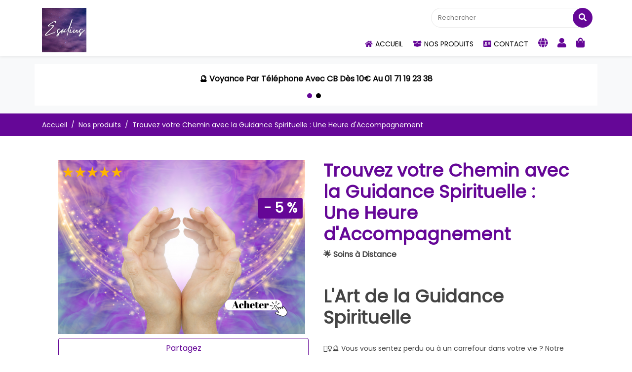

--- FILE ---
content_type: text/html; charset=UTF-8
request_url: https://ma.simpleboutik.fr/magasin-voyance/produits/trouvez-votre-chemin-avec-la-guidance-spirituelle-une-heure-d-accompagnement
body_size: 8826
content:
<!DOCTYPE html>
<html lang="fr">
    <head>
        <meta charset="UTF-8">
        <meta name="viewport" content="width=device-width, initial-scale=1.0">
        <meta http-equiv="X-UA-Compatible" content="IE=edge">
        <meta content="Optez pour une Guidance Spirituelle d&#039;une heure à 150€ HTVA pour un accompagnement personnalisé et une meilleure compréhension de votre chemin de vie." name="description">
        <meta name="generator" content="Simple Boutik">
        <meta name="generator" content="KerFast">
        <meta name="robots" content="index, follow" />
        <!-- Facebook Opengraph integration: https://developers.facebook.com/docs/sharing/opengraph -->
        <meta property="og:title" content="Guidance Spirituelle : Accompagnement Personnalisé En Ligne">
        <meta property="og:type" content="website">
        <meta property="og:image" content="https://ma.simpleboutik.fr/media/cache/product_detail/uploads/411/Trouvez%20votre%20Chemin%20avec%20la%20Guidance%20Spirituelle%20%20Une%20Heure%20d%27Accompagnement.png">
        <meta property="og:url" content="https://ma.simpleboutik.fr/magasin-voyance/produits/trouvez-votre-chemin-avec-la-guidance-spirituelle-une-heure-d-accompagnement">
        <meta property="og:site_name" content="Cabinet De Voyance Esodius">
        <meta property="og:description" content="Optez pour une Guidance Spirituelle d&#039;une heure à 150€ HTVA pour un accompagnement personnalisé et une meilleure compréhension de votre chemin de vie.">
        <!-- Twitter Cards integration: https://dev.twitter.com/cards/  -->
        <meta name="twitter:card" content="summary">
        <meta name="twitter:site" content="Cabinet De Voyance Esodius">
        <meta name="twitter:title" content="Guidance Spirituelle : Accompagnement Personnalisé En Ligne">
        <meta name="twitter:description" content="Optez pour une Guidance Spirituelle d&#039;une heure à 150€ HTVA pour un accompagnement personnalisé et une meilleure compréhension de votre chemin de vie.">
        <meta name="twitter:image" content="https://ma.simpleboutik.fr/media/cache/product_detail/uploads/411/Trouvez%20votre%20Chemin%20avec%20la%20Guidance%20Spirituelle%20%20Une%20Heure%20d%27Accompagnement.png">
        <title>Guidance Spirituelle : Accompagnement Personnalisé En Ligne</title>

        
        <link href="https://ma.simpleboutik.fr/media/cache/partner_favicon/uploads/411/cabinet-voyance.png" rel="icon" type="image/png">
        <link href="https://fonts.googleapis.com/css?family=Poppins&amp;display=swap" rel="stylesheet">
        <link rel="stylesheet" href="https://stackpath.bootstrapcdn.com/bootstrap/4.3.1/css/bootstrap.min.css"
              integrity="sha384-ggOyR0iXCbMQv3Xipma34MD+dH/1fQ784/j6cY/iJTQUOhcWr7x9JvoRxT2MZw1T" crossorigin="anonymous">
        <link href="https://cdnjs.cloudflare.com/ajax/libs/font-awesome/5.12.1/css/all.min.css" rel="stylesheet">

        <link href="/Shop/css/owl/owl.carousel.min.css?v1.17.6" rel="stylesheet" type="text/css"><link href="/Shop/css/owl/owl.theme.default.min.css?v1.17.6" rel="stylesheet" type="text/css"><link href="/Shop/css/select2.min.css?v1.17.6" rel="stylesheet" type="text/css"><link href="/Shop/css/style.css?v1.17.6" rel="stylesheet" type="text/css">

        <style type="text/css">
    .footer-top,.footer-top  a,.footer-top  a:hover, .footer-top a.link,.main-return-to-top i,.btn-primary,.btn-primary:not(:disabled):not(.disabled):active,.pagination > .active > a, .pagination > .active > a:focus, .pagination > .active > a:hover, .pagination > .active > span, .pagination > .active > span:focus, .pagination > .active > span:hover,.btn-primary.disabled, .btn-primary:disabled,.bgPrimary,.bgPrimary a,.bgPrimary a:hover,.breadcrumb-item.active,.breadcrumb-item+.breadcrumb-item::before{
        color: white;
    }
    .footer-bottom{
        color: black;
    }
    .custom-control-input:checked~.custom-control-label::before,.btn-primary,.btn-primary:not(:disabled):not(.disabled):active,.btn-primary.disabled, .btn-primary:disabled {
        border-color: #650797;
        background-color: #650797;
    }
    .custom-control-input:not(:disabled):active~.custom-control-label::before{
        border-color: rgba(101,7,151,.5);
        background-color: rgba(101,7,151,.5);
    }
    .border-primary,.custom-control-input:focus:not(:checked)~.custom-control-label::before,.btn-primary:hover,.pager li:not(.disable) > a:hover, .pager li:not(.disable) > a:focus, .pagination > li:not(.disabled):not(.active) a:hover, .pagination > li:not(.disabled):not(.active) a:focus,.form-control:focus{
        border-color: #650797!important;
    }
    .footer-bottom,.btn-primary:hover, .pager li:not(.disable) > a:hover, .pager li:not(.disable) > a:focus, .pagination > li:not(.disabled):not(.active) a:hover, .pagination > li:not(.disabled):not(.active) a:focus,.pagination > li > a, .pagination > li > span {
        background-color: white;
    }
    .custom-switch .custom-control-input:disabled:checked~.custom-control-label::before {
        background-color: rgba(101,7,151,.5);
    }
    .custom-control-input:focus~.custom-control-label::before,.btn-primary:focus,.btn-primary.focus,.btn-primary:not(:disabled):not(.disabled):active:focus, .btn-primary:not(:disabled):not(.disabled).active:focus {
        box-shadow: 0 0 0 0.2rem rgba(101,7,151,.25);
    }
    a,a.link,a:hover,header .cd-dropdown-content i.fas,.btn-primary:hover,.cPrimary,.pager li:not(.disable) > a:hover, .pager li:not(.disable) > a:focus, .pagination > li:not(.disabled):not(.active) a:hover, .pagination > li:not(.disabled):not(.active) a:focus,.pagination > li > a, .pagination > li > span{
        color: #650797;
    }
    .main-return-to-top,.footer-top,.cd-dropdown .cd-close,.bgPrimary {
        background-color: #650797;
    }
    .has-children > a::before, .has-children > a::after, .go-back a::before, .go-back a::after,.pagination > .active > a, .pagination > .active > span, .pagination > .active > a:hover, .pagination > .active > span:hover, .pagination > .active > a:focus, .pagination > .active > span:focus,.pagination > .active > a, .pagination > .active > a:focus, .pagination > .active > a:hover, .pagination > .active > span, .pagination > .active > span:focus, .pagination > .active > span:hover,.badge-primary,.nav-pills .nav-link.active, .nav-pills .show>.nav-link{
        background-color: #650797;
        color: white;
    }
    .btn.disabled, .btn:disabled{
        opacity: 0.5;
    }
    @media only screen and (min-width: 1024px) {
        .no-touch .cd-dropdown-content > li:not(.has-children) a:hover,.cd-dropdown-content .cd-secondary-dropdown > li > a,.cd-dropdown-content .sf-menu .cd-secondary-dropdown > li > a,.no-touch .cd-dropdown-content .cd-secondary-dropdown a:hover,.cd-dropdown-content > .has-children > a.is-active, .cd-dropdown-content >li > a.is-active {
            color: #650797;
        }
        .no-touch .cd-dropdown-content .cd-secondary-dropdown > .see-all a:hover, .no-touch .cd-dropdown-content .cd-dropdown-icons > .see-all a:hover, .no-touch .cd-dropdown-content .cd-dropdown-normal > .see-all a:hover,.cd-dropdown-content > .has-children > a.is-active::before, .cd-dropdown-content > .has-children > a.is-active::after,.cd-dropdown-content .sf-menu .cd-secondary-dropdown.swap-js > li:hover {
            color: white;
            background-color: #650797;
        }
        .cd-dropdown-content .sf-menu .cd-secondary-dropdown.swap-js > li:hover a {
            color: white;
        }
        .cd-dropdown-content > .has-children > a.is-active, .cd-dropdown-content >li > a.is-active,.open-to-left .cd-dropdown-content > .has-children > a.is-active {
            box-shadow: inset 0 -2px 0 #650797;
        }
        .sf-menu li > ul {
            border-top: 4px solid #650797;
        }
    }

    #flash .owl-dots .owl-dot.active{
        background-color: #650797;
    }
</style>
                                                        <!-- Matomo -->
        <script type="text/javascript">
            var _paq = window._paq || [];
            /* tracker methods like "setCustomDimension" should be called before "trackPageView" */
            _paq.push(['trackPageView']);
            _paq.push(['enableLinkTracking']);
            (function() {
                var u="//stats.simpleboutik.fr/";
                _paq.push(['setTrackerUrl', u+'matomo.php']);
                _paq.push(['setSiteId', '1']);
                var d=document, g=d.createElement('script'), s=d.getElementsByTagName('script')[0];
                g.type='text/javascript'; g.async=true; g.defer=true; g.src=u+'matomo.js'; s.parentNode.insertBefore(g,s);
            })();
        </script>
        <!-- End Matomo Code -->
        
    </head>
    <body>
        
                    <header>
    <div class="top-header pt-md-2" id="accueil">
        <div class="container">
            <div class="d-flex align-items-center">
                <div class="d-flex align-items-center justify-content-between flex-grow-1">
                    <div class="d-flex order-3 menu-mob">
                        <a class="cd-dropdown-trigger cd-dropdown-trigger-desktop" href="#0">
                            <i class="bzhd-burger"></i>
                        </a>
                    </div>
                    <div class="d-flex logo_container logo-img order-1">

                        <a href="/magasin-voyance">
                                                            <img src="https://ma.simpleboutik.fr/media/cache/partner_header_logo/uploads/411/cabinet-voyance.png" alt="Logo Cabinet De Voyance Esodius" class="img-fluid">
                                                    </a>
                    </div>
                    <div class="order-2 flex-grow-1 flex-column d-flex">

                    <div class="d-flex align-items-center justify-content-center justify-content-lg-end list-item-header my-2">
                        <form class="d-none d-sm-block search-sb" action="/magasin-voyance/produits/recherche" method="GET">
                            <div class="form-group position-relative mb-0">
                                <input type="search" placeholder="Rechercher" class="search" name="s" aria-label="Rechercher">
                                <button class="btn btn-primary submit-search text-center" type="submit"><i class="icon-search fas fa-search "></i></button>

                            </div>
                        </form>

                    </div>

                    <div class="d-flex justify-content-end">
                        <div class="menu-top affix-top-wrapper">
                            <div class="container">
                                <div class="row align-items-center">
                                    <div class="cd-dropdown-wrapper right-block flex-grow-1 w-auto">
                                        <nav class="cd-dropdown">
                                            <div class="d-lg-none">
                                                <a href="/magasin-voyance" class="cd-home-bzhd"><span
                                                            class="fa fa-home"></span>Accueil</a>
                                                <a href="#0" class="cd-close">Fermer</a>
                                            </div>
                                            <ul class="list-unstyled list-inline cd-dropdown-content w-100">
                                                <li class="search-mobile">
                                                    <form class="cd-search" action="/magasin-voyance/produits/recherche" method="GET">
                                                        <input type="search" placeholder="Rechercher"  name="s" aria-label="Rechercher">
                                                    </form>
                                                </li>
                                                <li>
                                                    <a href="/magasin-voyance" class="text-uppercase"><i class="fas fa-home text-lg"></i>Accueil</a>
                                                </li>
                                                                                                    <li>
                                                        <a href="/magasin-voyance/produits" class="text-uppercase">
                                                            <i class="fas fa-box-open"></i>Nos produits
                                                        </a>
                                                    </li>
                                                                                                <li>
                                                    <a class="text-uppercase" href="/magasin-voyance/contact"><i class="fas fa-address-card"></i>Contact</a>
                                                </li>
                                                                                                                                                    <li>
                                                        <a class="text-uppercase" href="https://www.zodiatel.org/" target="_blank" rel="noopener"><i class="fas fa-globe mr-lg-0" style="font-size: 20px;"></i><span class="d-lg-none">Retour au site de Cabinet De Voyance Esodius</span></a>
                                                    </li>
                                                                                                <li>
                                                    <a class="text-uppercase" href="/magasin-voyance/mon-compte"><i class="fas fa-user mr-lg-0" style="font-size: 20px;"></i><span class="d-lg-none">Mon compte</span></a>
                                                </li>
                                                                                                <li class="last-item-main cart_header_ajax">
                                                    <a class="text-uppercase" href="/magasin-voyance/mon-panier"><i class="fas fa-shopping-bag mr-lg-0" style="font-size: 20px;"></i><span class="d-lg-none">Mon panier</span><span class="ml-1 ml-lg-0 badge badge-pill badge-primary d-none">0</span> </a>
                                                </li>
                                                                                            </ul>
                                        </nav>
                                    </div>

                                </div>
                            </div>
                        </div>

                    </div>
                    </div>

                </div>

            </div>
        </div>
    </div>
</header>
        
            <div class="bg-light py-3">
        <div class="container bg-white">
            <div class="row">
                <div class="col-12">
                    <div id="flash" class="owl-carousel py-2">
                                                    <div class="item">🔮 Voyance Par Téléphone Avec CB Dès 10€ Au 01 71 19 23 38</div>
                                                    <div class="item">🔮 Voyance Discount 30 cts Au 0890 100 122 (Durée Limitée)</div>
                                            </div>
                </div>
            </div>
        </div>
    </div>


        <main class="overflow-hidden">
                    <div class="bgPrimary py-md-1">
        <div class="container">
            <nav>
                <ul class="d-flex flex-wrap bzhd-breadcrumb no-bg p-0 mb-2 my-md-2 list-unstyled">
                    <li class="breadcrumb-item"><a class="link-unstyled text-decoration-none" href="/magasin-voyance">Accueil</a></li>
                                        <li class="breadcrumb-item"><a class="link-unstyled text-decoration-none" href="/magasin-voyance/produits">Nos produits</a></li>
                                        <li class="breadcrumb-item active" aria-current="page">Trouvez votre Chemin avec la Guidance Spirituelle : Une Heure d&#039;Accompagnement</li>
                </ul>
            </nav>
        </div>
    </div>
    <article>
        <section class="bzhd-product container p-5">
            <div class="row">
                <div class="col-md-6 product position-relative">
                                            <img src="https://ma.simpleboutik.fr/media/cache/product_detail/uploads/411/Trouvez%20votre%20Chemin%20avec%20la%20Guidance%20Spirituelle%20%20Une%20Heure%20d%27Accompagnement.png" alt="Trouvez votre Chemin avec la Guidance Spirituelle : Une Heure d&#039;Accompagnement" class="img-fluid">
                                        <div class="social-share text-center rounded border border-primary cPrimary py-2 my-2">
    <div class="social-share-heading pb-2"><span class="d-inline-block">Partagez</span></div>
    <ul class="list-group d-flex flex-nowrap flex-row list-unstyled">
        <li class="list-item mx-auto">
            <a rel="noopener" target="_blank" href="https://www.facebook.com/sharer.php?u=https%3A%2F%2Fma.simpleboutik.fr%2Fmagasin-voyance%2Fproduits%2Ftrouvez-votre-chemin-avec-la-guidance-spirituelle-une-heure-d-accompagnement"><i class="fab fa-facebook-square fa-3x"></i></a>
        </li>
        <li class="list-item mx-auto">
            <a rel="noopener" target="_blank" href="https://twitter.com/intent/tweet?text=Trouvez%20votre%20Chemin%20avec%20la%20Guidance%20Spirituelle%20%3A%20Une%20Heure%20d%27Accompagnement%20https%3A%2F%2Fma.simpleboutik.fr%2Fmagasin-voyance%2Fproduits%2Ftrouvez-votre-chemin-avec-la-guidance-spirituelle-une-heure-d-accompagnement"><i class="fab fa-twitter-square fa-3x"></i></a>
        </li>
        <li class="list-item mx-auto">
            <a rel="noopener" target="_blank" href="https://www.linkedin.com/sharing/share-offsite/?url=https%3A%2F%2Fma.simpleboutik.fr%2Fmagasin-voyance%2Fproduits%2Ftrouvez-votre-chemin-avec-la-guidance-spirituelle-une-heure-d-accompagnement"><i class="fab fa-linkedin fa-3x"></i></a>
        </li>
                <li class="list-item mx-auto">
            <a rel="noopener" target="_blank" href="https://pinterest.fr/pin/create/button/?media=https%3A%2F%2Fma.simpleboutik.fr%2Fmedia%2Fcache%2Fproduct_detail%2Fuploads%2F411%2FTrouvez%2520votre%2520Chemin%2520avec%2520la%2520Guidance%2520Spirituelle%2520%2520Une%2520Heure%2520d%2527Accompagnement.png&url=https%3A%2F%2Fma.simpleboutik.fr%2Fmagasin-voyance%2Fproduits%2Ftrouvez-votre-chemin-avec-la-guidance-spirituelle-une-heure-d-accompagnement"><i class="fab fa-pinterest-square fa-3x"></i></a>
        </li>
            </ul>
</div>                                            <span class="reductionBadge badge badge-primary">- 5 %</span>
                                    </div>
                <div class="col-md-6 py-4 pt-md-0 info">
                    <div class="info-wrapper">
                        <h1 class="cPrimary">Trouvez votre Chemin avec la Guidance Spirituelle : Une Heure d&#039;Accompagnement</h1>
                        <div class="category"><span class="font-weight-bold mb-2 text-nowrap">🌟 Soins à Distance</span></div>
                        <h1>&nbsp;</h1>
<h1>L'Art de la Guidance Spirituelle</h1>
<p><br />🧙&zwj;♀️🔮 Vous vous sentez perdu ou &agrave; un carrefour dans votre vie ? Notre service de <strong>Guidance Spirituelle</strong> est sp&eacute;cialement con&ccedil;u pour vous aider &agrave; trouver votre chemin. Pour un tarif de 150&euro; HTVA, profitez d'une heure compl&egrave;te d'accompagnement personnalis&eacute;.</p>
<p>&nbsp;</p>
<p>✨ Les Avantages de la Guidance Spirituelle</p>
<p>&nbsp;</p>
<ul>
<li>Accompagnement Sur-Mesure</li>
</ul>
<p><br />Chaque s&eacute;ance d'une heure est enti&egrave;rement adapt&eacute;e &agrave; vos besoins et questions sp&eacute;cifiques, vous offrant ainsi un suivi personnalis&eacute;.</p>
<p>&nbsp;</p>
<ul>
<li>Expertise Profonde</li>
</ul>
<p><br />Notre guide spirituel a des ann&eacute;es d'exp&eacute;rience et saura vous orienter avec sagesse et discernement &agrave; travers les d&eacute;fis que vous rencontrez.</p>
<p>&nbsp;</p>
<ul>
<li>Valeur Inestimable</li>
</ul>
<p><br />Le prix de 150&euro; HTVA est un investissement dans votre bien-&ecirc;tre et votre avenir. Les b&eacute;n&eacute;fices &agrave; long terme de cette consultation surpassent largement le co&ucirc;t initial.</p>
<p>&nbsp;</p>
<h3>Comment Profiter de la Guidance ?</h3>
<p><br />Payez les Frais: Le tarif est de 150&euro; HTVA pour une heure de consultation.</p>
<p><br />🧙&zwj;♀️🔮 D&eacute;butez la S&eacute;ance: Profitez d'un moment privil&eacute;gi&eacute; pour explorer votre chemin de vie sous l'&oelig;il avis&eacute; de notre guide spirituel.</p>
                        <ul class="product-info align-items-center justify-content-start list-unstyled mb-2">
                            <li class="price">
                                                                                                            <span class="text-strike text-xs">180,00</span> 171,00 € TTC
                                                                                                                                </li>
                                                    </ul>
                    </div>
                                            <form action="/magasin-voyance/mon-panier/add_product_ajax" class="ajax_add_to_list">
                            <input type="hidden" name="product_id" value="16936">
                            <label class="font-weight-bold cPrimary pr-2">Qté:</label>
                            <input type="number" value="1" min="1" aria-label="Quantity" class="form-control" name="quantity" style="width: 100px">
                            <input type="submit" class="btn btn-primary mx-auto mt-4" value="Ajouter au panier">
                        </form>
                                                                <p class="pt-3"><span class="badge badge-primary" data-toggle="tooltip" data-placement="right" title="Ce produit est dématérialisé, il n'impliquera aucun frais de livraison.">Produit dématérialisé <i class="fas fa-info-circle"></i></span></p>
                                    </div>
            </div>
                        <div class="row">
                <div class="col">
                    <hr>
                                            <h2 class="cPrimary h4">Nos derniers produits ajoutés</h2>
                        <div class="row  section-list-item">
    <div class="d-flex flex-wrap w-100">
                                    <article class="card portfolio-item ">
    <a class="portfolio-box text-decoration-none" href="/magasin-voyance/produits/voyance-audiotel-consultations-par-telephone-avec-voyants-certifies-resultats-rapides">
                    <img class="card-img-top img-fluid mx-auto d-block" src="https://ma.simpleboutik.fr/media/cache/product_thumbnail_list/uploads/411/Voyance%20Audiotel%20Consultations%20par%20t%C3%A9l%C3%A9phone%20avec%20voyants%20certifi%C3%A9s%2C%20r%C3%A9sultats%20rapides.jpg"  alt="Voyance Audiotel : Consultations par téléphone avec voyants certifiés, résultats rapides" title="Voyance Audiotel : Consultations par téléphone avec voyants certifiés, résultats rapides">
                    </a>
    <div class="card-body text-center">
        <a class="text-decoration-none" href="/magasin-voyance/produits/voyance-audiotel-consultations-par-telephone-avec-voyants-certifies-resultats-rapides"><h3 class="font-weight-bold name-card-title">
                Voyance Audiotel : Consultations par téléphone avec voyants certifiés, résultats rapides</h3>
            <span class="price-card">
                                                            0,40 € TTC
                                                </span>
        </a>
    </div>
    <div class="bzhd-card-footer text-center d-flex align-items-center">
        <a class="mx-auto btn btn-primary" href="/magasin-voyance/produits/voyance-audiotel-consultations-par-telephone-avec-voyants-certifies-resultats-rapides">
            Voir
        </a>
    </div>
</article>                                                <article class="card portfolio-item ">
    <a class="portfolio-box text-decoration-none" href="/magasin-voyance/produits/services-de-voyance-audiotel-predictions-fiables-par-telephone-reservez-votre-consultation">
                    <img class="card-img-top img-fluid mx-auto d-block" src="https://ma.simpleboutik.fr/media/cache/product_thumbnail_list/uploads/411/Services%20de%20voyance%20Audiotel%20Pr%C3%A9dictions%20fiables%20par%20t%C3%A9l%C3%A9phone%2C%20r%C3%A9servez%20votre%20consultation.jpg"  alt="Services de voyance Audiotel : Prédictions fiables par téléphone, réservez votre consultation" title="Services de voyance Audiotel : Prédictions fiables par téléphone, réservez votre consultation">
                    </a>
    <div class="card-body text-center">
        <a class="text-decoration-none" href="/magasin-voyance/produits/services-de-voyance-audiotel-predictions-fiables-par-telephone-reservez-votre-consultation"><h3 class="font-weight-bold name-card-title">
                Services de voyance Audiotel : Prédictions fiables par téléphone, réservez votre consultation</h3>
            <span class="price-card">
                                                            0,40 € TTC
                                                </span>
        </a>
    </div>
    <div class="bzhd-card-footer text-center d-flex align-items-center">
        <a class="mx-auto btn btn-primary" href="/magasin-voyance/produits/services-de-voyance-audiotel-predictions-fiables-par-telephone-reservez-votre-consultation">
            Voir
        </a>
    </div>
</article>                                                <article class="card portfolio-item ">
    <a class="portfolio-box text-decoration-none" href="/magasin-voyance/produits/voyance-par-telephone-consultation-immediate-avec-un-voyant-expert-en-audiotel">
                    <img class="card-img-top img-fluid mx-auto d-block" src="https://ma.simpleboutik.fr/media/cache/product_thumbnail_list/uploads/411/Voyance%20par%20t%C3%A9l%C3%A9phone%20Consultation%20imm%C3%A9diate%20avec%20un%20voyant%20expert%20en%20Audiotel.jpg"  alt="Voyance par téléphone : Consultation immédiate avec un voyant expert en Audiotel" title="Voyance par téléphone : Consultation immédiate avec un voyant expert en Audiotel">
                    </a>
    <div class="card-body text-center">
        <a class="text-decoration-none" href="/magasin-voyance/produits/voyance-par-telephone-consultation-immediate-avec-un-voyant-expert-en-audiotel"><h3 class="font-weight-bold name-card-title">
                Voyance par téléphone : Consultation immédiate avec un voyant expert en Audiotel</h3>
            <span class="price-card">
                                                            0,40 € TTC
                                                </span>
        </a>
    </div>
    <div class="bzhd-card-footer text-center d-flex align-items-center">
        <a class="mx-auto btn btn-primary" href="/magasin-voyance/produits/voyance-par-telephone-consultation-immediate-avec-un-voyant-expert-en-audiotel">
            Voir
        </a>
    </div>
</article>                        </div>
</div>
                                    </div>
            </div>
        </section>
    </article>
        </main>
        <footer class="footer section">
            <a href="javascript:" class="return-to-top main-return-to-top" style="display: none;"><i
            class="fas fa-chevron-up"></i></a>
<div class="footer-top py-5">
    <div class="container">
        <div class="row">
            <div class="col-lg-4 col-md-6 col-12 text-center text-md-left pb-5 pb-md-0">
                <div class="single-widget about">
                    <p class="h5 font-weight-bold">A propos</p>
                    <ul class="list list-unstyled">
                        <li><i class="fa fa-building mr-2"></i>Cabinet De Voyance Esodius</li>
                                                    <li><a class="text-decoration-none" href="tel:+33177487400"><i class="fa fa-phone mr-2"></i>01 77 48 74 00</a></li>
                                                <li><a href="https://www.google.com/maps/place/Zac Deli Zotti du Cerceron 9 voie Denis Papin 83700 SAINT-RAPHAEL" target="_blank" rel="noopener"> <i class="far fa-map mr-2"></i>Zac Deli Zotti du Cerceron 9 voie Denis Papin<br/> 83700 SAINT-RAPHAEL</a></li>
                    </ul>
                                    </div>
            </div>
            <div class="col-lg-4 col-md-6 col-12 text-center text-md-left pb-5 pb-md-0">
                <div class="single-widget">
                    <p class="h5 font-weight-bold">Liens utiles</p>
                    <ul class="list list-unstyled">
                                                                        <li><i class="fa fa-angle-right mr-2"></i><a class="text-decoration-none" href="https://www.zodiatel.org/" target="_blank" rel="noopener">Site internet</a></li>
                                                <li><i class="fa fa-angle-right mr-2"></i><a class="text-decoration-none" href="/magasin-voyance/contact">Contact</a></li>
                                                <li><i class="fa fa-angle-right mr-2"></i><a class="text-decoration-none" href="/magasin-voyance/services">Services/Retrait/Livraison</a></li>
                                                <li><i class="fa fa-angle-right mr-2"></i><a class="text-decoration-none" href="/magasin-voyance/mentions-legales">Mentions légales</a>
                        </li>
                        <li><i class="fa fa-angle-right mr-2"></i><a class="text-decoration-none" href="/magasin-voyance/conditions-general-vente">CGV</a></li>
                    </ul>
                </div>
            </div>
                        <div class="col-lg-4 col-12">
                <div class="single-widget ingredients text-center">
                    <p class="h5 font-weight-bold">Une boutique réalisée sur :</p>
                    <a href="//www.simpleboutik.fr/" target="_blank" rel="noopener"
                       class="text-decoration-none font-weight-bold">
                        <div class="mx-auto col-6">
                            <?xml version="1.0" encoding="UTF-8" standalone="no"?>
<svg
        xmlns:svg="http://www.w3.org/2000/svg"
        xmlns="http://www.w3.org/2000/svg"
        version="1.1"
        id="Layer_1"
        x="0px"
        y="0px"
        viewBox="39 64 301 301"
        xml:space="preserve">
<!--  Kerfast fond 	-->
    <path
            d="m 337.73132,202.31744 c 0,41.33 -67.01,49.99 -110.74,68.62 -6.68,2.84 -12.81,5.91 -18.08,9.38 -16.96,11.12 -24.98,26.21 -13.39,50.32 14.26,29.67 -84.54,-20.14 -128.250005,-62.99 -39.68,-38.9 -14.38,-91.67 17.95,-92.12 15.560005,-0.22 29.330005,-1.15 41.490005,-2.69 6.48,-0.81 12.49,-1.79 18.08,-2.92 4.76,-0.97 9.22,-2.05 13.37,-3.22 8.43,-2.38 15.65,-5.16 21.8,-8.25 48.03,-24.14 31.01,-67.110003 16.77,-84.200003 -20,-24 141,60.140003 141,128.070003 z"
            id="path2"
            stroke="#FFFFFF"
            stroke-width="2"
            fill-opacity="0"
    />
    <!--  Ordi 	-->
    <g
            id="g4674"
            transform="matrix(0.95705128,0,0,1,-55.667281,7.8637391)">
        <path
                id="path4608"
                fill="#650797"
                fill-opacity="1"
                stroke="#FFFFFF"
                stroke-width="2"
                d="M367.356,278.672H183.5v-118.92   c0-3.227,2.64-5.868,5.868-5.868h174.175c2.152,0,3.912,1.76,3.912,3.912v120.876H367.356z"
        />
        <path
                id="path4610"
                fill="#650797"
                stroke="#FFFFFF"
                stroke-width="2"
                d="M190.541,269.674V162.881c0-0.978,0.88-1.858,1.858-1.858   h166.058c0.978,0,1.858,0.88,1.858,1.858v106.793H190.541z" />

        <g
                id="g4620"
                transform="translate(28.176062,-54.680927)">
            <path
                    id="path4616"
                    stroke="#FFFFFF"
                    stroke-width="2"
                    fill="#650797"
                    d="M352.284,333.059h-92.808c-10.269,0-22.786,0-29.926,0    h-92.808v6.063h215.444v-6.063H352.284z" />
            <path
                    id="path4618"
                    fill="#650797"
                    stroke="#FFFFFF"
                    stroke-width="2"
                    d="M136.84,339.123v0.098c0,0,1.956,4.988,5.574,4.988    h187.181c20.342,0,21.613-2.249,22.689-4.988v-0.098H136.84z"
            />
        </g>
        <path
                id="path4624"
                fill="#FFFFFF"
                fill-opacity="1"
                d="M260.074,282.681c0,0.391,0.293,0.685,0.685,0.685h23.862   c0.391,0,0.685-0.293,0.685-0.685v-0.685c0-0.391-0.293-0.685-0.685-0.685h-23.862c-0.391,0-0.685,0.293-0.685,0.685V282.681z"
        />
        <rect
                id="rect4626"
                x="195.822"
                y="166.109"
                fill="#650797"
                stroke-width="1"
                stroke="#FFFFFF"
                width="105.717"
                height="97.307" />
        <rect
                id="rect4628"
                x="312.297"
                y="166.109"
                fill="#650797"
                stroke="#FFFFFF"
                stroke-width="2"
                width="40.39"
                height="97.307" />


        <polygon
                id="polygon4636"
                fill="#650797"
                stroke-width="1"
                stroke="#FFFFFF"
                points="202.668,160.73 202.668,184.885 181.739,184.885 190.834,160.73  " />
        <rect
                id="rect4638"
                x="202.668"
                y="160.73"
                fill="#FFFFFF"
                width="20.831"
                height="24.058" />
        <rect
                id="rect4640"
                x="223.498"
                y="160.73"
                fill="#650797"
                stroke-width="1"
                stroke="#FFFFFF"
                width="21.222"
                height="24.058" />
        <rect
                id="rect4642"
                x="244.72"
                y="160.73"
                fill="#FFFFFF"
                width="20.831"
                height="24.058" />
        <rect
                id="rect4644"
                x="265.55"
                y="160.73"
                fill="#650797"
                stroke-width="1"
                stroke="#FFFFFF"
                width="20.831"
                height="24.058"
        />
        <rect
                id="rect4646"
                x="286.479"
                y="160.73"
                fill="#FFFFFF"
                width="20.831"
                height="24.058" />
        <rect
                id="rect4648"
                x="307.309"
                y="160.73"
                fill="#650797"
                stroke-width="1"
                stroke="#FFFFFF"
                width="20.831"
                height="24.058" />
        <rect
                id="rect4650"
                x="328.238"
                y="160.73"
                fill="#FFFFFF"
                width="21.222"
                height="24.058" />
        <polygon
                id="polygon4652"
                fill="#650797"
                stroke-width="1"
                stroke="#FFFFFF"
                points="362.662,160.73 370.29,184.885 349.459,184.885 349.459,160.73  " />
        <path
                id="path4654"
                fill="#650797"
                stroke-width="1"
                stroke="#FFFFFF"
                d="M181.739,184.788h21.026v3.325   c0,11.247-21.026,11.247-21.026,0V184.788z"
        />
        <path
                id="path4656"
                fill="#FFFFFF"
                d="M202.668,184.69h20.831v3.521   c0,11.149-20.831,11.149-20.831,0V184.69z"
        />
        <path
                id="path4658"
                fill="#650797"
                stroke-width="1"
                stroke="#FFFFFF"
                d="M223.791,184.788h20.733v3.325   c0,11.247-20.733,11.247-20.733,0V184.788z"
        />
        <path
                id="path4660"
                fill="#FFFFFF"
                d="M244.72,184.69h20.831v3.521   c0,11.149-20.831,11.149-20.831,0V184.69z"
        />
        <path
                id="path4662"
                fill="#650797"
                stroke-width="1"
                stroke="#FFFFFF"
                d="M265.453,184.788h21.026v3.325   c0,11.247-21.026,11.247-21.026,0V184.788z"
        />
        <path
                id="path4664"
                fill="#FFFFFF"
                d="M286.479,184.69h20.831v3.521   c0,11.149-20.831,11.149-20.831,0V184.69z"
        />
        <path
                id="path4666"
                fill="#650797"
                stroke-width="1"
                stroke="#FFFFFF"
                d="M307.505,184.788h20.733v3.325   c0,11.247-20.733,11.247-20.733,0V184.788z"
        />
        <path
                id="path4670"
                fill="#FFFFFF"
                d="M328.531,184.69h20.831v3.521   c0,11.149-20.831,11.149-20.831,0V184.69z"
        />
        <path
                id="path4668"
                fill="#650797"
                stroke-width="1"
                stroke="#FFFFFF"
                d="M349.459,184.69h20.831v3.521   c0,11.149-20.831,11.149-20.831,0V184.69z"
        />
    </g>
    <!--  Mail 	-->
    <g
            id="g4708"
            transform="matrix(0.87239673,0,0,0.86409391,16.399571,-6.6908339)">
        <polygon
                fill-opacity="0"
                stroke="#FFFFFF"
                stroke-width="2"
                points="153.68,164.717 136.456,174.727 102.55,134.688 "
                id="polygon4700" />
        <polygon
                fill-opacity="0"
                stroke="#FFFFFF"
                stroke-width="2"
                points="103.722,134.778 163.059,159.396 176.405,150.469 "
                id="polygon4702" />
        <polygon
                fill-opacity="0"
                stroke="#FFFFFF"
                stroke-width="2"
                points="163.059,159.396 103.722,134.778 153.68,164.717 157.378,176.981 "
                id="polygon4704" />
        <polygon
                fill-opacity="0"
                stroke="#FFFFFF"
                stroke-width="2"
                points="153.68,164.717 157.378,176.981 147.819,168.054 "
                id="polygon4706" />
    </g>
    <!--  Box 	-->
    <rect
            id="rect5614"
            x="152.058"
            y="255.148"
            stroke="#FFFFFF"
            stroke-width="1"
            fill-opacity="0"
            width="10.758"
            height="14.669" />
    <rect
            id="rect5562"
            x="139.037"
            y="269.323"
            fill="#FFFFFF"
            width="93.884"
            height="1.956" />
    <rect
            id="rect5564"
            x="148.606"
            y="222.617"
            stroke="#FFFFFF"
            stroke-width="1"
            fill-opacity="0"
            width="16.625"
            height="14.669" />
    <rect
            id="rect5566"
            x="175.8"
            y="228.573"
            stroke="#FFFFFF"
            stroke-width="1"
            fill-opacity="0"
            width="21.515"
            height="8.802" />
    <rect
            id="rect5568"
            x="211.542"
            y="218.763"
            stroke="#FFFFFF"
            stroke-width="1"
            fill-opacity="0"
            width="20.537"
            height="18.581" />
    <rect
            id="rect5562-3"
            x="138.195"
            y="237.344"
            fill="#FFFFFF"
            width="93.884"
            height="1.956" />
    <rect
            id="rect5616"
            x="178.289"
            y="252.732"
            stroke="#FFFFFF"
            stroke-width="1"
            fill-opacity="0"
            width="15.647"
            height="17.603" />
    <rect
            id="rect5618"
            x="215.453"
            y="253.969"
            stroke="#FFFFFF"
            stroke-width="1"
            fill-opacity="0"
            width="16.625"
            height="16.625" />
</svg>                                                    </div>
                        <div class="col-xs-12 text-center">Simple Boutik</div>
                    </a>
                </div>
            </div>
        </div>
    </div>
</div>
<div class="footer-bottom">
    <div class="container">
        <div class="row">
            <div class="col-12">
                <div class="text-center py-2">
                    <p class="mb-0">
                        Site réalisé avec
                        <a href="https://www.kerfast.com/" target="_blank" rel="noopener" class="link font-weight-bold">
                            la solution Kerfast
                        </a>
                                                    par
                            <a href="https://www.breizhdigital.bzh/" target="_blank" rel="noopener" class="link font-weight-bold">
                                Breizh Digital
                            </a>
                                            </p>
                </div>
            </div>
        </div>
    </div>
</div>


        </footer>
        <script src="https://code.jquery.com/jquery-3.4.1.min.js"
                integrity="sha256-CSXorXvZcTkaix6Yvo6HppcZGetbYMGWSFlBw8HfCJo=" crossorigin="anonymous"></script>
        <script src="https://cdnjs.cloudflare.com/ajax/libs/popper.js/1.14.7/umd/popper.min.js"
                integrity="sha384-UO2eT0CpHqdSJQ6hJty5KVphtPhzWj9WO1clHTMGa3JDZwrnQq4sF86dIHNDz0W1"
                crossorigin="anonymous"></script>
        <script src="https://stackpath.bootstrapcdn.com/bootstrap/4.3.1/js/bootstrap.min.js"
                integrity="sha384-JjSmVgyd0p3pXB1rRibZUAYoIIy6OrQ6VrjIEaFf/nJGzIxFDsf4x0xIM+B07jRM"
                crossorigin="anonymous"></script>

        <script type="text/javascript" src="/Shop/js/script.min.js?v1.17.6"></script>

            </body>
</html>


--- FILE ---
content_type: text/css
request_url: https://ma.simpleboutik.fr/Shop/css/style.css?v1.17.6
body_size: 6472
content:
body {
    font-family: 'Poppins', sans-serif;
    color:#444444;
}

p,ul,ol {
    font-size: 14px;
    font-weight: 400;
    line-height: 22px;
}

h1,
h2,
h3,
h4,
h5,
h6 {
    font-family: 'Poppins', sans-serif;
    font-weight: 700;
}

@media screen and (max-width: 767px){
    h1{
       font-size: 26px;
    }

    .top-header .container{
        max-width: 100%;
    }
}
h1{
    font-size: 36px;
}
.form-control:focus {
    box-shadow: none;
}

header {
    -webkit-box-shadow: 0 0 7px rgba(0,0,0,.1)!important;
    -moz-box-shadow: 0 0 7px rgba(0,0,0,.1)!important;
    box-shadow: 0 0 7px rgba(0,0,0,.1)!important;
    z-index: 1;
    position: relative;
}

:focus{
    outline: none;
}

@media only screen and (max-width: 575px) {

    .top-header .col-logo {
        -ms-flex-preferred-size: 100%;
        flex-basis: 100%;
    }
}

.cd-dropdown-trigger {
    display: -webkit-flex;
    display: -ms-flexbox;
    display: flex;
    -webkit-justify-content: center;
    -ms-flex-pack: center;
    justify-content: center;
    -webkit-align-items: center;
    -ms-flex-align: center;
    align-items: center;
    transition: height .3s;
    background-color: transparent;
    font-weight: 600;
    height: 50px;
    width: 50px;
    padding: 0;
    -webkit-flex-direction: column;
    -ms-flex-direction: column;
    flex-direction: column;
    text-transform: uppercase;
    font-size: 13px;
    border-radius: 0;
    position: relative;
    line-height: 40px;
}


.cd-dropdown-content .fa-home{
    font-size: 20px;
}

.logo-img .img{
    min-width: 80px;
}

@media only screen and (min-width: 1024px) {

    header.menu-top {
        margin-top: -40px;
        border-bottom: 1px solid #efefef;
    }

    .cd-dropdown-trigger {
        font-size: 1.5rem;
    }

    .cd-dropdown-trigger.dropdown-is-active::before, .cd-dropdown-trigger.dropdown-is-active::after {
        width: 14px;
    }
    .menu-mob{
        display: none!important;
    }
}

.cd-dropdown h2,
.cd-dropdown-content a,
.cd-dropdown-content ul a {
    height: 50px;
    line-height: 50px;
}
@media only screen and (min-width: 768px) and (max-width: 1025px) {
    .cd-dropdown h2,
    .cd-dropdown-content a,
    .cd-dropdown-content ul a {
        height: 60px;
        line-height: 60px;
    }
}

.cd-dropdown h2,
.cd-dropdown-content a,
.cd-dropdown-content ul a,
.cd-dropdown-content .cd-divider {
    padding: 0 10px;
}

.cd-dropdown {
    position: fixed;
    z-index: 100000000;
    top: 0;
    left: 0;
    width: 100%;
    height: 100%;
    background-color: #ffffff;
    color:  #000000;
    visibility: hidden;
    -webkit-backface-visibility: hidden;
    backface-visibility: hidden;
    -webkit-transform: translateY(-100%);
    -moz-transform: translateY(-100%);
    -ms-transform: translateY(-100%);
    -o-transform: translateY(-100%);
    transform: translateY(-100%);
    -webkit-transition: -webkit-transform 0.5s 0s, visibility 0s 0.5s;
    -moz-transition: -moz-transform 0.5s 0s, visibility 0s 0.5s;
    transition: transform 0.5s 0s, visibility 0s 0.5s;
}
.cd-dropdown .cd-close {
    /* 'X' close icon - mobile version only */
    position: absolute;
    z-index: 1;
    right: 0;
    top: 0;
    height: 50px;
    width: 50px;
    /* image replacement */
    overflow: hidden;
    text-indent: 100%;
    white-space: nowrap;
    color: transparent;
}
.cd-dropdown .cd-close::after, .cd-dropdown .cd-close::before {
    /* this is the 'X' icon */
    content: '';
    position: absolute;
    left: 50%;
    top: 50%;
    bottom: auto;
    right: auto;
    -webkit-transform: translateX(-50%) translateY(-50%);
    -moz-transform: translateX(-50%) translateY(-50%);
    -ms-transform: translateX(-50%) translateY(-50%);
    -o-transform: translateX(-50%) translateY(-50%);
    transform: translateX(-50%) translateY(-50%);
    height: 20px;
    width: 2px;
    background-color: #ffffff;
}
.cd-dropdown .cd-close::after {
    -webkit-transform: translateX(-50%) translateY(-50%) rotate(45deg);
    -moz-transform: translateX(-50%) translateY(-50%) rotate(45deg);
    -ms-transform: translateX(-50%) translateY(-50%) rotate(45deg);
    -o-transform: translateX(-50%) translateY(-50%) rotate(45deg);
    transform: translateX(-50%) translateY(-50%) rotate(45deg);
}
.cd-dropdown .cd-close::before {
    -webkit-transform: translateX(-50%) translateY(-50%) rotate(-45deg);
    -moz-transform: translateX(-50%) translateY(-50%) rotate(-45deg);
    -ms-transform: translateX(-50%) translateY(-50%) rotate(-45deg);
    -o-transform: translateX(-50%) translateY(-50%) rotate(-45deg);
    transform: translateX(-50%) translateY(-50%) rotate(-45deg);
}
.cd-dropdown.dropdown-is-active {
    visibility: visible;
    -webkit-transform: translateY(0);
    -moz-transform: translateY(0);
    -ms-transform: translateY(0);
    -o-transform: translateY(0);
    transform: translateY(0);
    -webkit-transition: -webkit-transform 0.5s 0s, visibility 0s 0s;
    -moz-transition: -moz-transform 0.5s 0s, visibility 0s 0s;
    transition: transform 0.5s 0s, visibility 0s 0s;
}
@media only screen and (min-width: 768px) {
    .cd-dropdown .cd-close {
        top: 5px;
    }
}
@media only screen and (min-width: 1024px) {
    .cd-dropdown {
        height: auto;
        width: auto;
        -webkit-transform: translateX(0);
        -moz-transform: translateX(0);
        -ms-transform: translateX(0);
        -o-transform: translateX(0);
        transform: translateX(0);
        background-color: transparent;
        color: #111433;
        opacity: 1;
        -webkit-transition: opacity 0.3s 0s, visibility 0s 0.3s, -webkit-transform 0.3s 0s;
        -moz-transition: opacity 0.3s 0s, visibility 0s 0.3s, -moz-transform 0.3s 0s;
        transition: opacity 0.3s 0s, visibility 0s 0.3s, transform 0.3s 0s;
        visibility: visible;
    }

    nav.cd-dropdown {
        position: relative;
        display: block;
        width: 100%;
    }

    .open-to-left .cd-dropdown {
        /* use the .open-to-left class if you want to open the dropdown on the left */
        right: 0;
        left: auto;
    }
    .cd-dropdown h2, .cd-dropdown .cd-close {
        /* on desktop - hide title and 'X' */
        display: none;
    }
    .cd-dropdown.dropdown-is-active {
        opacity: 1;
        -webkit-transform: translateY(0);
        -moz-transform: translateY(0);
        -ms-transform: translateY(0);
        -o-transform: translateY(0);
        transform: translateY(0);
        -webkit-transition: opacity 0.3s 0s, visibility 0.3s 0s, -webkit-transform 0.3s 0s;
        -moz-transition: opacity 0.3s 0s, visibility 0.3s 0s, -moz-transform 0.3s 0s;
        transition: opacity 0.3s 0s, visibility 0.3s 0s, transform 0.3s 0s;
    }
}

.cd-dropdown-content, .cd-dropdown-content ul {
    position: absolute;
    top: 0;
    left: 0;
    width: 100%;
    height: 100%;
    overflow-x: hidden;
    overflow-y: auto;
    -webkit-transition: -webkit-transform 0.3s;
    -moz-transition: -moz-transform 0.3s;
    transition: transform 0.3s;
    padding-top: 60px;
}
.cd-dropdown-content a, .cd-dropdown-content ul a {
    display: block;
    color: #000000;
    overflow: hidden;
    text-overflow: ellipsis;
    white-space: nowrap;
    border: none;
    border-top: solid 1px #cccccc;
}

.cd-dropdown-content li:first-of-type > a, .cd-dropdown-content ul li:first-of-type > a {
    border-top-width: 0;
}
.cd-dropdown-content li:last-of-type > a, .cd-dropdown-content ul li:last-of-type > a {
    border-bottom-width: 1px;
}
.cd-dropdown-content .cd-divider, .cd-dropdown-content ul .cd-divider {
    padding-top: 10px;
    padding-bottom: 10px;
    background-color:  #000000;
    font-size: 10px;
    font-weight: bold;
    letter-spacing: 1px;
    color: #585a70;
    text-transform: uppercase;
}
.cd-dropdown-content .cd-divider + li > a, .cd-dropdown-content ul .cd-divider + li > a {
    border-top-width: 0;
}
.cd-dropdown-content a, .cd-dropdown-content .cd-search, .cd-dropdown-content .cd-divider, .cd-dropdown-content ul a, .cd-dropdown-content ul .cd-search, .cd-dropdown-content ul .cd-divider {
    /* Force Hardware Acceleration */
    -webkit-transform: translateZ(0);
    -moz-transform: translateZ(0);
    -ms-transform: translateZ(0);
    -o-transform: translateZ(0);
    transform: translateZ(0);
    -webkit-backface-visibility: hidden;
    backface-visibility: hidden;
    -webkit-transition: opacity 0.3s, -webkit-transform 0.3s;
    -moz-transition: opacity 0.3s, -moz-transform 0.3s;
    transition: opacity 0.3s, transform 0.3s;
}
.cd-dropdown-content.is-hidden, .cd-dropdown-content ul.is-hidden {
    /* push the secondary dropdown items to the right */
    -webkit-transform: translateX(100%);
    -moz-transform: translateX(100%);
    -ms-transform: translateX(100%);
    -o-transform: translateX(100%);
    transform: translateX(100%);
}
.cd-dropdown-content.is-hidden > li > a, .cd-dropdown-content.is-hidden > li > .cd-search, .cd-dropdown-content.is-hidden > .cd-divider, .cd-dropdown-content.move-out > li > a, .cd-dropdown-content.move-out > li > .cd-search, .cd-dropdown-content.move-out > .cd-divider, .cd-dropdown-content ul.is-hidden > li > a, .cd-dropdown-content ul.is-hidden > li > .cd-search, .cd-dropdown-content ul.is-hidden > .cd-divider, .cd-dropdown-content ul.move-out > li > a, .cd-dropdown-content ul.move-out > li > .cd-search, .cd-dropdown-content ul.move-out > .cd-divider {
    /* lower down the dropdown items opacity - when secondary dropdown slides in or for dropdown items hidden on the right */
    opacity: 0;
}
.cd-dropdown-content.move-out > li > a, .cd-dropdown-content.move-out > li > .cd-search, .cd-dropdown-content.move-out > .cd-divider, .cd-dropdown-content ul.move-out > li > a, .cd-dropdown-content ul.move-out > li > .cd-search, .cd-dropdown-content ul.move-out > .cd-divider {
    /* push the dropdown items to the left when secondary dropdown slides in */
    -webkit-transform: translateX(-100%);
    -moz-transform: translateX(-100%);
    -ms-transform: translateX(-100%);
    -o-transform: translateX(-100%);
    transform: translateX(-100%);
}
.dropdown-is-active .cd-dropdown-content, .dropdown-is-active .cd-dropdown-content ul {
    -webkit-overflow-scrolling: touch;
}

.cd-dropdown-content a, .cd-dropdown-content ul a {
    font-size: 14px;
}


@media only screen and (min-width: 768px) {
    .cd-dropdown-content, .cd-dropdown-content ul {
        padding-top: 60px;
    }

}
@media only screen and (min-width: 1024px) {
    .bzhd-mob-header {
        display: none;
    }

    .cd-dropdown-content, .cd-dropdown-content ul {
        padding-top: 0;
        overflow: visible;
    }
    .cd-dropdown-content a, .cd-dropdown-content ul a {
        color: #000000;
        height: 50px;
        line-height: 50px;
        border-color: #ebebeb;
        text-decoration: none;
    }
    .cd-dropdown-content .cd-divider, .cd-dropdown-content ul .cd-divider {
        background-color: transparent;
        color: #b3b3b3;
        border-top: 1px solid #ebebeb;
    }
    .cd-dropdown-content .cd-divider + li > a, .cd-dropdown-content ul .cd-divider + li > a {
        border-top-width: 1px;
    }
    .cd-dropdown-content.is-hidden > li > a, .cd-dropdown-content.is-hidden > li > .cd-search, .cd-dropdown-content.is-hidden > .cd-divider, .cd-dropdown-content.move-out > li > a, .cd-dropdown-content.move-out > li > .cd-search, .cd-dropdown-content.move-out > .cd-divider, .cd-dropdown-content ul.is-hidden > li > a, .cd-dropdown-content ul.is-hidden > li > .cd-search, .cd-dropdown-content ul.is-hidden > .cd-divider, .cd-dropdown-content ul.move-out > li > a, .cd-dropdown-content ul.move-out > li > .cd-search, .cd-dropdown-content ul.move-out > .cd-divider {
        /* reset mobile style */
        opacity: 1;
    }

    ul.cd-dropdown-content > li > a{
        border-top: 0;
    }

}

.cd-dropdown-content .cd-dropdown-icons .cd-dropdown-item {
    /* items with picture (or icon) and title */
    height: 80px;
    line-height: 80px;
}
.cd-dropdown-content .cd-dropdown-icons .cd-dropdown-item h3 {
    /* truncate text with ellipsis if too long */
    overflow: hidden;
    text-overflow: ellipsis;
    white-space: nowrap;
    font-size: 14px;
}


.cd-dropdown-content .cd-dropdown-icons .cd-dropdown-item {
    /*
    padding-left: 75px;
    */
    position: relative;
}

.cd-dropdown-content .cd-secondary-dropdown > li > a {
    font-size: 16px;
}

@media only screen and (min-width: 1024px) {
    .cd-dropdown-content >li.search-mobile{
        display: none;
    }

    .cd-dropdown-content {
        position: static;
        display: -webkit-box;
        display: -moz-box;
        display: -ms-flexbox;
        display: -webkit-flex;
        display: flex;
        -webkit-align-items: center;
        -moz-align-items: center;
        -ms-align-items: center;
        align-items: center;
        -webkit-justify-content: center;
        -moz-justify-content: center;
        -ms-justify-content: center;
        justify-content: center;
        -ms-flex-pack: center;
        max-width: 800px;
        margin: auto;
    }

   /* .affix-top-wrapper:not(.bzhd-fixed-top) .last-item-main{
        margin-right: 93px;
    }*/

    .cd-dropdown-content > li:last-of-type a {
        border-bottom: none;
    }
    .cd-dropdown-content.move-out > li > a, .cd-dropdown-content.move-out > li > .cd-search, .cd-dropdown-content.move-out > .cd-divider {
        /* reset mobile style */
        -webkit-transform: translateX(0);
        -moz-transform: translateX(0);
        -ms-transform: translateX(0);
        -o-transform: translateX(0);
        transform: translateX(0);
        opacity: 1;
    }
    .cd-dropdown-content .cd-secondary-dropdown,.cd-dropdown-content .cd-dropdown-icons,.cd-dropdown-content .cd-dropdown-normal {
        -webkit-transform: translateX(0);
        -moz-transform: translateX(0);
        -ms-transform: translateX(0);
        -o-transform: translateX(0);
        transform: translateX(0);
        left: 100%;
        height: auto;
        background-color: #ffffff;
        box-shadow: 0 2px 14px rgba(0, 0, 0, 0.1);
    }
    .cd-dropdown-content .cd-secondary-dropdown::after,.cd-dropdown-content .cd-dropdown-icons::after,.cd-dropdown-content .cd-dropdown-cd-dropdown-normal::after {
        clear: both;
        content: "";
        display: table;
    }
    .open-to-left .cd-dropdown-content .cd-secondary-dropdown,.open-to-left .cd-dropdown-content .cd-dropdown-icons,.open-to-left .cd-dropdown-content .cd-dropdown-normal {
        /* use the .open-to-left class if you want to open the dropdown on the left */
        left: auto;
        right: 100%;
    }
    .cd-dropdown-content .cd-secondary-dropdown.is-hidden, .cd-dropdown-content .cd-dropdown-icons.is-hidden,.cd-dropdown-content .cd-dropdown-normal.is-hidden {
        /* reset mobile style */
        -webkit-transform: translateX(0);
        -moz-transform: translateX(0);
        -ms-transform: translateX(0);
        -o-transform: translateX(0);
        transform: translateX(0);
    }
    .cd-dropdown-content .cd-secondary-dropdown.fade-in,.cd-dropdown-content .cd-dropdown-icons.fade-in,.cd-dropdown-content .cd-dropdown-normal.fade-in {
        /* animate secondary dropdown items when hovering over of of the .cd-dropdown-content list items */
        -webkit-animation: cd-fade-in 0.2s;
        -moz-animation: cd-fade-in 0.2s;
        animation: cd-fade-in 0.2s;
    }
    .cd-dropdown-content .cd-secondary-dropdown.fade-out,.cd-dropdown-content .cd-dropdown-icons.fade-out,.cd-dropdown-content .cd-dropdown-normal.fade-out {
        /* animate secondary dropdown items when hovering over of of the .cd-dropdown-content list items */
        -webkit-animation: cd-fade-out 0.2s;
        -moz-animation: cd-fade-out 0.2s;
        animation: cd-fade-out 0.2s;
    }
    .cd-dropdown-content .cd-secondary-dropdown > .go-back,.cd-dropdown-content .cd-dropdown-icons > .go-back,.cd-dropdown-content .cd-dropdown-normal > .go-back,.sf-menu li.go-back {
        display: none;
    }
    .cd-dropdown-content .cd-secondary-dropdown > .see-all,.cd-dropdown-content .cd-dropdown-icons > .see-all,.cd-dropdown-content .cd-dropdown-normal > .see-all {
        position: absolute;
        bottom: 20px;
        height: 45px;
        text-align: center;
    }
    .cd-dropdown-content .cd-secondary-dropdown > .see-all a, .cd-dropdown-content .cd-dropdown-icons > .see-all a,.cd-dropdown-content .cd-dropdown-normal > .see-all a {
        margin: 0;
        height: 100%;
        line-height: 45px;
        background: #ebebeb;
        pointer-events: auto;
        -webkit-transition: color 0.2s, background-color 0.2s;
        -moz-transition: color 0.2s, background-color 0.2s;
        transition: color 0.2s, background-color 0.2s;
    }
    .cd-dropdown-content .cd-secondary-dropdown .cd-dropdown-item, .cd-dropdown-content .cd-secondary-dropdown a,.cd-dropdown-content .cd-dropdown-icons .cd-dropdown-item, .cd-dropdown-content .cd-dropdown-icons a, .cd-dropdown-content .cd-dropdown-normal a {
        border: none;
    }
    .cd-dropdown-content .cd-dropdown-icons,.cd-dropdown-content .cd-dropdown-normal {
        padding: 20px 30px 100px;
    }
    .cd-dropdown-content .cd-dropdown-icons > .see-all, .cd-dropdown-content .cd-dropdown-normal > .see-all {
        width: calc(100% - 60px);
    }
    .cd-dropdown-content .cd-dropdown-icons > li, .cd-dropdown-content .cd-secondary-dropdown > li{
        width: calc(100% / 3);
        float: left;
    }

    .cd-dropdown-content .cd-dropdown-normal > li {
        float: none;
        width: 100%;
    }

    .cd-dropdown-content .cd-secondary-dropdown {
        overflow: hidden;
        width: 550px;
        padding-bottom: 65px;
    }
    .cd-dropdown-content .cd-secondary-dropdown::before {
        /* this is the separation line in the middle of the .cd-secondary-dropdown element */
        position: absolute;
        content: '';
        top: 290px;
        left: 15px;
        height: 1px;

        right:15px;
        background-color: #ebebeb;
    }
    .cd-dropdown-content .cd-secondary-dropdown > li > a {
        margin-bottom: 10px;
        line-height: 30px;
        height: 30px;
        padding: 10px 15px;
        /*pointer-events: none;*/
    }

    .cd-dropdown-content .sf-menu .cd-secondary-dropdown > li > a {
        margin-bottom:0;
        line-height: 30px;
        height: auto;
        padding: 10px 15px;
    }

    .cd-dropdown-content .cd-secondary-dropdown > li > a::after, .cd-dropdown-content .cd-secondary-dropdown > li > a::before {
        /* hide the arrow */
        display: none;
    }
    .cd-dropdown-content .cd-secondary-dropdown.move-out > li > a {
        /* reset mobile style */
        -webkit-transform: translateX(0);
        -moz-transform: translateX(0);
        -ms-transform: translateX(0);
        -o-transform: translateX(0);
        transform: translateX(0);
    }
    .cd-dropdown-content .cd-secondary-dropdown > li {
        border:none;
        margin: 20px 0;

        padding: 0 30px;
        height: 250px;
    }
    /* .cd-dropdown-content .cd-secondary-dropdown > li:nth-of-type(3n),.cd-dropdown-content .cd-secondary-dropdown > li:nth-of-type(3n+4) {
       border-right: solid 1px #ebebeb;
     }*/



    .cd-dropdown-content .cd-secondary-dropdown > li > ul {
        /* reset mobile style */
        -webkit-transform: translate(0);
        -moz-transform: translate(0);
        -ms-transform: translate(0);
        -o-transform: translate(0);
        transform: translate(0);
        position: relative;
        height: auto;
    }
    .cd-dropdown-content .cd-secondary-dropdown > li > ul > .go-back {
        display: none;
    }
    .cd-dropdown-content .cd-secondary-dropdown a {
        line-height: 25px;
        height: 25px;
        padding-left: 0;
    }
    .cd-dropdown-content .cd-secondary-dropdown ul {
        padding-bottom: 25px;
        overflow: hidden;
        height: auto;
    }
    .cd-dropdown-content .cd-secondary-dropdown .go-back a {
        padding-left: 20px;
        color: transparent;
    }
    .no-touch .cd-dropdown-content .cd-secondary-dropdown .go-back a:hover {
        color: transparent;
    }
    .cd-dropdown-content .cd-secondary-dropdown .go-back a::before, .cd-dropdown-content .cd-secondary-dropdown .go-back a::after {
        left: 0;
    }
    .cd-dropdown-content .cd-secondary-dropdown .see-all {
        position: absolute;
        bottom: 0;
        left: 0;
        width: 100%;
    }


    .cd-dropdown-content .cd-dropdown-icons {
        width: 600px;
    }
    .cd-dropdown-content .cd-dropdown-icons .cd-dropdown-item {
        height: 80px;
        line-height: 1.2;
        /*padding: 24px 0 0 85px;*/
    }
    .cd-dropdown-content .cd-dropdown-icons .cd-dropdown-item:hover {
        background: #ebebeb;
    }
    .cd-dropdown-content .cd-dropdown-icons .cd-dropdown-item p {
        display: block;
    }
    /*.cd-dropdown-content .cd-dropdown-icons .cd-dropdown-item::before {
      left: 25px;
    }*/
    .cd-dropdown-content > .has-children > ul {
        visibility: hidden;
    }
    .cd-dropdown-content > .has-children > ul.is-active {
        /* when hover over .cd-dropdown-content items - show subnavigation */
        visibility: visible;
    }
    .cd-dropdown-content > .has-children > .cd-secondary-dropdown.is-active > li > ul {
        /* if .cd-secondary-dropdown is visible - show also subnavigation */
        visibility: visible;
    }
}

@-webkit-keyframes cd-fade-in {
    0% {
        opacity: 0;
        visibility: visible;
    }
    100% {
        opacity: 1;
        visibility: visible;
    }
}
@-moz-keyframes cd-fade-in {
    0% {
        opacity: 0;
        visibility: visible;
    }
    100% {
        opacity: 1;
        visibility: visible;
    }
}
@keyframes cd-fade-in {
    0% {
        opacity: 0;
        visibility: visible;
    }
    100% {
        opacity: 1;
        visibility: visible;
    }
}
@-webkit-keyframes cd-fade-out {
    0% {
        opacity: 1;
        visibility: visible;
    }
    100% {
        opacity: 0;
        visibility: visible;
    }
}
@-moz-keyframes cd-fade-out {
    0% {
        opacity: 1;
        visibility: visible;
    }
    100% {
        opacity: 0;
        visibility: visible;
    }
}
@keyframes cd-fade-out {
    0% {
        opacity: 1;
        visibility: visible;
    }
    100% {
        opacity: 0;
        visibility: visible;
    }
}
.cd-search input[type="search"] {
    width: 100%;
    height: 50px;
    padding: 0 20px;
    -webkit-appearance: none;
    -moz-appearance: none;
    -ms-appearance: none;
    -o-appearance: none;
    appearance: none;
    background-color: #f8f9fa;
    color: #ffffff;
    border: none;
    border-radius: 0;
}
.cd-search input[type="search"]::-webkit-input-placeholder {
    color: #b3b3b3;
}
.cd-search input[type="search"]::-moz-placeholder {
    color: #b3b3b3;
}
.cd-search input[type="search"]:-moz-placeholder {
    color: #b3b3b3;
}
.cd-search input[type="search"]:-ms-input-placeholder {
    color: #b3b3b3;
}
.cd-search input[type="search"]:focus {
    background: #ffffff;
    color: #111433;
    outline: none;
}
.cd-search input[type="search"]:focus::-webkit-input-placeholder {
    color: rgba(17, 20, 51, 0.4);
}
.cd-search input[type="search"]:focus::-moz-placeholder {
    color: rgba(17, 20, 51, 0.4);
}
.cd-search input[type="search"]:focus:-moz-placeholder {
    color: rgba(17, 20, 51, 0.4);
}
.cd-search input[type="search"]:focus:-ms-input-placeholder {
    color: rgba(17, 20, 51, 0.4);
}
@media only screen and (min-width: 1024px) {
    .cd-search input[type="search"] {
        background-color: #ebebeb;
    }
    .cd-search input[type="search"]::-webkit-input-placeholder {
        color: #b3b3b3;
    }
    .cd-search input[type="search"]::-moz-placeholder {
        color: #b3b3b3;
    }
    .cd-search input[type="search"]:-moz-placeholder {
        color: #b3b3b3;
    }
    .cd-search input[type="search"]:-ms-input-placeholder {
        color: #b3b3b3;
    }
}

.has-children > a, .go-back a {
    position: relative;
}
.has-children > a::before, .has-children > a::after, .go-back a::before, .go-back a::after {
    /* arrow icon in CSS - for element with nested unordered lists */
    content: '';
    position: absolute;
    top: 50%;
    margin-top: -1px;
    display: inline-block;
    height: 2px;
    width: 10px;
    -webkit-backface-visibility: hidden;
    backface-visibility: hidden;
}
.has-children > a::before, .go-back a::before {
    -webkit-transform: rotate(45deg);
    -moz-transform: rotate(45deg);
    -ms-transform: rotate(45deg);
    -o-transform: rotate(45deg);
    transform: rotate(45deg);
}
.has-children > a::after, .go-back a::after {
    -webkit-transform: rotate(-45deg);
    -moz-transform: rotate(-45deg);
    -ms-transform: rotate(-45deg);
    -o-transform: rotate(-45deg);
    transform: rotate(-45deg);
}


/*ul.is-hidden.swap-js{
  display: block;
}*/


@media only screen and (min-width: 1024px) {
    .has-children > a::before, .has-children > a::after, .go-back a::before, .go-back a::after {
        background: #b3b3b3;
    }

    ul.cd-dropdown-content > li.has-children > a::after{
        -webkit-transform: rotate(135deg);
        -moz-transform: rotate(135deg);
        -ms-transform: rotate(135deg);
        -o-transform: rotate(135deg);
        transform: rotate(135deg);
    }

    ul.cd-dropdown-content > li.has-children > a::before, ul.cd-dropdown-content > li.has-children > a::after{
        top:62%;
        display: none;
    }

}

/*.has-children > a {
  padding-right: 40px;
}*/
.has-children > a::before, .has-children > a::after {
    /* arrow goes on the right side - children navigation */
    right: 20px;
    -webkit-transform-origin: 9px 50%;
    -moz-transform-origin: 9px 50%;
    -ms-transform-origin: 9px 50%;
    -o-transform-origin: 9px 50%;
    transform-origin: 9px 50%;
}

@media only screen and (min-width: 1024px) {
    .open-to-left .cd-dropdown-content > .has-children > a {
        padding-left: 40px;
        padding-right: 20px;
    }
    .open-to-left .cd-dropdown-content > .has-children > a::before, .open-to-left .cd-dropdown-content > .has-children > a::after {
        right: auto;
        left: 20px;
        -webkit-transform-origin: 1px 50%;
        -moz-transform-origin: 1px 50%;
        -ms-transform-origin: 1px 50%;
        -o-transform-origin: 1px 50%;
        transform-origin: 1px 50%;
    }
}
.cd-dropdown-content .go-back a {
    padding-left: 40px;
}
.cd-dropdown-content .go-back a::before, .cd-dropdown-content .go-back a::after {
    /* arrow goes on the left side - go back button */
    left: 20px;
    -webkit-transform-origin: 1px 50%;
    -moz-transform-origin: 1px 50%;
    -ms-transform-origin: 1px 50%;
    -o-transform-origin: 1px 50%;
    transform-origin: 1px 50%;
}

.cd-main-content {
    background-color: #e6e6e6;
    min-height: calc(100vh - 100px);
    padding: 2em 5%;
    line-height: 2;
}

.no-js .cd-dropdown-wrapper:hover .cd-dropdown {
    visibility: visible;
    opacity: 1;
    -webkit-transform: translateY(0);
    -moz-transform: translateY(0);
    -ms-transform: translateY(0);
    -o-transform: translateY(0);
    transform: translateY(0);
}

.no-js .cd-dropdown-wrapper .cd-close {
    display: none;
}

/*** transform button on menu desktop ***/
.menu-top ul {
    list-style: none;
    padding-left: 0;
}

.bzhd-burger {
    display: block;
    position: relative;
    width: 20px;
    height: 3px;
    margin: 10px 0;
    background-color: #333534;
    -webkit-transform: rotate(0);
    -ms-transform: rotate(0);
    transform: rotate(0);
    transition: rotate .3s,background-color .2s;
}

.bzhd-burger::before, .bzhd-burger::after {
    content: "";
    width: 20px;
    height: 3px;
    background-color: #333534;
    position: absolute;
    -webkit-transform: rotate(0);
    -ms-transform: rotate(0);
    transform: rotate(0);
    transition: -webkit-transform .3s;
    transition: transform .3s,-webkit-transform .3s;
}

.bzhd-burger::after {
    top: 6px;
    -webkit-transform-origin: left bottom;
    -ms-transform-origin: left bottom;
    transform-origin: left bottom;
}

.bzhd-burger::before {
    top: -6px;
    -webkit-transform-origin: left top;
    -ms-transform-origin: left top;
    transform-origin: left top;
}



.cd-dropdown-normal a, .cd-dropdown-content ul.cd-dropdown-normal a {
    display: block;
    overflow: hidden;
    text-overflow: ellipsis;
    white-space: nowrap;
    border-top-width: 1px;
    border-top-color: #242643;
    text-align: left;
    border-top-style: solid;
}



@media screen and (min-width: 1024px) {
    a.cd-dropdown-trigger {
        display: none;
    }

    .position-md-relative{
        position: relative!important;
    }

    .cd-dropdown-wrapper {
        display: block;
        position: relative;
        height: 40px;
        width: 100%;
        margin: 0;
    }
    .cd-dropdown-wrapper {
        height: auto;
    }

    .cd-dropdown-content .cd-secondary-dropdown,.cd-dropdown-content .cd-dropdown-icons,.cd-dropdown-content .cd-dropdown-normal{
        display: -webkit-box;
        display: -ms-flexbox;
        display: flex;
        -ms-flex-line-pack: stretch;
        align-content: stretch;
        -ms-flex-wrap: wrap;
        flex-wrap: wrap;
        -webkit-transform: translateX(0);
        -moz-transform: translateX(0);
        -ms-transform: translateX(0);
        -o-transform: translateX(0);
        transform: translateX(0);
        height: auto;
        background-color: #ffffff;
        padding: 20px 30px 100px;
        overflow: hidden;
        left: 0;
        top: auto;
        width: 100%;
        box-shadow: none;
    }

    ul.is-hidden.swap-js {
        display: none;
    }

    ul.is-hidden.swap-js.show {
        display: block;
    }


    .cd-dropdown-content .cd-dropdown-normal{
        max-width: 280px;
        height: auto;
        display: block;
        position: absolute;
        top: 100%;
        z-index: 99;
        background-color: #fff;
        border-top: 4px solid #000000;
        box-shadow: 0 0 10px rgba(0, 0, 0, 0.2);
        list-style: none;
        margin-top: 0!important;
        min-width: 10em;
        padding: 0;
        text-align: center;
        width: 280px;
    }

    .cd-dropdown-normal a, .cd-dropdown-content ul.cd-dropdown-normal a {
        color: #111433;
        height: 50px;
        line-height: 50px;
        font-size: 1.5rem;
        border-color: #ebebeb;
    }



}


.cd-dropdown-content {
    margin-bottom:0;
}

.cd-dropdown .bzhd-mob-header {
    background-repeat: repeat;
    width: 100%;
    position: absolute;
    height: 60px;
    top: 0;
    right: 0;
    z-index: 10;
    border-bottom: 1px solid rgba(0, 0, 0, 0.17);
    background-color: #ffffff;
}

.cd-dropdown .cd-close {
    position: absolute;
    z-index: 1;
    right: 0;
    top: 0;
    height: 60px;
    width: 60px;
    overflow: hidden;
    text-indent: 100%;
    white-space: nowrap;
    color: transparent;
}

.cd-dropdown .cd-home-bzhd {
    position: absolute;
    z-index: 1;
    left: 0;
    top: 0;
    height: 60px;
    width: 60px;
    overflow: hidden;
    white-space: nowrap;
    color: transparent;
    background-color: #000000;
}

.cd-dropdown .cd-home-bzhd span.fa.fa-home {
    font-size: 25px;
    line-height: 25px;
    position: absolute;
    color: #ffffff;
    left: 50%;
    top: 50%;
    bottom: auto;
    right: auto;
    -webkit-transform: translateX(-50%) translateY(-50%);
    -moz-transform: translateX(-50%) translateY(-50%);
    -ms-transform: translateX(-50%) translateY(-50%);
    -o-transform: translateX(-50%) translateY(-50%);
    transform: translateX(-50%) translateY(-50%);
}

.picture-item{
    max-width: 100px;
}

.menu-item-content{
    padding-left: 15px;
}

@media (min-width: 1024px) {

    .sf-menu, .sf-menu ul {
        list-style: none;
        margin: 0;
        padding: 0;
    }

    .sf-menu li > ul {
        display: none;
        position: absolute;
        z-index: 99;
    }

    .sf-menu li > ul {
        background-color: #fff;
        box-shadow: 0 0 10px rgba(0, 0, 0, 0.2);
        list-style: none;
        margin-top: 0 !important;
        min-width: 10em;
        padding: 0;
        text-align: center;
        height: auto;
        top: 0;

    }

    .sf-menu li:hover > ul, .sf-menu li.sfHover > ul {
        display: block;
    }

    .sf-menu ul {
        top: 100%;
        width: 280px;
        background-color: #fff;
        box-shadow: 0 0 10px rgba(0, 0, 0, 0.2);
        list-style: none;
        margin-top: -2px !important;
        min-width: 10em;
        padding: 0;
        text-align: center;
        height: auto;
    }

    .sub-menu-item {
        position: relative !important;
    }

    .cd-dropdown-content .cd-secondary-dropdown.swap-js {
        min-width: 280px !important;
        padding: 0 !important;
    }

    .cd-dropdown-content .cd-secondary-dropdown.swap-js > li {
        padding: 0;
        float: none;
        width: 100% !important;
        height: auto;
        margin: 0;
    }

    .sf-menu li > ul:not('is-hidden') {
        background-color: #fff;
        border-top: 4px solid #000000;
        box-shadow: 0 0 10px rgba(0, 0, 0, 0.2);
        list-style: none;
        margin-top: 0 !important;
        min-width: 10em;
        padding: 0;
        text-align: center;
        height: auto !important;
        top: 0;
        z-index: 99 !important;
        overflow: visible !important;
        display: block;
        -webkit-transform: translate(0) !important;
        -moz-transform: translate(0) !important;
        -ms-transform: translate(0) !important;
        -o-transform: translate(0) !important;
        transform: translate(0) !important;
        position: relative !important;
    }

    .cd-dropdown-content .cd-secondary-dropdown.swap-js {
        min-width: 280px !important;
        padding: 0 !important;
        overflow: visible;
    }

    .sf-menu li > ul {
        background-color: #fff;
        border-top: 4px solid #000000;
        box-shadow: 0 0 10px rgba(0, 0, 0, 0.2);
        list-style: none;
        margin-top: 0 !important;
        min-width: 10em;
        padding: 0;
        text-align: center;
        height: auto;
        /* left: -280px;*/
        /* display: none; */
        position: absolute !important;
    }

    .cd-dropdown-content .cd-secondary-dropdown.swap-js::before {
        display: none;
    }
}


@media screen and (min-width: 1024px) {
    .bzhd-fixed-top {
        position: fixed;
        width: 100%;
        top: -70px;
        left: 0;
        right: 0;
        z-index: 99;
        transform: translateY(70px);
        transition: transform 500ms ease, background 500ms ease;
        -webkit-transition: transform 500ms ease, background 500ms ease;
        background-color: #ffffff;
        box-shadow: 0 4px 24px 0 rgba(51, 51, 51, 0.1), 0 12px 64px 0 rgba(254, 254, 254, 0.1);

    }

    .bzhd-fixed-top .logo-img {
        max-width: 80px;
        padding: 10px 0;
    }
}

.main-return-to-top {
    position: fixed;
    bottom: 20px;
    right: 20px;
    width: 50px;
    height: 50px;
    text-decoration: none;
    -webkit-border-radius: 35px;
    -moz-border-radius: 35px;
    border-radius: 35px;
    display: none;
    -webkit-transition: all 0.3s linear;
    -moz-transition: all 0.3s ease;
    -ms-transition: all 0.3s ease;
    -o-transition: all 0.3s ease;
    transition: all 0.3s ease;
    z-index: 100;
}

.main-return-to-top i {
    margin: 0;
    position: relative;
    left: 16px;
    top: 13px;
    font-size: 19px;
    -webkit-transition: all 0.3s ease;
    -moz-transition: all 0.3s ease;
    -ms-transition: all 0.3s ease;
    -o-transition: all 0.3s ease;
    transition: all 0.3s ease;
}

header .cd-dropdown-content i.fa,header .cd-dropdown-content i.fas {
    font-size: 14px;
    margin-right: 05px;
}

.footer .list li {
    line-height: 35px;
}

/*** page with list ***/

.section-list-item .card {
    width: 100%;
    max-width: 350px;
    margin: auto auto 20px auto;
    background-color: transparent;
}

@media (min-width: 768px) {
    .section-list-item .card {
        width: 49%;
        /*
        margin: initial;
        */
        max-width: 100%;
        margin-bottom: 2%;
    }
}

@media (min-width: 1140px) {
    .section-list-item .card {
        width: 32%;
    }
}

.portfolio-item {
    border: none;
    border-radius: 0;
}

.bzhd-card-footer {
    padding: .75rem 1.25rem;
}

.portfolio-item img {
    max-width: 300px;
}

.portfolio-item .card-body {
    padding: 1.25rem 1.25rem 0;
}

.name-card-title {
    font-size: 18px;
    margin-bottom: 0;
}

.section-list-item .card {
    width: 100%;
    max-width: 350px;
    margin: auto;
    margin-bottom: 20px;

}

.section-list-item .card .card-title {
    font-size: 18px;
    margin-bottom: 10px;
    text-overflow: ellipsis;
    white-space: nowrap;
    overflow: hidden;
}

@media (min-width: 768px) {
    .section-list-item .card {
        width: 49%;
        margin: initial;
        max-width: 100%;
        margin-bottom: 2%;
    }
}

@media (min-width: 1140px) {
    .section-list-item .card {
        width: 32%;
    }
}

.section-list-item .portfolio-item .card-img-top, .list-home-product .card-img-top {
    width: auto;
}

.pagination {
    display: inline-block;
    padding-left: 0;
    margin: 20px 0;
    border-radius: 4px;
}

.pagination > li {
    display: inline;
}

.pagination > li {
    color: #7a878e;
}

.pagination > li > a, .pagination > li > span {
    position: relative;
    float: left;
    padding: 6px 12px;
    margin-left: -1px;
    line-height: 1.42857143;
    text-decoration: none;
    border: 1px solid #ddd;
}

.pagination > li > a, .pagination > li > span {
    color: inherit;
    border-color: rgba(0, 0, 0, 0.07);
    transition: border-color, 0.3s;
}

.pagination > li > span {
    cursor: default;
}

.pagination > .active > a, .pagination > .active > a:focus, .pagination > .active > a:hover, .pagination > .active > span, .pagination > .active > span:focus, .pagination > .active > span:hover {
    z-index: 3;
    cursor: default;
}

.pagination > li > a, .pagination > li > span {
    color: inherit;
    border-color: rgba(0, 0, 0, 0.07);
    transition: border-color, 0.3s;
}

.pagination > li > a {
    background-color: transparent;
    color: inherit;
}

.pagination > .disabled > a, .pagination > .disabled > a:focus, .pagination > .disabled > a:hover, .pagination > .disabled > span, .pagination > .disabled > span:focus, .pagination > .disabled > span:hover {
    color: #777;
    cursor: not-allowed;
    background-color: #fff;
    border-color: #ddd;
}

.pagination .disabled > a, .pagination .disabled > span {
    box-shadow: none !important;
    color: #dbdee0 !important;
    background-color: transparent !important;
}

.pagination > li:first-child > a, .pagination > li:first-child > span {
    margin-left: 0;
    border-top-left-radius: 4px;
    border-bottom-left-radius: 4px;
}

.pagination > li:first-child > a, .pagination > li:first-child span {
    border-top-left-radius: 3px;
    border-bottom-left-radius: 3px;
}

.pagination > li:last-child > a, .pagination > li:last-child span {
    border-top-right-radius: 3px;
    border-bottom-right-radius: 3px;
}

.pager li:not(.disable) > a:hover, .pager li:not(.disable) > a:focus, .pagination > li:not(.disabled):not(.active) a:hover, .pagination > li:not(.disabled):not(.active) a:focus {
    z-index: 2;
    transition: all, 0.3s;
}

span.bzhd_arrow {
    width: 50px;
    cursor: pointer;
    position: absolute;
    right: 0;
    top: 0;
    height: 100%;
}

.has-children > span::before, .go-back a::before {
    -webkit-transform: rotate(45deg);
    -moz-transform: rotate(45deg);
    -ms-transform: rotate(45deg);
    -o-transform: rotate(45deg);
    transform: rotate(45deg);
}

.has-children > span::after, .go-back a::after {
    -webkit-transform: rotate(-45deg);
    -moz-transform: rotate(-45deg);
    -ms-transform: rotate(-45deg);
    -o-transform: rotate(-45deg);
    transform: rotate(-45deg);
}

.has-children > span::before, .has-children > span::after {
    right: 20px;
    -webkit-transform-origin: 9px 50%;
    -moz-transform-origin: 9px 50%;
    -ms-transform-origin: 9px 50%;
    -o-transform-origin: 9px 50%;
    transform-origin: 9px 50%;
}

.text-xs {
    font-size: .7em
}

.text-strike {
    text-decoration: line-through !important;
}

.mar-top {
    margin-top: 15px !important;
}

#flash .owl-dots {
    text-align: center;
    z-index: 4;
}

#flash .owl-dots .owl-dot {
    height:10px;
    width: 10px;
    border-radius: 50%;
    background: #fff;
    display: inline-block;
    margin-right: 8px;
}

#flash .owl-dots button:focus {
    outline: none;
}

#flash .owl-stage-outer {
    color: black;
    text-align: center;
    padding-top: 10px;
    padding-bottom: 10px;
    font-weight: bold;
}

#flash .owl-dots .owl-dot {
    background-color: black;
}

#flash {
    z-index: 0!important;
}

.product-variant-image{
    min-width: 50px;
}


/**** search **/

.search {
    -webkit-box-shadow: none;
    -moz-box-shadow: none;
    -ms-box-shadow: none;
    -o-box-shadow: none;
    box-shadow: none;
    font-size: 13px !important;
    font-weight: 300;
    background: #fff !important;
    height: 40px;
    padding-left: 1em;
    padding-right: 4.5em;
    border: 1px solid rgba(0, 0, 0, 0.08) !important;
    -webkit-border-radius: 30px;
    -moz-border-radius: 30px;
    -ms-border-radius: 30px;
    border-radius: 30px;
}

.submit-search {
    -webkit-border-radius: 30px;
    -moz-border-radius: 30px;
    -ms-border-radius: 30px;
    border-radius: 30px;
    height: 40px;
    width: 40px;
    position: absolute;
    top: 0;
    right: -5px;
    padding: 0;

}

input[type="search"]::-webkit-search-decoration,
input[type="search"]::-webkit-search-cancel-button,
input[type="search"]::-webkit-search-results-button,
input[type="search"]::-webkit-search-results-decoration {
    -webkit-appearance:none;
}

.info-page h2{
    font-size: 26px;
}

.info-page h3{
    font-size: 24px;
}

.info-page h4 {
    font-size: 20px;
}

.search-result,.section-sign-in{
    min-height: 50vh;
}

.input-group-append .btn#button-addon3 {
    z-index: initial;
}

.reductionBadge{
    position: absolute;
    top: 5%;
    right: 5%;
    font-size: 1.1em;
}
.product .reductionBadge{
    font-size: 1.75em;
}
.product-variant-image .reductionBadge{
    font-size: 0.7em;
}

--- FILE ---
content_type: application/javascript
request_url: https://ma.simpleboutik.fr/Shop/js/script.min.js?v1.17.6
body_size: 44694
content:
var $jscomp=$jscomp||{};$jscomp.scope={};$jscomp.arrayIteratorImpl=function(f){var p=0;return function(){return p<f.length?{done:!1,value:f[p++]}:{done:!0}}};$jscomp.arrayIterator=function(f){return{next:$jscomp.arrayIteratorImpl(f)}};$jscomp.makeIterator=function(f){var p="undefined"!=typeof Symbol&&Symbol.iterator&&f[Symbol.iterator];return p?p.call(f):$jscomp.arrayIterator(f)};
$jscomp.findInternal=function(f,p,r){f instanceof String&&(f=String(f));for(var l=f.length,h=0;h<l;h++){var c=f[h];if(p.call(r,c,h,f))return{i:h,v:c}}return{i:-1,v:void 0}};$jscomp.ASSUME_ES5=!1;$jscomp.ASSUME_NO_NATIVE_MAP=!1;$jscomp.ASSUME_NO_NATIVE_SET=!1;$jscomp.SIMPLE_FROUND_POLYFILL=!1;$jscomp.ISOLATE_POLYFILLS=!1;$jscomp.FORCE_POLYFILL_PROMISE=!1;$jscomp.FORCE_POLYFILL_PROMISE_WHEN_NO_UNHANDLED_REJECTION=!1;
$jscomp.defineProperty=$jscomp.ASSUME_ES5||"function"==typeof Object.defineProperties?Object.defineProperty:function(f,p,r){if(f==Array.prototype||f==Object.prototype)return f;f[p]=r.value;return f};$jscomp.getGlobal=function(f){f=["object"==typeof globalThis&&globalThis,f,"object"==typeof window&&window,"object"==typeof self&&self,"object"==typeof global&&global];for(var p=0;p<f.length;++p){var r=f[p];if(r&&r.Math==Math)return r}throw Error("Cannot find global object");};$jscomp.global=$jscomp.getGlobal(this);
$jscomp.IS_SYMBOL_NATIVE="function"===typeof Symbol&&"symbol"===typeof Symbol("x");$jscomp.TRUST_ES6_POLYFILLS=!$jscomp.ISOLATE_POLYFILLS||$jscomp.IS_SYMBOL_NATIVE;$jscomp.polyfills={};$jscomp.propertyToPolyfillSymbol={};$jscomp.POLYFILL_PREFIX="$jscp$";var $jscomp$lookupPolyfilledValue=function(f,p){var r=$jscomp.propertyToPolyfillSymbol[p];if(null==r)return f[p];r=f[r];return void 0!==r?r:f[p]};
$jscomp.polyfill=function(f,p,r,l){p&&($jscomp.ISOLATE_POLYFILLS?$jscomp.polyfillIsolated(f,p,r,l):$jscomp.polyfillUnisolated(f,p,r,l))};$jscomp.polyfillUnisolated=function(f,p,r,l){r=$jscomp.global;f=f.split(".");for(l=0;l<f.length-1;l++){var h=f[l];if(!(h in r))return;r=r[h]}f=f[f.length-1];l=r[f];p=p(l);p!=l&&null!=p&&$jscomp.defineProperty(r,f,{configurable:!0,writable:!0,value:p})};
$jscomp.polyfillIsolated=function(f,p,r,l){var h=f.split(".");f=1===h.length;l=h[0];l=!f&&l in $jscomp.polyfills?$jscomp.polyfills:$jscomp.global;for(var c=0;c<h.length-1;c++){var a=h[c];if(!(a in l))return;l=l[a]}h=h[h.length-1];r=$jscomp.IS_SYMBOL_NATIVE&&"es6"===r?l[h]:null;p=p(r);null!=p&&(f?$jscomp.defineProperty($jscomp.polyfills,h,{configurable:!0,writable:!0,value:p}):p!==r&&(void 0===$jscomp.propertyToPolyfillSymbol[h]&&(r=1E9*Math.random()>>>0,$jscomp.propertyToPolyfillSymbol[h]=$jscomp.IS_SYMBOL_NATIVE?
$jscomp.global.Symbol(h):$jscomp.POLYFILL_PREFIX+r+"$"+h),$jscomp.defineProperty(l,$jscomp.propertyToPolyfillSymbol[h],{configurable:!0,writable:!0,value:p})))};$jscomp.polyfill("Array.prototype.find",function(f){return f?f:function(p,r){return $jscomp.findInternal(this,p,r).v}},"es6","es3");$jscomp.polyfill("Object.is",function(f){return f?f:function(p,r){return p===r?0!==p||1/p===1/r:p!==p&&r!==r}},"es6","es3");
$jscomp.polyfill("Array.prototype.includes",function(f){return f?f:function(p,r){var l=this;l instanceof String&&(l=String(l));var h=l.length;r=r||0;for(0>r&&(r=Math.max(r+h,0));r<h;r++){var c=l[r];if(c===p||Object.is(c,p))return!0}return!1}},"es7","es3");
$jscomp.checkStringArgs=function(f,p,r){if(null==f)throw new TypeError("The 'this' value for String.prototype."+r+" must not be null or undefined");if(p instanceof RegExp)throw new TypeError("First argument to String.prototype."+r+" must not be a regular expression");return f+""};$jscomp.polyfill("String.prototype.includes",function(f){return f?f:function(p,r){return-1!==$jscomp.checkStringArgs(this,p,"includes").indexOf(p,r||0)}},"es6","es3");
$jscomp.owns=function(f,p){return Object.prototype.hasOwnProperty.call(f,p)};$jscomp.polyfill("Object.entries",function(f){return f?f:function(p){var r=[],l;for(l in p)$jscomp.owns(p,l)&&r.push([l,p[l]]);return r}},"es8","es3");
window.Modernizr=function(f,p,r){function l(u,n){return typeof u===n}function h(u,n){for(var x in u){var A=u[x];if(!~(""+A).indexOf("-")&&g[A]!==r)return"pfx"==n?A:!0}return!1}function c(u,n,x){var A=u.charAt(0).toUpperCase()+u.slice(1),C=(u+" "+z.join(A+" ")+A).split(" ");if(l(n,"string")||l(n,"undefined"))n=h(C,n);else a:{C=(u+" "+E.join(A+" ")+A).split(" "),u=C;for(var D in u)if(A=n[u[D]],A!==r){n=!1===x?u[D]:l(A,"function")?A.bind(x||n):A;break a}n=!1}return n}function a(){b.input=function(u){for(var n=
0,x=u.length;n<x;n++)G[u[n]]=u[n]in k;return G.list&&(G.list=!!p.createElement("datalist")&&!!f.HTMLDataListElement),G}("autocomplete autofocus list placeholder max min multiple pattern required step".split(" "));b.inputtypes=function(u){for(var n=0,x,A,C,D=u.length;n<D;n++)k.setAttribute("type",A=u[n]),(x="text"!==k.type)&&(k.value=m,k.style.cssText="position:absolute;visibility:hidden;",/^range$/.test(A)&&k.style.WebkitAppearance!==r?(d.appendChild(k),C=p.defaultView,x=C.getComputedStyle&&"textfield"!==
C.getComputedStyle(k,null).WebkitAppearance&&0!==k.offsetHeight,d.removeChild(k)):/^(search|tel)$/.test(A)||(/^(url|email)$/.test(A)?x=k.checkValidity&&!1===k.checkValidity():x=k.value!=m)),M[u[n]]=!!x;return M}("search tel url email datetime date month week time datetime-local number range color".split(" "))}var b={},d=p.documentElement,e=p.createElement("modernizr"),g=e.style,k=p.createElement("input"),m=":)",q={}.toString,v=" -webkit- -moz- -o- -ms- ".split(" "),z=["Webkit","Moz","O","ms"],E=["webkit",
"moz","o","ms"];e={};var M={},G={},H=[],P=H.slice,W,T=function(u,n,x,A){var C,D,N,t=p.createElement("div"),B=p.body,y=B||p.createElement("body");if(parseInt(x,10))for(;x--;){var F=p.createElement("div");F.id=A?A[x]:"modernizr"+(x+1);t.appendChild(F)}return C=['&#173;<style id="smodernizr">',u,"</style>"].join(""),t.id="modernizr",(B?t:y).innerHTML+=C,y.appendChild(t),B||(y.style.background="",y.style.overflow="hidden",N=d.style.overflow,d.style.overflow="hidden",d.appendChild(y)),D=n(t,u),B?t.parentNode.removeChild(t):
(y.parentNode.removeChild(y),d.style.overflow=N),!!D},U=function(){var u={select:"input",change:"input",submit:"form",reset:"form",error:"img",load:"img",abort:"img"};return function(n,x){x=x||p.createElement(u[n]||"div");n="on"+n;var A=n in x;return A||(x.setAttribute||(x=p.createElement("div")),x.setAttribute&&x.removeAttribute&&(x.setAttribute(n,""),A=l(x[n],"function"),l(x[n],"undefined")||(x[n]=r),x.removeAttribute(n))),A}}(),R={}.hasOwnProperty,X;l(R,"undefined")||l(R.call,"undefined")?X=function(u,
n){return n in u&&l(u.constructor.prototype[n],"undefined")}:X=function(u,n){return R.call(u,n)};Function.prototype.bind||(Function.prototype.bind=function(u){var n=this;if("function"!=typeof n)throw new TypeError;var x=P.call(arguments,1),A=function(){if(this instanceof A){var C=function(){};C.prototype=n.prototype;C=new C;var D=n.apply(C,x.concat(P.call(arguments)));return Object(D)===D?D:C}return n.apply(u,x.concat(P.call(arguments)))};return A});e.flexbox=function(){return c("flexWrap")};e.canvas=
function(){var u=p.createElement("canvas");return!!u.getContext&&!!u.getContext("2d")};e.canvastext=function(){return!!b.canvas&&!!l(p.createElement("canvas").getContext("2d").fillText,"function")};e.webgl=function(){return!!f.WebGLRenderingContext};e.touch=function(){var u;return"ontouchstart"in f||f.DocumentTouch&&p instanceof DocumentTouch?u=!0:T(["@media (",v.join("touch-enabled),("),"modernizr){#modernizr{top:9px;position:absolute}}"].join(""),function(n){u=9===n.offsetTop}),u};e.geolocation=
function(){return"geolocation"in navigator};e.postmessage=function(){return!!f.postMessage};e.websqldatabase=function(){return!!f.openDatabase};e.indexedDB=function(){return!!c("indexedDB",f)};e.hashchange=function(){return U("hashchange",f)&&(p.documentMode===r||7<p.documentMode)};e.history=function(){return!!f.history&&!!history.pushState};e.draganddrop=function(){var u=p.createElement("div");return"draggable"in u||"ondragstart"in u&&"ondrop"in u};e.websockets=function(){return"WebSocket"in f||
"MozWebSocket"in f};e.rgba=function(){g.cssText="background-color:rgba(150,255,150,.5)";return!!~(""+g.backgroundColor).indexOf("rgba")};e.hsla=function(){g.cssText="background-color:hsla(120,40%,100%,.5)";return!!~(""+g.backgroundColor).indexOf("rgba")||!!~(""+g.backgroundColor).indexOf("hsla")};e.multiplebgs=function(){g.cssText="background:url(https://),url(https://),red url(https://)";return/(url\s*\(.*?){3}/.test(g.background)};e.backgroundsize=function(){return c("backgroundSize")};e.borderimage=
function(){return c("borderImage")};e.borderradius=function(){return c("borderRadius")};e.boxshadow=function(){return c("boxShadow")};e.textshadow=function(){return""===p.createElement("div").style.textShadow};e.opacity=function(){g.cssText=v.join("opacity:.55;")+"";return/^0.55$/.test(g.opacity)};e.cssanimations=function(){return c("animationName")};e.csscolumns=function(){return c("columnCount")};e.cssgradients=function(){g.cssText=("background-image:-webkit-gradient(linear,left top,right bottom,from(#9f9),to(white));background-image:"+
v.join("linear-gradient(left top,#9f9, white);background-image:")).slice(0,-17);return!!~(""+g.backgroundImage).indexOf("gradient")};e.cssreflections=function(){return c("boxReflect")};e.csstransforms=function(){return!!c("transform")};e.csstransforms3d=function(){var u=!!c("perspective");return u&&"webkitPerspective"in d.style&&T("@media (transform-3d),(-webkit-transform-3d){#modernizr{left:9px;position:absolute;height:3px;}}",function(n,x){u=9===n.offsetLeft&&3===n.offsetHeight}),u};e.csstransitions=
function(){return c("transition")};e.fontface=function(){var u;return T('@font-face {font-family:"font";src:url("https://")}',function(n,x){n=p.getElementById("smodernizr");n=(n=n.sheet||n.styleSheet)?n.cssRules&&n.cssRules[0]?n.cssRules[0].cssText:n.cssText||"":"";u=/src/i.test(n)&&0===n.indexOf(x.split(" ")[0])}),u};e.generatedcontent=function(){var u;return T(['#modernizr{font:0/0 a}#modernizr:after{content:"',m,'";visibility:hidden;font:3px/1 a}'].join(""),function(n){u=3<=n.offsetHeight}),u};
e.video=function(){var u=p.createElement("video"),n=!1;try{if(n=!!u.canPlayType)n=new Boolean(n),n.ogg=u.canPlayType('video/ogg; codecs="theora"').replace(/^no$/,""),n.h264=u.canPlayType('video/mp4; codecs="avc1.42E01E"').replace(/^no$/,""),n.webm=u.canPlayType('video/webm; codecs="vp8, vorbis"').replace(/^no$/,"")}catch(x){}return n};e.audio=function(){var u=p.createElement("audio"),n=!1;try{if(n=!!u.canPlayType)n=new Boolean(n),n.ogg=u.canPlayType('audio/ogg; codecs="vorbis"').replace(/^no$/,""),
n.mp3=u.canPlayType("audio/mpeg;").replace(/^no$/,""),n.wav=u.canPlayType('audio/wav; codecs="1"').replace(/^no$/,""),n.m4a=(u.canPlayType("audio/x-m4a;")||u.canPlayType("audio/aac;")).replace(/^no$/,"")}catch(x){}return n};e.localstorage=function(){try{return localStorage.setItem("modernizr","modernizr"),localStorage.removeItem("modernizr"),!0}catch(u){return!1}};e.sessionstorage=function(){try{return sessionStorage.setItem("modernizr","modernizr"),sessionStorage.removeItem("modernizr"),!0}catch(u){return!1}};
e.webworkers=function(){return!!f.Worker};e.applicationcache=function(){return!!f.applicationCache};e.svg=function(){return!!p.createElementNS&&!!p.createElementNS("http://www.w3.org/2000/svg","svg").createSVGRect};e.inlinesvg=function(){var u=p.createElement("div");return u.innerHTML="<svg/>","http://www.w3.org/2000/svg"==(u.firstChild&&u.firstChild.namespaceURI)};e.smil=function(){return!!p.createElementNS&&/SVGAnimate/.test(q.call(p.createElementNS("http://www.w3.org/2000/svg","animate")))};e.svgclippaths=
function(){return!!p.createElementNS&&/SVGClipPath/.test(q.call(p.createElementNS("http://www.w3.org/2000/svg","clipPath")))};for(var w in e)X(e,w)&&(W=w.toLowerCase(),b[W]=e[w](),H.push((b[W]?"":"no-")+W));b.input||a();b.addTest=function(u,n){if("object"==typeof u)for(var x in u)X(u,x)&&b.addTest(x,u[x]);else{u=u.toLowerCase();if(b[u]!==r)return b;n="function"==typeof n?n():n;d.className+=" "+(n?"":"no-")+u;b[u]=n}return b};g.cssText="";return e=k=null,function(u,n){function x(){var J=Y.elements;
return"string"==typeof J?J.split(" "):J}function A(J){var I=K[J[O]];return I||(I={},Q++,J[O]=Q,K[Q]=I),I}function C(J,I,L){I||(I=n);if(S)return I.createElement(J);L||(L=A(I));var V;return L.cache[J]?V=L.cache[J].cloneNode():y.test(J)?V=(L.cache[J]=L.createElem(J)).cloneNode():V=L.createElem(J),!V.canHaveChildren||B.test(J)||V.tagUrn?V:L.frag.appendChild(V)}function D(J,I){I.cache||(I.cache={},I.createElem=J.createElement,I.createFrag=J.createDocumentFragment,I.frag=I.createFrag());J.createElement=
function(L){return Y.shivMethods?C(L,J,I):I.createElem(L)};J.createDocumentFragment=Function("h,f","return function(){var n=f.cloneNode(),c=n.createElement;h.shivMethods&&("+x().join().replace(/[\w\-]+/g,function(L){return I.createElem(L),I.frag.createElement(L),'c("'+L+'")'})+");return n}")(Y,I.frag)}function N(J){J||(J=n);var I=A(J);if(Y.shivCSS&&!F&&!I.hasCSS){var L=J;var V=L.createElement("p");L=L.getElementsByTagName("head")[0]||L.documentElement;V=(V.innerHTML="x<style>article,aside,dialog,figcaption,figure,footer,header,hgroup,main,nav,section{display:block}mark{background:#FF0;color:#000}template{display:none}</style>",
L.insertBefore(V.lastChild,L.firstChild));I.hasCSS=!!V}return S||D(J,I),J}var t=u.html5||{},B=/^<|^(?:button|map|select|textarea|object|iframe|option|optgroup)$/i,y=/^(?:a|b|code|div|fieldset|h1|h2|h3|h4|h5|h6|i|label|li|ol|p|q|span|strong|style|table|tbody|td|th|tr|ul)$/i,F,O="_html5shiv",Q=0,K={},S;(function(){try{var J=n.createElement("a");J.innerHTML="<xyz></xyz>";F="hidden"in J;var I;if(!(I=1==J.childNodes.length)){n.createElement("a");var L=n.createDocumentFragment();I="undefined"==typeof L.cloneNode||
"undefined"==typeof L.createDocumentFragment||"undefined"==typeof L.createElement}S=I}catch(V){S=F=!0}})();var Y={elements:t.elements||"abbr article aside audio bdi canvas data datalist details dialog figcaption figure footer header hgroup main mark meter nav output progress section summary template time video",version:"3.7.0",shivCSS:!1!==t.shivCSS,supportsUnknownElements:S,shivMethods:!1!==t.shivMethods,type:"default",shivDocument:N,createElement:C,createDocumentFragment:function(J,I){J||(J=n);
if(S)return J.createDocumentFragment();I=I||A(J);J=I.frag.cloneNode();I=0;for(var L=x(),V=L.length;I<V;I++)J.createElement(L[I]);return J}};u.html5=Y;N(n)}(this,p),b._version="2.8.3",b._prefixes=v,b._domPrefixes=E,b._cssomPrefixes=z,b.hasEvent=U,b.testProp=function(u){return h([u])},b.testAllProps=c,b.testStyles=T,b.prefixed=function(u,n,x){return n?c(u,n,x):c(u,"pfx")},d.className=d.className.replace(/(^|\s)no-js(\s|$)/,"$1$2")+(" js "+H.join(" ")),b}(this,this.document);
(function(f,p,r){function l(n){return"[object Function]"==v.call(n)}function h(n){return"string"==typeof n}function c(){}function a(n){return!n||"loaded"==n||"complete"==n||"uninitialized"==n}function b(){var n=z.shift();E=1;n?n.t?m(function(){("c"==n.t?u.injectCss:u.injectJs)(n.s,0,n.a,n.x,n.e,1)},0):(n(),b()):E=0}function d(n,x,A,C,D,N,t){function B(K){if(!F&&a(y.readyState)&&(Q.r=F=1,!E&&b(),y.onload=y.onreadystatechange=null,K)){"img"!=n&&m(function(){H.removeChild(y)},50);for(var S in R[x])R[x].hasOwnProperty(S)&&
R[x][S].onload()}}t=t||u.errorTimeout;var y=p.createElement(n),F=0,O=0,Q={t:A,s:x,e:D,a:N,x:t};1===R[x]&&(O=1,R[x]=[]);"object"==n?y.data=x:(y.src=x,y.type=n);y.width=y.height="0";y.onerror=y.onload=y.onreadystatechange=function(){B.call(this,O)};z.splice(C,0,Q);"img"!=n&&(O||2===R[x]?(H.insertBefore(y,G?null:q),m(B,t)):R[x].push(y))}function e(n,x,A,C,D){return E=0,x=x||"j",h(n)?d("c"==x?W:P,n,x,this.i++,A,C,D):(z.splice(this.i++,0,n),1==z.length&&b()),this}function g(){var n=u;return n.loader={load:e,
i:0},n}var k=p.documentElement,m=f.setTimeout,q=p.getElementsByTagName("script")[0],v={}.toString,z=[],E=0,M="MozAppearance"in k.style,G=M&&!!p.createRange().compareNode,H=G?k:q.parentNode;k=f.opera&&"[object Opera]"==v.call(f.opera);k=!!p.attachEvent&&!k;var P=M?"object":k?"script":"img",W=k?"script":P,T=Array.isArray||function(n){return"[object Array]"==v.call(n)},U=[],R={},X={timeout:function(n,x){return x.length&&(n.timeout=x[0]),n}},w;var u=function(n){function x(B){B=B.split("!");var y=U.length,
F=B.pop(),O=B.length;F={url:F,origUrl:F,prefixes:B};var Q,K;for(K=0;K<O;K++){var S=B[K].split("=");(Q=X[S.shift()])&&(F=Q(F,S))}for(K=0;K<y;K++)F=U[K](F);return F}function A(B,y,F,O,Q){var K=x(B),S=K.autoCallback;K.url.split(".").pop().split("?").shift();K.bypass||(y&&(y=l(y)?y:y[B]||y[O]||y[B.split("/").pop().split("?")[0]]),K.instead?K.instead(B,y,F,O,Q):(R[K.url]?K.noexec=!0:R[K.url]=1,F.load(K.url,K.forceCSS||!K.forceJS&&"css"==K.url.split(".").pop().split("?").shift()?"c":r,K.noexec,K.attrs,
K.timeout),(l(y)||l(S))&&F.load(function(){g();y&&y(K.origUrl,Q,O);S&&S(K.origUrl,Q,O);R[K.url]=2})))}function C(B,y){function F(L,V){if(L)if(h(L))V||(K=function(){var Z=[].slice.call(arguments);S.apply(this,Z);Y()}),A(L,K,y,0,O);else{if(Object(L)===L)for(I in J=function(){var Z=0,aa;for(aa in L)L.hasOwnProperty(aa)&&Z++;return Z}(),L)L.hasOwnProperty(I)&&(!V&&!--J&&(l(K)?K=function(){var Z=[].slice.call(arguments);S.apply(this,Z);Y()}:K[I]=function(Z){return function(){var aa=[].slice.call(arguments);
Z&&Z.apply(this,aa);Y()}}(S[I])),A(L[I],K,y,I,O))}else!V&&Y()}var O=!!B.test,Q=B.load||B.both,K=B.callback||c,S=K,Y=B.complete||c,J,I;F(O?B.yep:B.nope,!!Q);Q&&F(Q)}var D,N=this.yepnope.loader;if(h(n))A(n,0,N,0);else if(T(n))for(D=0;D<n.length;D++){var t=n[D];h(t)?A(t,0,N,0):T(t)?u(t):Object(t)===t&&C(t,N)}else Object(n)===n&&C(n,N)};u.addPrefix=function(n,x){X[n]=x};u.addFilter=function(n){U.push(n)};u.errorTimeout=1E4;null==p.readyState&&p.addEventListener&&(p.readyState="loading",p.addEventListener("DOMContentLoaded",
w=function(){p.removeEventListener("DOMContentLoaded",w,0);p.readyState="complete"},0));f.yepnope=g();f.yepnope.executeStack=b;f.yepnope.injectJs=function(n,x,A,C,D,N){var t=p.createElement("script"),B,y;C=C||u.errorTimeout;t.src=n;for(y in A)t.setAttribute(y,A[y]);x=N?b:x||c;t.onreadystatechange=t.onload=function(){!B&&a(t.readyState)&&(B=1,x(),t.onload=t.onreadystatechange=null)};m(function(){B||(B=1,x(1))},C);D?t.onload():q.parentNode.insertBefore(t,q)};f.yepnope.injectCss=function(n,x,A,C,D,N){C=
p.createElement("link");var t;x=N?b:x||c;C.href=n;C.rel="stylesheet";C.type="text/css";for(t in A)C.setAttribute(t,A[t]);D||(q.parentNode.insertBefore(C,q),m(x,0))}})(this,document);Modernizr.load=function(){yepnope.apply(window,[].slice.call(arguments,0))};(function(f){function p(r){var l=f(this),h=null,c=[],a=null,b=null,d=f.extend({rowSelector:"> li",submenuSelector:"*",submenuDirection:"right",tolerance:75,enter:f.noop,exit:f.noop,activate:f.noop,deactivate:f.noop,exitMenu:f.noop},r),e=function(m){m!=h&&(h&&d.deactivate(h),d.activate(m),h=m)},g=function(m){var q=k();q?b=setTimeout(function(){g(m)},q):e(m)},k=function(){function m(W,T){return(T.y-W.y)/(T.x-W.x)}if(!h||!f(h).is(d.submenuSelector))return 0;var q=l.offset(),v={x:q.left,y:q.top-d.tolerance},
z={x:q.left+l.outerWidth(),y:v.y},E={x:q.left,y:q.top+l.outerHeight()+d.tolerance},M={x:q.left+l.outerWidth(),y:E.y},G=c[c.length-1],H=c[0];if(!G)return 0;H||(H=G);if(H.x<q.left||H.x>M.x||H.y<q.top||H.y>M.y||a&&G.x==a.x&&G.y==a.y)return 0;var P=z;q=M;"left"==d.submenuDirection?(P=E,q=v):"below"==d.submenuDirection?(P=M,q=E):"above"==d.submenuDirection&&(P=v,q=z);v=m(G,P);z=m(G,q);P=m(H,P);H=m(H,q);if(v<P&&z>H)return a=G,0;a=null;return 0};l.mouseleave(function(){b&&clearTimeout(b);d.exitMenu(this)&&
(h&&d.deactivate(h),h=null)}).find(d.rowSelector).mouseenter(function(){b&&clearTimeout(b);d.enter(this);g(this)}).mouseleave(function(){d.exit(this)}).click(function(){e(this)});f(document).mousemove(function(m){c.push({x:m.pageX,y:m.pageY});3<c.length&&c.shift()})}f.fn.menuAim=function(r){this.each(function(){p.call(this,r)});return this}})(jQuery);!function(f,p,r,l){function h(c,a){this.settings=null;this.options=f.extend({},h.Defaults,a);this.$element=f(c);this._handlers={};this._plugins={};this._supress={};this._speed=this._current=null;this._coordinates=[];this._width=this._breakpoint=null;this._items=[];this._clones=[];this._mergers=[];this._widths=[];this._invalidated={};this._pipe=[];this._drag={time:null,target:null,pointer:null,stage:{start:null,current:null},direction:null};this._states={current:{},tags:{initializing:["busy"],animating:["busy"],
dragging:["interacting"]}};f.each(["onResize","onThrottledResize"],f.proxy(function(b,d){this._handlers[d]=f.proxy(this[d],this)},this));f.each(h.Plugins,f.proxy(function(b,d){this._plugins[b.charAt(0).toLowerCase()+b.slice(1)]=new d(this)},this));f.each(h.Workers,f.proxy(function(b,d){this._pipe.push({filter:d.filter,run:f.proxy(d.run,this)})},this));this.setup();this.initialize()}h.Defaults={items:3,loop:!1,center:!1,rewind:!1,checkVisibility:!0,mouseDrag:!0,touchDrag:!0,pullDrag:!0,freeDrag:!1,
margin:0,stagePadding:0,merge:!1,mergeFit:!0,autoWidth:!1,startPosition:0,rtl:!1,smartSpeed:250,fluidSpeed:!1,dragEndSpeed:!1,responsive:{},responsiveRefreshRate:200,responsiveBaseElement:p,fallbackEasing:"swing",slideTransition:"",info:!1,nestedItemSelector:!1,itemElement:"div",stageElement:"div",refreshClass:"owl-refresh",loadedClass:"owl-loaded",loadingClass:"owl-loading",rtlClass:"owl-rtl",responsiveClass:"owl-responsive",dragClass:"owl-drag",itemClass:"owl-item",stageClass:"owl-stage",stageOuterClass:"owl-stage-outer",
grabClass:"owl-grab"};h.Width={Default:"default",Inner:"inner",Outer:"outer"};h.Type={Event:"event",State:"state"};h.Plugins={};h.Workers=[{filter:["width","settings"],run:function(){this._width=this.$element.width()}},{filter:["width","items","settings"],run:function(c){c.current=this._items&&this._items[this.relative(this._current)]}},{filter:["items","settings"],run:function(){this.$stage.children(".cloned").remove()}},{filter:["width","items","settings"],run:function(c){var a=this.settings.margin||
"",b=this.settings.rtl;a={width:"auto","margin-left":b?a:"","margin-right":b?"":a};this.settings.autoWidth&&this.$stage.children().css(a);c.css=a}},{filter:["width","items","settings"],run:function(c){var a=(this.width()/this.settings.items).toFixed(3)-this.settings.margin,b=this._items.length,d=!this.settings.autoWidth,e=[];for(c.items={merge:!1,width:a};b--;){var g=this._mergers[b];g=this.settings.mergeFit&&Math.min(g,this.settings.items)||g;c.items.merge=1<g||c.items.merge;e[b]=d?a*g:this._items[b].width()}this._widths=
e}},{filter:["items","settings"],run:function(){var c=[],a=this._items,b=this.settings,d=Math.max(2*b.items,4),e=2*Math.ceil(a.length/2);b=b.loop&&a.length?b.rewind?d:Math.max(d,e):0;e=d="";for(b/=2;0<b;)c.push(this.normalize(c.length/2,!0)),d+=a[c[c.length-1]][0].outerHTML,c.push(this.normalize(a.length-1-(c.length-1)/2,!0)),e=a[c[c.length-1]][0].outerHTML+e,--b;this._clones=c;f(d).addClass("cloned").appendTo(this.$stage);f(e).addClass("cloned").prependTo(this.$stage)}},{filter:["width","items",
"settings"],run:function(){for(var c=this.settings.rtl?1:-1,a=this._clones.length+this._items.length,b=-1,d,e,g=[];++b<a;)d=g[b-1]||0,e=this._widths[this.relative(b)]+this.settings.margin,g.push(d+e*c);this._coordinates=g}},{filter:["width","items","settings"],run:function(){var c=this.settings.stagePadding,a=this._coordinates;this.$stage.css({width:Math.ceil(Math.abs(a[a.length-1]))+2*c,"padding-left":c||"","padding-right":c||""})}},{filter:["width","items","settings"],run:function(c){var a=this._coordinates.length,
b=!this.settings.autoWidth,d=this.$stage.children();if(b&&c.items.merge)for(;a--;)c.css.width=this._widths[this.relative(a)],d.eq(a).css(c.css);else b&&(c.css.width=c.items.width,d.css(c.css))}},{filter:["items"],run:function(){1>this._coordinates.length&&this.$stage.removeAttr("style")}},{filter:["width","items","settings"],run:function(c){c.current=c.current?this.$stage.children().index(c.current):0;c.current=Math.max(this.minimum(),Math.min(this.maximum(),c.current));this.reset(c.current)}},{filter:["position"],
run:function(){this.animate(this.coordinates(this._current))}},{filter:["width","position","items","settings"],run:function(){var c,a=this.settings.rtl?1:-1,b=2*this.settings.stagePadding,d=this.coordinates(this.current())+b,e=d+this.width()*a,g=[];var k=0;for(c=this._coordinates.length;k<c;k++){var m=this._coordinates[k-1]||0;var q=Math.abs(this._coordinates[k])+b*a;(this.op(m,"<=",d)&&this.op(m,">",e)||this.op(q,"<",d)&&this.op(q,">",e))&&g.push(k)}this.$stage.children(".active").removeClass("active");
this.$stage.children(":eq("+g.join("), :eq(")+")").addClass("active");this.$stage.children(".center").removeClass("center");this.settings.center&&this.$stage.children().eq(this.current()).addClass("center")}}];h.prototype.initializeStage=function(){this.$stage=this.$element.find("."+this.settings.stageClass);this.$stage.length||(this.$element.addClass(this.options.loadingClass),this.$stage=f("<"+this.settings.stageElement+">",{class:this.settings.stageClass}).wrap(f("<div/>",{class:this.settings.stageOuterClass})),
this.$element.append(this.$stage.parent()))};h.prototype.initializeItems=function(){var c=this.$element.find(".owl-item");if(c.length)return this._items=c.get().map(function(a){return f(a)}),this._mergers=this._items.map(function(){return 1}),void this.refresh();this.replace(this.$element.children().not(this.$stage.parent()));this.isVisible()?this.refresh():this.invalidate("width");this.$element.removeClass(this.options.loadingClass).addClass(this.options.loadedClass)};h.prototype.initialize=function(){if(this.enter("initializing"),
this.trigger("initialize"),this.$element.toggleClass(this.settings.rtlClass,this.settings.rtl),this.settings.autoWidth&&!this.is("pre-loading")){var c=this.$element.find("img");var a=this.$element.children(this.settings.nestedItemSelector?"."+this.settings.nestedItemSelector:l).width();c.length&&0>=a&&this.preloadAutoWidthImages(c)}this.initializeStage();this.initializeItems();this.registerEventHandlers();this.leave("initializing");this.trigger("initialized")};h.prototype.isVisible=function(){return!this.settings.checkVisibility||
this.$element.is(":visible")};h.prototype.setup=function(){var c=this.viewport(),a=this.options.responsive,b=-1,d=null;a?(f.each(a,function(e){e<=c&&e>b&&(b=Number(e))}),d=f.extend({},this.options,a[b]),"function"==typeof d.stagePadding&&(d.stagePadding=d.stagePadding()),delete d.responsive,d.responsiveClass&&this.$element.attr("class",this.$element.attr("class").replace(new RegExp("("+this.options.responsiveClass+"-)\\S+\\s","g"),"$1"+b))):d=f.extend({},this.options);this.trigger("change",{property:{name:"settings",
value:d}});this._breakpoint=b;this.settings=d;this.invalidate("settings");this.trigger("changed",{property:{name:"settings",value:this.settings}})};h.prototype.optionsLogic=function(){this.settings.autoWidth&&(this.settings.stagePadding=!1,this.settings.merge=!1)};h.prototype.prepare=function(c){var a=this.trigger("prepare",{content:c});return a.data||(a.data=f("<"+this.settings.itemElement+"/>").addClass(this.options.itemClass).append(c)),this.trigger("prepared",{content:a.data}),a.data};h.prototype.update=
function(){for(var c=0,a=this._pipe.length,b=f.proxy(function(e){return this[e]},this._invalidated),d={};c<a;)(this._invalidated.all||0<f.grep(this._pipe[c].filter,b).length)&&this._pipe[c].run(d),c++;this._invalidated={};!this.is("valid")&&this.enter("valid")};h.prototype.width=function(c){switch(c||h.Width.Default){case h.Width.Inner:case h.Width.Outer:return this._width;default:return this._width-2*this.settings.stagePadding+this.settings.margin}};h.prototype.refresh=function(){this.enter("refreshing");
this.trigger("refresh");this.setup();this.optionsLogic();this.$element.addClass(this.options.refreshClass);this.update();this.$element.removeClass(this.options.refreshClass);this.leave("refreshing");this.trigger("refreshed")};h.prototype.onThrottledResize=function(){p.clearTimeout(this.resizeTimer);this.resizeTimer=p.setTimeout(this._handlers.onResize,this.settings.responsiveRefreshRate)};h.prototype.onResize=function(){return!!this._items.length&&this._width!==this.$element.width()&&!!this.isVisible()&&
(this.enter("resizing"),this.trigger("resize").isDefaultPrevented()?(this.leave("resizing"),!1):(this.invalidate("width"),this.refresh(),this.leave("resizing"),void this.trigger("resized")))};h.prototype.registerEventHandlers=function(){f.support.transition&&this.$stage.on(f.support.transition.end+".owl.core",f.proxy(this.onTransitionEnd,this));!1!==this.settings.responsive&&this.on(p,"resize",this._handlers.onThrottledResize);this.settings.mouseDrag&&(this.$element.addClass(this.options.dragClass),
this.$stage.on("mousedown.owl.core",f.proxy(this.onDragStart,this)),this.$stage.on("dragstart.owl.core selectstart.owl.core",function(){return!1}));this.settings.touchDrag&&(this.$stage.on("touchstart.owl.core",f.proxy(this.onDragStart,this)),this.$stage.on("touchcancel.owl.core",f.proxy(this.onDragEnd,this)))};h.prototype.onDragStart=function(c){var a=null;3!==c.which&&(f.support.transform?(a=this.$stage.css("transform").replace(/.*\(|\)| /g,"").split(","),a={x:a[16===a.length?12:4],y:a[16===a.length?
13:5]}):(a=this.$stage.position(),a={x:this.settings.rtl?a.left+this.$stage.width()-this.width()+this.settings.margin:a.left,y:a.top}),this.is("animating")&&(f.support.transform?this.animate(a.x):this.$stage.stop(),this.invalidate("position")),this.$element.toggleClass(this.options.grabClass,"mousedown"===c.type),this.speed(0),this._drag.time=(new Date).getTime(),this._drag.target=f(c.target),this._drag.stage.start=a,this._drag.stage.current=a,this._drag.pointer=this.pointer(c),f(r).on("mouseup.owl.core touchend.owl.core",
f.proxy(this.onDragEnd,this)),f(r).one("mousemove.owl.core touchmove.owl.core",f.proxy(function(b){var d=this.difference(this._drag.pointer,this.pointer(b));f(r).on("mousemove.owl.core touchmove.owl.core",f.proxy(this.onDragMove,this));Math.abs(d.x)<Math.abs(d.y)&&this.is("valid")||(b.preventDefault(),this.enter("dragging"),this.trigger("drag"))},this)))};h.prototype.onDragMove=function(c){var a=null,b=null,d=null,e=this.difference(this._drag.pointer,this.pointer(c)),g=this.difference(this._drag.stage.start,
e);this.is("dragging")&&(c.preventDefault(),this.settings.loop?(a=this.coordinates(this.minimum()),b=this.coordinates(this.maximum()+1)-a,g.x=((g.x-a)%b+b)%b+a):(a=this.settings.rtl?this.coordinates(this.maximum()):this.coordinates(this.minimum()),b=this.settings.rtl?this.coordinates(this.minimum()):this.coordinates(this.maximum()),d=this.settings.pullDrag?-1*e.x/5:0,g.x=Math.max(Math.min(g.x,a+d),b+d)),this._drag.stage.current=g,this.animate(g.x))};h.prototype.onDragEnd=function(c){c=this.difference(this._drag.pointer,
this.pointer(c));var a=this._drag.stage.current,b=0<c.x^this.settings.rtl?"left":"right";f(r).off(".owl.core");this.$element.removeClass(this.options.grabClass);(0!==c.x&&this.is("dragging")||!this.is("valid"))&&(this.speed(this.settings.dragEndSpeed||this.settings.smartSpeed),this.current(this.closest(a.x,0!==c.x?b:this._drag.direction)),this.invalidate("position"),this.update(),this._drag.direction=b,(3<Math.abs(c.x)||300<(new Date).getTime()-this._drag.time)&&this._drag.target.one("click.owl.core",
function(){return!1}));this.is("dragging")&&(this.leave("dragging"),this.trigger("dragged"))};h.prototype.closest=function(c,a){var b=-1,d=this.width(),e=this.coordinates();return this.settings.freeDrag||f.each(e,f.proxy(function(g,k){return"left"===a&&c>k-30&&c<k+30?b=g:"right"===a&&c>k-d-30&&c<k-d+30?b=g+1:this.op(c,"<",k)&&this.op(c,">",e[g+1]!==l?e[g+1]:k-d)&&(b="left"===a?g+1:g),-1===b},this)),this.settings.loop||(this.op(c,">",e[this.minimum()])?b=c=this.minimum():this.op(c,"<",e[this.maximum()])&&
(b=c=this.maximum())),b};h.prototype.animate=function(c){var a=0<this.speed();this.is("animating")&&this.onTransitionEnd();a&&(this.enter("animating"),this.trigger("translate"));f.support.transform3d&&f.support.transition?this.$stage.css({transform:"translate3d("+c+"px,0px,0px)",transition:this.speed()/1E3+"s"+(this.settings.slideTransition?" "+this.settings.slideTransition:"")}):a?this.$stage.animate({left:c+"px"},this.speed(),this.settings.fallbackEasing,f.proxy(this.onTransitionEnd,this)):this.$stage.css({left:c+
"px"})};h.prototype.is=function(c){return this._states.current[c]&&0<this._states.current[c]};h.prototype.current=function(c){if(c===l)return this._current;if(0===this._items.length)return l;if(c=this.normalize(c),this._current!==c){var a=this.trigger("change",{property:{name:"position",value:c}});a.data!==l&&(c=this.normalize(a.data));this._current=c;this.invalidate("position");this.trigger("changed",{property:{name:"position",value:this._current}})}return this._current};h.prototype.invalidate=function(c){return"string"===
f.type(c)&&(this._invalidated[c]=!0,this.is("valid")&&this.leave("valid")),f.map(this._invalidated,function(a,b){return b})};h.prototype.reset=function(c){(c=this.normalize(c))!==l&&(this._speed=0,this._current=c,this.suppress(["translate","translated"]),this.animate(this.coordinates(c)),this.release(["translate","translated"]))};h.prototype.normalize=function(c,a){var b=this._items.length;a=a?0:this._clones.length;return!this.isNumeric(c)||1>b?c=l:(0>c||c>=b+a)&&(c=((c-a/2)%b+b)%b+a/2),c};h.prototype.relative=
function(c){return c-=this._clones.length/2,this.normalize(c,!0)};h.prototype.maximum=function(c){var a;var b=this.settings;if(b.loop)b=this._clones.length/2+this._items.length-1;else if(b.autoWidth||b.merge){if(b=this._items.length){var d=this._items[--b].width();for(a=this.$element.width();b--&&!((d+=this._items[b].width()+this.settings.margin)>a););}b+=1}else b=b.center?this._items.length-1:this._items.length-b.items;return c&&(b-=this._clones.length/2),Math.max(b,0)};h.prototype.minimum=function(c){return c?
0:this._clones.length/2};h.prototype.items=function(c){return c===l?this._items.slice():(c=this.normalize(c,!0),this._items[c])};h.prototype.mergers=function(c){return c===l?this._mergers.slice():(c=this.normalize(c,!0),this._mergers[c])};h.prototype.clones=function(c){var a=this._clones.length/2,b=a+this._items.length;return c===l?f.map(this._clones,function(d,e){return 0==e%2?b+e/2:a-(e+1)/2}):f.map(this._clones,function(d,e){return d===c?0==e%2?b+e/2:a-(e+1)/2:null})};h.prototype.speed=function(c){return c!==
l&&(this._speed=c),this._speed};h.prototype.coordinates=function(c){var a,b=1,d=c-1;return c===l?f.map(this._coordinates,f.proxy(function(e,g){return this.coordinates(g)},this)):(this.settings.center?(this.settings.rtl&&(b=-1,d=c+1),a=this._coordinates[c],a+=(this.width()-a+(this._coordinates[d]||0))/2*b):a=this._coordinates[d]||0,a=Math.ceil(a))};h.prototype.duration=function(c,a,b){return 0===b?0:Math.min(Math.max(Math.abs(a-c),1),6)*Math.abs(b||this.settings.smartSpeed)};h.prototype.to=function(c,
a){var b=this.current(),d=null,e=c-this.relative(b),g=(0<e)-(0>e),k=this._items.length,m=this.minimum(),q=this.maximum();this.settings.loop?(!this.settings.rewind&&Math.abs(e)>k/2&&(e+=-1*g*k),c=b+e,(d=((c-m)%k+k)%k+m)!==c&&d-e<=q&&0<d-e&&(b=d-e,c=d,this.reset(b))):this.settings.rewind?(q+=1,c=(c%q+q)%q):c=Math.max(m,Math.min(q,c));this.speed(this.duration(b,c,a));this.current(c);this.isVisible()&&this.update()};h.prototype.next=function(c){c=c||!1;this.to(this.relative(this.current())+1,c)};h.prototype.prev=
function(c){c=c||!1;this.to(this.relative(this.current())-1,c)};h.prototype.onTransitionEnd=function(c){if(c!==l&&(c.stopPropagation(),(c.target||c.srcElement||c.originalTarget)!==this.$stage.get(0)))return!1;this.leave("animating");this.trigger("translated")};h.prototype.viewport=function(){var c;return this.options.responsiveBaseElement!==p?c=f(this.options.responsiveBaseElement).width():p.innerWidth?c=p.innerWidth:r.documentElement&&r.documentElement.clientWidth?c=r.documentElement.clientWidth:
console.warn("Can not detect viewport width."),c};h.prototype.replace=function(c){this.$stage.empty();this._items=[];c&&(c=c instanceof jQuery?c:f(c));this.settings.nestedItemSelector&&(c=c.find("."+this.settings.nestedItemSelector));c.filter(function(){return 1===this.nodeType}).each(f.proxy(function(a,b){b=this.prepare(b);this.$stage.append(b);this._items.push(b);this._mergers.push(1*b.find("[data-merge]").addBack("[data-merge]").attr("data-merge")||1)},this));this.reset(this.isNumeric(this.settings.startPosition)?
this.settings.startPosition:0);this.invalidate("items")};h.prototype.add=function(c,a){var b=this.relative(this._current);a=a===l?this._items.length:this.normalize(a,!0);c=c instanceof jQuery?c:f(c);this.trigger("add",{content:c,position:a});c=this.prepare(c);0===this._items.length||a===this._items.length?(0===this._items.length&&this.$stage.append(c),0!==this._items.length&&this._items[a-1].after(c),this._items.push(c),this._mergers.push(1*c.find("[data-merge]").addBack("[data-merge]").attr("data-merge")||
1)):(this._items[a].before(c),this._items.splice(a,0,c),this._mergers.splice(a,0,1*c.find("[data-merge]").addBack("[data-merge]").attr("data-merge")||1));this._items[b]&&this.reset(this._items[b].index());this.invalidate("items");this.trigger("added",{content:c,position:a})};h.prototype.remove=function(c){(c=this.normalize(c,!0))!==l&&(this.trigger("remove",{content:this._items[c],position:c}),this._items[c].remove(),this._items.splice(c,1),this._mergers.splice(c,1),this.invalidate("items"),this.trigger("removed",
{content:null,position:c}))};h.prototype.preloadAutoWidthImages=function(c){c.each(f.proxy(function(a,b){this.enter("pre-loading");b=f(b);f(new Image).one("load",f.proxy(function(d){b.attr("src",d.target.src);b.css("opacity",1);this.leave("pre-loading");this.is("pre-loading")||this.is("initializing")||this.refresh()},this)).attr("src",b.attr("src")||b.attr("data-src")||b.attr("data-src-retina"))},this))};h.prototype.destroy=function(){this.$element.off(".owl.core");this.$stage.off(".owl.core");f(r).off(".owl.core");
!1!==this.settings.responsive&&(p.clearTimeout(this.resizeTimer),this.off(p,"resize",this._handlers.onThrottledResize));for(var c in this._plugins)this._plugins[c].destroy();this.$stage.children(".cloned").remove();this.$stage.unwrap();this.$stage.children().contents().unwrap();this.$stage.children().unwrap();this.$stage.remove();this.$element.removeClass(this.options.refreshClass).removeClass(this.options.loadingClass).removeClass(this.options.loadedClass).removeClass(this.options.rtlClass).removeClass(this.options.dragClass).removeClass(this.options.grabClass).attr("class",
this.$element.attr("class").replace(new RegExp(this.options.responsiveClass+"-\\S+\\s","g"),"")).removeData("owl.carousel")};h.prototype.op=function(c,a,b){var d=this.settings.rtl;switch(a){case "<":return d?c>b:c<b;case ">":return d?c<b:c>b;case ">=":return d?c<=b:c>=b;case "<=":return d?c>=b:c<=b}};h.prototype.on=function(c,a,b,d){c.addEventListener?c.addEventListener(a,b,d):c.attachEvent&&c.attachEvent("on"+a,b)};h.prototype.off=function(c,a,b,d){c.removeEventListener?c.removeEventListener(a,b,
d):c.detachEvent&&c.detachEvent("on"+a,b)};h.prototype.trigger=function(c,a,b,d,e){d={item:{count:this._items.length,index:this.current()}};e=f.camelCase(f.grep(["on",c,b],function(k){return k}).join("-").toLowerCase());var g=f.Event([c,"owl",b||"carousel"].join(".").toLowerCase(),f.extend({relatedTarget:this},d,a));return this._supress[c]||(f.each(this._plugins,function(k,m){m.onTrigger&&m.onTrigger(g)}),this.register({type:h.Type.Event,name:c}),this.$element.trigger(g),this.settings&&"function"==
typeof this.settings[e]&&this.settings[e].call(this,g)),g};h.prototype.enter=function(c){f.each([c].concat(this._states.tags[c]||[]),f.proxy(function(a,b){this._states.current[b]===l&&(this._states.current[b]=0);this._states.current[b]++},this))};h.prototype.leave=function(c){f.each([c].concat(this._states.tags[c]||[]),f.proxy(function(a,b){this._states.current[b]--},this))};h.prototype.register=function(c){if(c.type===h.Type.Event){if(f.event.special[c.name]||(f.event.special[c.name]={}),!f.event.special[c.name].owl){var a=
f.event.special[c.name]._default;f.event.special[c.name]._default=function(b){return!a||!a.apply||b.namespace&&-1!==b.namespace.indexOf("owl")?b.namespace&&-1<b.namespace.indexOf("owl"):a.apply(this,arguments)};f.event.special[c.name].owl=!0}}else c.type===h.Type.State&&(this._states.tags[c.name]?this._states.tags[c.name]=this._states.tags[c.name].concat(c.tags):this._states.tags[c.name]=c.tags,this._states.tags[c.name]=f.grep(this._states.tags[c.name],f.proxy(function(b,d){return f.inArray(b,this._states.tags[c.name])===
d},this)))};h.prototype.suppress=function(c){f.each(c,f.proxy(function(a,b){this._supress[b]=!0},this))};h.prototype.release=function(c){f.each(c,f.proxy(function(a,b){delete this._supress[b]},this))};h.prototype.pointer=function(c){var a={x:null,y:null};return c=c.originalEvent||c||p.event,c=c.touches&&c.touches.length?c.touches[0]:c.changedTouches&&c.changedTouches.length?c.changedTouches[0]:c,c.pageX?(a.x=c.pageX,a.y=c.pageY):(a.x=c.clientX,a.y=c.clientY),a};h.prototype.isNumeric=function(c){return!isNaN(parseFloat(c))};
h.prototype.difference=function(c,a){return{x:c.x-a.x,y:c.y-a.y}};f.fn.owlCarousel=function(c){var a=Array.prototype.slice.call(arguments,1);return this.each(function(){var b=f(this),d=b.data("owl.carousel");d||(d=new h(this,"object"==typeof c&&c),b.data("owl.carousel",d),f.each("next prev to destroy refresh replace add remove".split(" "),function(e,g){d.register({type:h.Type.Event,name:g});d.$element.on(g+".owl.carousel.core",f.proxy(function(k){k.namespace&&k.relatedTarget!==this&&(this.suppress([g]),
d[g].apply(this,[].slice.call(arguments,1)),this.release([g]))},d))}));"string"==typeof c&&"_"!==c.charAt(0)&&d[c].apply(d,a)})};f.fn.owlCarousel.Constructor=h}(window.Zepto||window.jQuery,window,document);
(function(f,p,r,l){var h=function(c){this._core=c;this._visible=this._interval=null;this._handlers={"initialized.owl.carousel":f.proxy(function(a){a.namespace&&this._core.settings.autoRefresh&&this.watch()},this)};this._core.options=f.extend({},h.Defaults,this._core.options);this._core.$element.on(this._handlers)};h.Defaults={autoRefresh:!0,autoRefreshInterval:500};h.prototype.watch=function(){this._interval||(this._visible=this._core.isVisible(),this._interval=p.setInterval(f.proxy(this.refresh,
this),this._core.settings.autoRefreshInterval))};h.prototype.refresh=function(){this._core.isVisible()!==this._visible&&(this._visible=!this._visible,this._core.$element.toggleClass("owl-hidden",!this._visible),this._visible&&this._core.invalidate("width")&&this._core.refresh())};h.prototype.destroy=function(){var c,a;p.clearInterval(this._interval);for(c in this._handlers)this._core.$element.off(c,this._handlers[c]);for(a in Object.getOwnPropertyNames(this))"function"!=typeof this[a]&&(this[a]=null)};
f.fn.owlCarousel.Constructor.Plugins.AutoRefresh=h})(window.Zepto||window.jQuery,window,document);
(function(f,p,r,l){var h=function(c){this._core=c;this._loaded=[];this._handlers={"initialized.owl.carousel change.owl.carousel resized.owl.carousel":f.proxy(function(a){if(a.namespace&&this._core.settings&&this._core.settings.lazyLoad&&(a.property&&"position"==a.property.name||"initialized"==a.type)){var b=this._core.settings,d=b.center&&Math.ceil(b.items/2)||b.items,e=b.center&&-1*d||0;a=(a.property&&a.property.value!==l?a.property.value:this._core.current())+e;var g=this._core.clones().length,
k=f.proxy(function(m,q){this.load(q)},this);for(0<b.lazyLoadEager&&(d+=b.lazyLoadEager,b.loop&&(a-=b.lazyLoadEager,d++));e++<d;)this.load(g/2+this._core.relative(a)),g&&f.each(this._core.clones(this._core.relative(a)),k),a++}},this)};this._core.options=f.extend({},h.Defaults,this._core.options);this._core.$element.on(this._handlers)};h.Defaults={lazyLoad:!1,lazyLoadEager:0};h.prototype.load=function(c){var a=(c=this._core.$stage.children().eq(c))&&c.find(".owl-lazy");!a||-1<f.inArray(c.get(0),this._loaded)||
(a.each(f.proxy(function(b,d){var e,g=f(d),k=1<p.devicePixelRatio&&g.attr("data-src-retina")||g.attr("data-src")||g.attr("data-srcset");this._core.trigger("load",{element:g,url:k},"lazy");g.is("img")?g.one("load.owl.lazy",f.proxy(function(){g.css("opacity",1);this._core.trigger("loaded",{element:g,url:k},"lazy")},this)).attr("src",k):g.is("source")?g.one("load.owl.lazy",f.proxy(function(){this._core.trigger("loaded",{element:g,url:k},"lazy")},this)).attr("srcset",k):(e=new Image,e.onload=f.proxy(function(){g.css({"background-image":'url("'+
k+'")',opacity:"1"});this._core.trigger("loaded",{element:g,url:k},"lazy")},this),e.src=k)},this)),this._loaded.push(c.get(0)))};h.prototype.destroy=function(){var c,a;for(c in this.handlers)this._core.$element.off(c,this.handlers[c]);for(a in Object.getOwnPropertyNames(this))"function"!=typeof this[a]&&(this[a]=null)};f.fn.owlCarousel.Constructor.Plugins.Lazy=h})(window.Zepto||window.jQuery,window,document);
(function(f,p,r,l){var h=function(c){this._core=c;this._previousHeight=null;this._handlers={"initialized.owl.carousel refreshed.owl.carousel":f.proxy(function(b){b.namespace&&this._core.settings.autoHeight&&this.update()},this),"changed.owl.carousel":f.proxy(function(b){b.namespace&&this._core.settings.autoHeight&&"position"===b.property.name&&this.update()},this),"loaded.owl.lazy":f.proxy(function(b){b.namespace&&this._core.settings.autoHeight&&b.element.closest("."+this._core.settings.itemClass).index()===
this._core.current()&&this.update()},this)};this._core.options=f.extend({},h.Defaults,this._core.options);this._core.$element.on(this._handlers);this._intervalId=null;var a=this;f(p).on("load",function(){a._core.settings.autoHeight&&a.update()});f(p).resize(function(){a._core.settings.autoHeight&&(null!=a._intervalId&&clearTimeout(a._intervalId),a._intervalId=setTimeout(function(){a.update()},250))})};h.Defaults={autoHeight:!1,autoHeightClass:"owl-height"};h.prototype.update=function(){var c=this._core._current,
a=c+this._core.settings.items,b=this._core.settings.lazyLoad;c=this._core.$stage.children().toArray().slice(c,a);var d=[];a=0;f.each(c,function(e,g){d.push(f(g).height())});a=Math.max.apply(null,d);1>=a&&b&&this._previousHeight&&(a=this._previousHeight);this._previousHeight=a;this._core.$stage.parent().height(a).addClass(this._core.settings.autoHeightClass)};h.prototype.destroy=function(){var c,a;for(c in this._handlers)this._core.$element.off(c,this._handlers[c]);for(a in Object.getOwnPropertyNames(this))"function"!=
typeof this[a]&&(this[a]=null)};f.fn.owlCarousel.Constructor.Plugins.AutoHeight=h})(window.Zepto||window.jQuery,window,document);
(function(f,p,r,l){var h=function(c){this._core=c;this._videos={};this._playing=null;this._handlers={"initialized.owl.carousel":f.proxy(function(a){a.namespace&&this._core.register({type:"state",name:"playing",tags:["interacting"]})},this),"resize.owl.carousel":f.proxy(function(a){a.namespace&&this._core.settings.video&&this.isInFullScreen()&&a.preventDefault()},this),"refreshed.owl.carousel":f.proxy(function(a){a.namespace&&this._core.is("resizing")&&this._core.$stage.find(".cloned .owl-video-frame").remove()},
this),"changed.owl.carousel":f.proxy(function(a){a.namespace&&"position"===a.property.name&&this._playing&&this.stop()},this),"prepared.owl.carousel":f.proxy(function(a){if(a.namespace){var b=f(a.content).find(".owl-video");b.length&&(b.css("display","none"),this.fetch(b,f(a.content)))}},this)};this._core.options=f.extend({},h.Defaults,this._core.options);this._core.$element.on(this._handlers);this._core.$element.on("click.owl.video",".owl-video-play-icon",f.proxy(function(a){this.play(a)},this))};
h.Defaults={video:!1,videoHeight:!1,videoWidth:!1};h.prototype.fetch=function(c,a){c.attr("data-vimeo-id")||c.attr("data-vzaar-id");var b=c.attr("data-vimeo-id")||c.attr("data-youtube-id")||c.attr("data-vzaar-id"),d=c.attr("data-width")||this._core.settings.videoWidth,e=c.attr("data-height")||this._core.settings.videoHeight,g=c.attr("href");if(!g)throw Error("Missing video URL.");if(b=g.match(/(http:|https:|)\/\/(player.|www.|app.)?(vimeo\.com|youtu(be\.com|\.be|be\.googleapis\.com|be\-nocookie\.com)|vzaar\.com)\/(video\/|videos\/|embed\/|channels\/.+\/|groups\/.+\/|watch\?v=|v\/)?([A-Za-z0-9._%-]*)(&\S+)?/),
-1<b[3].indexOf("youtu"))var k="youtube";else if(-1<b[3].indexOf("vimeo"))k="vimeo";else{if(!(-1<b[3].indexOf("vzaar")))throw Error("Video URL not supported.");k="vzaar"}b=b[6];this._videos[g]={type:k,id:b,width:d,height:e};a.attr("data-video",g);this.thumbnail(c,this._videos[g])};h.prototype.thumbnail=function(c,a){var b,d,e=a.width&&a.height?"width:"+a.width+"px;height:"+a.height+"px;":"",g=c.find("img"),k="src",m="",q=this._core.settings,v=function(z){b=q.lazyLoad?f("<div/>",{class:"owl-video-tn "+
m,srcType:z}):f("<div/>",{class:"owl-video-tn",style:"opacity:1;background-image:url("+z+")"});c.after(b);c.after('<div class="owl-video-play-icon"></div>')};if(c.wrap(f("<div/>",{class:"owl-video-wrapper",style:e})),this._core.settings.lazyLoad&&(k="data-src",m="owl-lazy"),g.length)return v(g.attr(k)),g.remove(),!1;"youtube"===a.type?(d="//img.youtube.com/vi/"+a.id+"/hqdefault.jpg",v(d)):"vimeo"===a.type?f.ajax({type:"GET",url:"//vimeo.com/api/v2/video/"+a.id+".json",jsonp:"callback",dataType:"jsonp",
success:function(z){d=z[0].thumbnail_large;v(d)}}):"vzaar"===a.type&&f.ajax({type:"GET",url:"//vzaar.com/api/videos/"+a.id+".json",jsonp:"callback",dataType:"jsonp",success:function(z){d=z.framegrab_url;v(d)}})};h.prototype.stop=function(){this._core.trigger("stop",null,"video");this._playing.find(".owl-video-frame").remove();this._playing.removeClass("owl-video-playing");this._playing=null;this._core.leave("playing");this._core.trigger("stopped",null,"video")};h.prototype.play=function(c){var a;
c=f(c.target).closest("."+this._core.settings.itemClass);var b=this._videos[c.attr("data-video")],d=b.width||"100%",e=b.height||this._core.$stage.height();this._playing||(this._core.enter("playing"),this._core.trigger("play",null,"video"),c=this._core.items(this._core.relative(c.index())),this._core.reset(c.index()),a=f('<iframe frameborder="0" allowfullscreen mozallowfullscreen webkitAllowFullScreen ></iframe>'),a.attr("height",e),a.attr("width",d),"youtube"===b.type?a.attr("src","//www.youtube.com/embed/"+
b.id+"?autoplay=1&rel=0&v="+b.id):"vimeo"===b.type?a.attr("src","//player.vimeo.com/video/"+b.id+"?autoplay=1"):"vzaar"===b.type&&a.attr("src","//view.vzaar.com/"+b.id+"/player?autoplay=true"),f(a).wrap('<div class="owl-video-frame" />').insertAfter(c.find(".owl-video")),this._playing=c.addClass("owl-video-playing"))};h.prototype.isInFullScreen=function(){var c=r.fullscreenElement||r.mozFullScreenElement||r.webkitFullscreenElement;return c&&f(c).parent().hasClass("owl-video-frame")};h.prototype.destroy=
function(){var c,a;this._core.$element.off("click.owl.video");for(c in this._handlers)this._core.$element.off(c,this._handlers[c]);for(a in Object.getOwnPropertyNames(this))"function"!=typeof this[a]&&(this[a]=null)};f.fn.owlCarousel.Constructor.Plugins.Video=h})(window.Zepto||window.jQuery,window,document);
(function(f,p,r,l){var h=function(c){this.core=c;this.core.options=f.extend({},h.Defaults,this.core.options);this.swapping=!0;this.next=this.previous=l;this.handlers={"change.owl.carousel":f.proxy(function(a){a.namespace&&"position"==a.property.name&&(this.previous=this.core.current(),this.next=a.property.value)},this),"drag.owl.carousel dragged.owl.carousel translated.owl.carousel":f.proxy(function(a){a.namespace&&(this.swapping="translated"==a.type)},this),"translate.owl.carousel":f.proxy(function(a){a.namespace&&
this.swapping&&(this.core.options.animateOut||this.core.options.animateIn)&&this.swap()},this)};this.core.$element.on(this.handlers)};h.Defaults={animateOut:!1,animateIn:!1};h.prototype.swap=function(){if(1===this.core.settings.items&&f.support.animation&&f.support.transition){this.core.speed(0);var c,a=f.proxy(this.clear,this),b=this.core.$stage.children().eq(this.previous),d=this.core.$stage.children().eq(this.next),e=this.core.settings.animateIn,g=this.core.settings.animateOut;this.core.current()!==
this.previous&&(g&&(c=this.core.coordinates(this.previous)-this.core.coordinates(this.next),b.one(f.support.animation.end,a).css({left:c+"px"}).addClass("animated owl-animated-out").addClass(g)),e&&d.one(f.support.animation.end,a).addClass("animated owl-animated-in").addClass(e))}};h.prototype.clear=function(c){f(c.target).css({left:""}).removeClass("animated owl-animated-out owl-animated-in").removeClass(this.core.settings.animateIn).removeClass(this.core.settings.animateOut);this.core.onTransitionEnd()};
h.prototype.destroy=function(){var c,a;for(c in this.handlers)this.core.$element.off(c,this.handlers[c]);for(a in Object.getOwnPropertyNames(this))"function"!=typeof this[a]&&(this[a]=null)};f.fn.owlCarousel.Constructor.Plugins.Animate=h})(window.Zepto||window.jQuery,window,document);
(function(f,p,r,l){var h=function(c){this._core=c;this._call=null;this._timeout=this._time=0;this._paused=!0;this._handlers={"changed.owl.carousel":f.proxy(function(a){a.namespace&&"settings"===a.property.name?this._core.settings.autoplay?this.play():this.stop():a.namespace&&"position"===a.property.name&&this._paused&&(this._time=0)},this),"initialized.owl.carousel":f.proxy(function(a){a.namespace&&this._core.settings.autoplay&&this.play()},this),"play.owl.autoplay":f.proxy(function(a,b,d){a.namespace&&
this.play(b,d)},this),"stop.owl.autoplay":f.proxy(function(a){a.namespace&&this.stop()},this),"mouseover.owl.autoplay":f.proxy(function(){this._core.settings.autoplayHoverPause&&this._core.is("rotating")&&this.pause()},this),"mouseleave.owl.autoplay":f.proxy(function(){this._core.settings.autoplayHoverPause&&this._core.is("rotating")&&this.play()},this),"touchstart.owl.core":f.proxy(function(){this._core.settings.autoplayHoverPause&&this._core.is("rotating")&&this.pause()},this),"touchend.owl.core":f.proxy(function(){this._core.settings.autoplayHoverPause&&
this.play()},this)};this._core.$element.on(this._handlers);this._core.options=f.extend({},h.Defaults,this._core.options)};h.Defaults={autoplay:!1,autoplayTimeout:5E3,autoplayHoverPause:!1,autoplaySpeed:!1};h.prototype._next=function(c){this._call=p.setTimeout(f.proxy(this._next,this,c),this._timeout*(Math.round(this.read()/this._timeout)+1)-this.read());this._core.is("interacting")||r.hidden||this._core.next(c||this._core.settings.autoplaySpeed)};h.prototype.read=function(){return(new Date).getTime()-
this._time};h.prototype.play=function(c,a){this._core.is("rotating")||this._core.enter("rotating");c=c||this._core.settings.autoplayTimeout;var b=Math.min(this._time%(this._timeout||c),c);this._paused?(this._time=this.read(),this._paused=!1):p.clearTimeout(this._call);this._time+=this.read()%c-b;this._timeout=c;this._call=p.setTimeout(f.proxy(this._next,this,a),c-b)};h.prototype.stop=function(){this._core.is("rotating")&&(this._time=0,this._paused=!0,p.clearTimeout(this._call),this._core.leave("rotating"))};
h.prototype.pause=function(){this._core.is("rotating")&&!this._paused&&(this._time=this.read(),this._paused=!0,p.clearTimeout(this._call))};h.prototype.destroy=function(){var c,a;this.stop();for(c in this._handlers)this._core.$element.off(c,this._handlers[c]);for(a in Object.getOwnPropertyNames(this))"function"!=typeof this[a]&&(this[a]=null)};f.fn.owlCarousel.Constructor.Plugins.autoplay=h})(window.Zepto||window.jQuery,window,document);
(function(f,p,r,l){var h=function(c){this._core=c;this._initialized=!1;this._pages=[];this._controls={};this._templates=[];this.$element=this._core.$element;this._overrides={next:this._core.next,prev:this._core.prev,to:this._core.to};this._handlers={"prepared.owl.carousel":f.proxy(function(a){a.namespace&&this._core.settings.dotsData&&this._templates.push('<div class="'+this._core.settings.dotClass+'">'+f(a.content).find("[data-dot]").addBack("[data-dot]").attr("data-dot")+"</div>")},this),"added.owl.carousel":f.proxy(function(a){a.namespace&&
this._core.settings.dotsData&&this._templates.splice(a.position,0,this._templates.pop())},this),"remove.owl.carousel":f.proxy(function(a){a.namespace&&this._core.settings.dotsData&&this._templates.splice(a.position,1)},this),"changed.owl.carousel":f.proxy(function(a){a.namespace&&"position"==a.property.name&&this.draw()},this),"initialized.owl.carousel":f.proxy(function(a){a.namespace&&!this._initialized&&(this._core.trigger("initialize",null,"navigation"),this.initialize(),this.update(),this.draw(),
this._initialized=!0,this._core.trigger("initialized",null,"navigation"))},this),"refreshed.owl.carousel":f.proxy(function(a){a.namespace&&this._initialized&&(this._core.trigger("refresh",null,"navigation"),this.update(),this.draw(),this._core.trigger("refreshed",null,"navigation"))},this)};this._core.options=f.extend({},h.Defaults,this._core.options);this.$element.on(this._handlers)};h.Defaults={nav:!1,navText:['<span aria-label="Previous">&#x2039;</span>','<span aria-label="Next">&#x203a;</span>'],
navSpeed:!1,navElement:'button type="button" role="presentation"',navContainer:!1,navContainerClass:"owl-nav",navClass:["owl-prev","owl-next"],slideBy:1,dotClass:"owl-dot",dotsClass:"owl-dots",dots:!0,dotsEach:!1,dotsData:!1,dotsSpeed:!1,dotsContainer:!1};h.prototype.initialize=function(){var c,a=this._core.settings;this._controls.$relative=(a.navContainer?f(a.navContainer):f("<div>").addClass(a.navContainerClass).appendTo(this.$element)).addClass("disabled");this._controls.$previous=f("<"+a.navElement+
">").addClass(a.navClass[0]).html(a.navText[0]).prependTo(this._controls.$relative).on("click",f.proxy(function(b){this.prev(a.navSpeed)},this));this._controls.$next=f("<"+a.navElement+">").addClass(a.navClass[1]).html(a.navText[1]).appendTo(this._controls.$relative).on("click",f.proxy(function(b){this.next(a.navSpeed)},this));a.dotsData||(this._templates=[f('<button role="button">').addClass(a.dotClass).append(f("<span>")).prop("outerHTML")]);this._controls.$absolute=(a.dotsContainer?f(a.dotsContainer):
f("<div>").addClass(a.dotsClass).appendTo(this.$element)).addClass("disabled");this._controls.$absolute.on("click","button",f.proxy(function(b){var d=f(b.target).parent().is(this._controls.$absolute)?f(b.target).index():f(b.target).parent().index();b.preventDefault();this.to(d,a.dotsSpeed)},this));for(c in this._overrides)this._core[c]=f.proxy(this[c],this)};h.prototype.destroy=function(){var c,a,b,d;var e=this._core.settings;for(c in this._handlers)this.$element.off(c,this._handlers[c]);for(a in this._controls)"$relative"===
a&&e.navContainer?this._controls[a].html(""):this._controls[a].remove();for(d in this.overides)this._core[d]=this._overrides[d];for(b in Object.getOwnPropertyNames(this))"function"!=typeof this[b]&&(this[b]=null)};h.prototype.update=function(){var c,a,b=this._core.clones().length/2,d=b+this._core.items().length,e=this._core.maximum(!0);var g=this._core.settings;var k=g.center||g.autoWidth||g.dotsData?1:g.dotsEach||g.items;if("page"!==g.slideBy&&(g.slideBy=Math.min(g.slideBy,g.items)),g.dots||"page"==
g.slideBy)for(this._pages=[],g=b,a=c=0;g<d;g++){if(c>=k||0===c){if(this._pages.push({start:Math.min(e,g-b),end:g-b+k-1}),Math.min(e,g-b)===e)break;c=0;++a}c+=this._core.mergers(this._core.relative(g))}};h.prototype.draw=function(){var c,a=this._core.settings,b=this._core.items().length<=a.items,d=this._core.relative(this._core.current()),e=a.loop||a.rewind;this._controls.$relative.toggleClass("disabled",!a.nav||b);a.nav&&(this._controls.$previous.toggleClass("disabled",!e&&d<=this._core.minimum(!0)),
this._controls.$next.toggleClass("disabled",!e&&d>=this._core.maximum(!0)));this._controls.$absolute.toggleClass("disabled",!a.dots||b);a.dots&&(c=this._pages.length-this._controls.$absolute.children().length,a.dotsData&&0!==c?this._controls.$absolute.html(this._templates.join("")):0<c?this._controls.$absolute.append(Array(c+1).join(this._templates[0])):0>c&&this._controls.$absolute.children().slice(c).remove(),this._controls.$absolute.find(".active").removeClass("active"),this._controls.$absolute.children().eq(f.inArray(this.current(),
this._pages)).addClass("active"))};h.prototype.onTrigger=function(c){var a=this._core.settings;c.page={index:f.inArray(this.current(),this._pages),count:this._pages.length,size:a&&(a.center||a.autoWidth||a.dotsData?1:a.dotsEach||a.items)}};h.prototype.current=function(){var c=this._core.relative(this._core.current());return f.grep(this._pages,f.proxy(function(a,b){return a.start<=c&&a.end>=c},this)).pop()};h.prototype.getPosition=function(c){var a,b,d=this._core.settings;return"page"==d.slideBy?(a=
f.inArray(this.current(),this._pages),b=this._pages.length,c?++a:--a,a=this._pages[(a%b+b)%b].start):(a=this._core.relative(this._core.current()),this._core.items(),c?a+=d.slideBy:a-=d.slideBy),a};h.prototype.next=function(c){f.proxy(this._overrides.to,this._core)(this.getPosition(!0),c)};h.prototype.prev=function(c){f.proxy(this._overrides.to,this._core)(this.getPosition(!1),c)};h.prototype.to=function(c,a,b){var d;!b&&this._pages.length?(d=this._pages.length,f.proxy(this._overrides.to,this._core)(this._pages[(c%
d+d)%d].start,a)):f.proxy(this._overrides.to,this._core)(c,a)};f.fn.owlCarousel.Constructor.Plugins.Navigation=h})(window.Zepto||window.jQuery,window,document);
(function(f,p,r,l){var h=function(c){this._core=c;this._hashes={};this.$element=this._core.$element;this._handlers={"initialized.owl.carousel":f.proxy(function(a){a.namespace&&"URLHash"===this._core.settings.startPosition&&f(p).trigger("hashchange.owl.navigation")},this),"prepared.owl.carousel":f.proxy(function(a){if(a.namespace){var b=f(a.content).find("[data-hash]").addBack("[data-hash]").attr("data-hash");b&&(this._hashes[b]=a.content)}},this),"changed.owl.carousel":f.proxy(function(a){if(a.namespace&&
"position"===a.property.name){var b=this._core.items(this._core.relative(this._core.current()));(a=f.map(this._hashes,function(d,e){return d===b?e:null}).join())&&p.location.hash.slice(1)!==a&&(p.location.hash=a)}},this)};this._core.options=f.extend({},h.Defaults,this._core.options);this.$element.on(this._handlers);f(p).on("hashchange.owl.navigation",f.proxy(function(a){a=p.location.hash.substring(1);var b=this._core.$stage.children();a=this._hashes[a]&&b.index(this._hashes[a]);a!==l&&a!==this._core.current()&&
this._core.to(this._core.relative(a),!1,!0)},this))};h.Defaults={URLhashListener:!1};h.prototype.destroy=function(){var c,a;f(p).off("hashchange.owl.navigation");for(c in this._handlers)this._core.$element.off(c,this._handlers[c]);for(a in Object.getOwnPropertyNames(this))"function"!=typeof this[a]&&(this[a]=null)};f.fn.owlCarousel.Constructor.Plugins.Hash=h})(window.Zepto||window.jQuery,window,document);
(function(f,p,r,l){function h(d,e){var g=!1,k=d.charAt(0).toUpperCase()+d.slice(1);return f.each((d+" "+a.join(k+" ")+k).split(" "),function(m,q){if(c[q]!==l)return g=!e||q,!1}),g}var c=f("<support>").get(0).style,a=["Webkit","Moz","O","ms"];p={WebkitTransition:"webkitTransitionEnd",MozTransition:"transitionend",OTransition:"oTransitionEnd",transition:"transitionend"};r={WebkitAnimation:"webkitAnimationEnd",MozAnimation:"animationend",OAnimation:"oAnimationEnd",animation:"animationend"};var b={csstransforms:function(){return!!h("transform")},
csstransforms3d:function(){return!!h("perspective")},csstransitions:function(){return!!h("transition")},cssanimations:function(){return!!h("animation")}};b.csstransitions()&&(f.support.transition=new String(h("transition",!0)),f.support.transition.end=p[f.support.transition]);b.cssanimations()&&(f.support.animation=new String(h("animation",!0)),f.support.animation.end=r[f.support.animation]);b.csstransforms()&&(f.support.transform=new String(h("transform",!0)),f.support.transform3d=b.csstransforms3d())})(window.Zepto||
window.jQuery,window,document);jQuery(document).ready(function(f){function p(){var l=f(".cd-dropdown").hasClass("dropdown-is-active")?!1:!0;f(".cd-dropdown").toggleClass("dropdown-is-active",l);f(".cd-dropdown-trigger").toggleClass("dropdown-is-active",l);if(!l)f(".cd-dropdown").one("webkitTransitionEnd otransitionend oTransitionEnd msTransitionEnd transitionend",function(){})}f(".cd-dropdown-trigger").on("click",function(l){l.preventDefault();p()});f(".cd-dropdown .cd-close, .cd-dropdown .bzhdanchor").on("click",function(l){l.preventDefault();
p()});f(".has-children").children("a").on("click",function(l){1024>f(window).width()&&l.preventDefault();f(this).next("ul").removeClass("is-hidden").end().parent(".has-children").parent("ul").addClass("move-out")});var r=f(".cd-dropdown-wrapper").hasClass("open-to-left")?"left":"right";f(".cd-dropdown-content").menuAim({activate:function(l){f(l).children().addClass("is-active").removeClass("fade-out");0==f(".cd-dropdown-content .fade-in").length&&f(l).children("ul").addClass("fade-in")},deactivate:function(l){f(l).children().removeClass("is-active");
if(0==f("li.has-children:hover").length||f("li.has-children:hover").is(f(l)))f(".cd-dropdown-content").find(".fade-in").removeClass("fade-in"),f(l).children("ul").addClass("fade-out")},exitMenu:function(){f(".cd-dropdown-content").find(".is-active").removeClass("is-active");return!0},submenuDirection:r});f(".go-back").on("click",function(){var l=f(this);f(this).parent("ul").parent(".has-children").parent("ul");l.parent("ul").addClass("is-hidden").parent(".has-children").parent("ul").removeClass("move-out")});
Modernizr.input.placeholder||(f("[placeholder]").focus(function(){var l=f(this);l.val()==l.attr("placeholder")&&l.val("")}).blur(function(){var l=f(this);""!=l.val()&&l.val()!=l.attr("placeholder")||l.val(l.attr("placeholder"))}).blur(),f("[placeholder]").parents("form").submit(function(){f(this).find("[placeholder]").each(function(){var l=f(this);l.val()==l.attr("placeholder")&&l.val("")})}));f("#flash").owlCarousel({loop:!0,items:1,dots:!0,center:!0,autoplay:!0,pauseOnHover:!0,mouseDrag:!1,touchDrag:!1})});/*
 Select2 4.0.5 | https://github.com/select2/select2/blob/master/LICENSE.md */
!function(f){"function"==typeof define&&define.amd?define(["jquery"],f):"object"==typeof module&&module.exports?module.exports=function(p,r){return void 0===r&&(r="undefined"!=typeof window?require("jquery"):require("jquery")(p)),f(r),r}:f(jQuery)}(function(f){var p=function(){if(f&&f.fn&&f.fn.select2&&f.fn.select2.amd)var l=f.fn.select2.amd;return function(){if(!l||!l.requirejs){l?c=l:l={};var h,c,a;!function(b){function d(w,u){var n,x,A,C,D,N;u=u&&u.split("/");var t=G.map,B=t&&t["*"]||{};if(w){w=
w.split("/");var y=w.length-1;G.nodeIdCompat&&T.test(w[y])&&(w[y]=w[y].replace(T,""));"."===w[0].charAt(0)&&u&&(D=u.slice(0,u.length-1),w=D.concat(w));for(D=0;D<w.length;D++)"."===(y=w[D])?(w.splice(D,1),--D):".."!==y||0===D||1===D&&".."===w[2]||".."===w[D-1]||0<D&&(w.splice(D-1,2),D-=2);w=w.join("/")}if((u||B)&&t){y=w.split("/");for(D=y.length;0<D;--D){if(n=y.slice(0,D).join("/"),u)for(N=u.length;0<N;--N)if((x=t[u.slice(0,N).join("/")])&&(x=x[n])){var F=x;var O=D;break}if(F)break;!A&&B&&B[n]&&(A=
B[n],C=D)}!F&&A&&(F=A,O=C);F&&(y.splice(0,O,F),w=y.join("/"))}return w}function e(w,u){return function(){var n=W.call(arguments,0);return"string"!=typeof n[0]&&1===n.length&&n.push(null),z.apply(b,n.concat([w,u]))}}function g(w){return function(u){return d(u,w)}}function k(w){return function(u){E[w]=u}}function m(w){if(P.call(M,w)){var u=M[w];delete M[w];H[w]=!0;X.apply(b,u)}if(!P.call(E,w)&&!P.call(H,w))throw Error("No "+w);return E[w]}function q(w){var u,n=w?w.indexOf("!"):-1;return-1<n&&(u=w.substring(0,
n),w=w.substring(n+1,w.length)),[u,w]}function v(w){return function(){return G&&G.config&&G.config[w]||{}}}var z,E={},M={},G={},H={},P=Object.prototype.hasOwnProperty,W=[].slice,T=/\.js$/;var U=function(w,u){var n,x=q(w),A=x[0];u=u[1];return w=x[1],A&&(A=d(A,u),n=m(A)),A?w=n&&n.normalize?n.normalize(w,g(u)):d(w,u):(w=d(w,u),x=q(w),A=x[0],w=x[1],A&&(n=m(A))),{f:A?A+"!"+w:w,n:w,pr:A,p:n}};var R={require:function(w){return e(w)},exports:function(w){var u=E[w];return void 0!==u?u:E[w]={}},module:function(w){return{id:w,
uri:"",exports:E[w],config:v(w)}}};var X=function(w,u,n,x){var A,C,D,N=[];var t=typeof n;if(x=x||w,D=x?q(x):[],"undefined"===t||"function"===t){u=!u.length&&n.length?["require","exports","module"]:u;for(C=0;C<u.length;C+=1)if(A=U(u[C],D),"require"===(t=A.f))N[C]=R.require(w);else if("exports"===t){N[C]=R.exports(w);var B=!0}else if("module"===t)var y=N[C]=R.module(w);else if(P.call(E,t)||P.call(M,t)||P.call(H,t))N[C]=m(t);else{if(!A.p)throw Error(w+" missing "+t);A.p.load(A.n,e(x,!0),k(t),{});N[C]=
E[t]}u=n?n.apply(E[w],N):void 0;w&&(y&&y.exports!==b&&y.exports!==E[w]?E[w]=y.exports:u===b&&B||(E[w]=u))}else w&&(E[w]=n)};h=c=z=function(w,u,n,x,A){if("string"==typeof w)return R[w]?R[w](u):m(U(w,u?q(u):[]).f);if(!w.splice){if(G=w,G.deps&&z(G.deps,G.callback),!u)return;u.splice?(w=u,u=n,n=null):w=b}return u=u||function(){},"function"==typeof n&&(n=x,x=A),x?X(b,w,u,n):setTimeout(function(){X(b,w,u,n)},4),z};z.config=function(w){return z(w)};h._defined=E;a=function(w,u,n){if("string"!=typeof w)throw Error("See almond README: incorrect module build, no module name");
u.splice||(n=u,u=[]);P.call(E,w)||P.call(M,w)||(M[w]=[w,u,n])};a.amd={jQuery:!0}}();l.requirejs=h;l.require=c;l.define=a}}(),l.define("almond",function(){}),l.define("jquery",[],function(){var h=f||$;return null==h&&console&&console.error&&console.error("Select2: An instance of jQuery or a jQuery-compatible library was not found. Make sure that you are including jQuery before Select2 on your web page."),h}),l.define("select2/utils",["jquery"],function(h){function c(d){d=d.prototype;var e=[],g;for(g in d)"function"==
typeof d[g]&&"constructor"!==g&&e.push(g);return e}var a={Extend:function(d,e){function g(){this.constructor=d}var k={}.hasOwnProperty,m;for(m in e)k.call(e,m)&&(d[m]=e[m]);return g.prototype=e.prototype,d.prototype=new g,d.__super__=e.prototype,d},Decorate:function(d,e){function g(){var z=Array.prototype.unshift,E=d.prototype.constructor;0<e.prototype.constructor.length&&(z.call(arguments,d.prototype.constructor),E=e.prototype.constructor);E.apply(this,arguments)}var k=c(e),m=c(d);e.displayName=
d.displayName;g.prototype=new function(){this.constructor=g};for(var q=0;q<m.length;q++){var v=m[q];g.prototype[v]=d.prototype[v]}m=function(z){var E=function(){};z in g.prototype&&(E=g.prototype[z]);var M=e.prototype[z];return function(){return Array.prototype.unshift.call(arguments,E),M.apply(this,arguments)}};for(q=0;q<k.length;q++)v=k[q],g.prototype[v]=m(v);return g}},b=function(){this.listeners={}};return b.prototype.on=function(d,e){this.listeners=this.listeners||{};d in this.listeners?this.listeners[d].push(e):
this.listeners[d]=[e]},b.prototype.trigger=function(d){var e=Array.prototype.slice,g=e.call(arguments,1);this.listeners=this.listeners||{};null==g&&(g=[]);0===g.length&&g.push({});g[0]._type=d;d in this.listeners&&this.invoke(this.listeners[d],e.call(arguments,1));"*"in this.listeners&&this.invoke(this.listeners["*"],arguments)},b.prototype.invoke=function(d,e){for(var g=0,k=d.length;g<k;g++)d[g].apply(this,e)},a.Observable=b,a.generateChars=function(d){for(var e="",g=0;g<d;g++)e+=Math.floor(36*Math.random()).toString(36);
return e},a.bind=function(d,e){return function(){d.apply(e,arguments)}},a._convertData=function(d){for(var e in d){var g=e.split("-"),k=d;if(1!==g.length){for(var m=0;m<g.length;m++){var q=g[m];q=q.substring(0,1).toLowerCase()+q.substring(1);q in k||(k[q]={});m==g.length-1&&(k[q]=d[e]);k=k[q]}delete d[e]}}return d},a.hasScroll=function(d,e){d=h(e);var g=e.style.overflowX,k=e.style.overflowY;return(g!==k||"hidden"!==k&&"visible"!==k)&&("scroll"===g||"scroll"===k||d.innerHeight()<e.scrollHeight||d.innerWidth()<
e.scrollWidth)},a.escapeMarkup=function(d){var e={"\\":"&#92;","&":"&amp;","<":"&lt;",">":"&gt;",'"':"&quot;","'":"&#39;","/":"&#47;"};return"string"!=typeof d?d:String(d).replace(/[&<>"'\/\\]/g,function(g){return e[g]})},a.appendMany=function(d,e){if("1.7"===h.fn.jquery.substr(0,3)){var g=h();h.map(e,function(k){g=g.add(k)});e=g}d.append(e)},a}),l.define("select2/results",["jquery","./utils"],function(h,c){function a(b,d,e){this.$element=b;this.data=e;this.options=d;a.__super__.constructor.call(this)}
return c.Extend(a,c.Observable),a.prototype.render=function(){var b=h('<ul class="select2-results__options" role="tree"></ul>');return this.options.get("multiple")&&b.attr("aria-multiselectable","true"),this.$results=b,b},a.prototype.clear=function(){this.$results.empty()},a.prototype.displayMessage=function(b){var d=this.options.get("escapeMarkup");this.clear();this.hideLoading();var e=h('<li role="treeitem" aria-live="assertive" class="select2-results__option"></li>'),g=this.options.get("translations").get(b.message);
e.append(d(g(b.args)));e[0].className+=" select2-results__message";this.$results.append(e)},a.prototype.hideMessages=function(){this.$results.find(".select2-results__message").remove()},a.prototype.append=function(b){this.hideLoading();var d=[];if(null==b.results||0===b.results.length)return void(0===this.$results.children().length&&this.trigger("results:message",{message:"noResults"}));b.results=this.sort(b.results);for(var e=0;e<b.results.length;e++){var g=this.option(b.results[e]);d.push(g)}this.$results.append(d)},
a.prototype.position=function(b,d){d.find(".select2-results").append(b)},a.prototype.sort=function(b){return this.options.get("sorter")(b)},a.prototype.highlightFirstItem=function(){var b=this.$results.find(".select2-results__option[aria-selected]"),d=b.filter("[aria-selected=true]");0<d.length?d.first().trigger("mouseenter"):b.first().trigger("mouseenter");this.ensureHighlightVisible()},a.prototype.setClasses=function(){var b=this;this.data.current(function(d){var e=h.map(d,function(g){return g.id.toString()});
b.$results.find(".select2-results__option[aria-selected]").each(function(){var g=h(this),k=h.data(this,"data"),m=""+k.id;null!=k.element&&k.element.selected||null==k.element&&-1<h.inArray(m,e)?g.attr("aria-selected","true"):g.attr("aria-selected","false")})})},a.prototype.showLoading=function(b){this.hideLoading();b={disabled:!0,loading:!0,text:this.options.get("translations").get("searching")(b)};b=this.option(b);b.className+=" loading-results";this.$results.prepend(b)},a.prototype.hideLoading=function(){this.$results.find(".loading-results").remove()},
a.prototype.option=function(b){var d=document.createElement("li");d.className="select2-results__option";var e={role:"treeitem","aria-selected":"false"};b.disabled&&(delete e["aria-selected"],e["aria-disabled"]="true");null==b.id&&delete e["aria-selected"];null!=b._resultId&&(d.id=b._resultId);b.title&&(d.title=b.title);b.children&&(e.role="group",e["aria-label"]=b.text,delete e["aria-selected"]);for(var g in e)d.setAttribute(g,e[g]);if(b.children){e=h(d);g=document.createElement("strong");g.className=
"select2-results__group";h(g);this.template(b,g);for(var k=[],m=0;m<b.children.length;m++){var q=this.option(b.children[m]);k.push(q)}m=h("<ul></ul>",{class:"select2-results__options select2-results__options--nested"});m.append(k);e.append(g);e.append(m)}else this.template(b,d);return h.data(d,"data",b),d},a.prototype.bind=function(b,d){var e=this;this.$results.attr("id",b.id+"-results");b.on("results:all",function(g){e.clear();e.append(g.data);b.isOpen()&&(e.setClasses(),e.highlightFirstItem())});
b.on("results:append",function(g){e.append(g.data);b.isOpen()&&e.setClasses()});b.on("query",function(g){e.hideMessages();e.showLoading(g)});b.on("select",function(){b.isOpen()&&(e.setClasses(),e.highlightFirstItem())});b.on("unselect",function(){b.isOpen()&&(e.setClasses(),e.highlightFirstItem())});b.on("open",function(){e.$results.attr("aria-expanded","true");e.$results.attr("aria-hidden","false");e.setClasses();e.ensureHighlightVisible()});b.on("close",function(){e.$results.attr("aria-expanded",
"false");e.$results.attr("aria-hidden","true");e.$results.removeAttr("aria-activedescendant")});b.on("results:toggle",function(){var g=e.getHighlightedResults();0!==g.length&&g.trigger("mouseup")});b.on("results:select",function(){var g=e.getHighlightedResults();if(0!==g.length){var k=g.data("data");"true"==g.attr("aria-selected")?e.trigger("close",{}):e.trigger("select",{data:k})}});b.on("results:previous",function(){var g=e.getHighlightedResults(),k=e.$results.find("[aria-selected]"),m=k.index(g);
if(0!==m){--m;0===g.length&&(m=0);k=k.eq(m);k.trigger("mouseenter");g=e.$results.offset().top;k=k.offset().top;var q=e.$results.scrollTop()+(k-g);0===m?e.$results.scrollTop(0):0>k-g&&e.$results.scrollTop(q)}});b.on("results:next",function(){var g=e.getHighlightedResults(),k=e.$results.find("[aria-selected]");g=k.index(g)+1;if(!(g>=k.length)){var m=k.eq(g);m.trigger("mouseenter");k=e.$results.offset().top+e.$results.outerHeight(!1);m=m.offset().top+m.outerHeight(!1);var q=e.$results.scrollTop()+m-
k;0===g?e.$results.scrollTop(0):m>k&&e.$results.scrollTop(q)}});b.on("results:focus",function(g){g.element.addClass("select2-results__option--highlighted")});b.on("results:message",function(g){e.displayMessage(g)});h.fn.mousewheel&&this.$results.on("mousewheel",function(g){var k=e.$results.scrollTop(),m=e.$results.get(0).scrollHeight-k+g.deltaY;k=0<g.deltaY&&0>=k-g.deltaY;m=0>g.deltaY&&m<=e.$results.height();k?(e.$results.scrollTop(0),g.preventDefault(),g.stopPropagation()):m&&(e.$results.scrollTop(e.$results.get(0).scrollHeight-
e.$results.height()),g.preventDefault(),g.stopPropagation())});this.$results.on("mouseup",".select2-results__option[aria-selected]",function(g){var k=h(this),m=k.data("data");if("true"===k.attr("aria-selected"))return void(e.options.get("multiple")?e.trigger("unselect",{originalEvent:g,data:m}):e.trigger("close",{}));e.trigger("select",{originalEvent:g,data:m})});this.$results.on("mouseenter",".select2-results__option[aria-selected]",function(g){g=h(this).data("data");e.getHighlightedResults().removeClass("select2-results__option--highlighted");
e.trigger("results:focus",{data:g,element:h(this)})})},a.prototype.getHighlightedResults=function(){return this.$results.find(".select2-results__option--highlighted")},a.prototype.destroy=function(){this.$results.remove()},a.prototype.ensureHighlightVisible=function(){var b=this.getHighlightedResults();if(0!==b.length){var d=this.$results.find("[aria-selected]").index(b),e=this.$results.offset().top,g=b.offset().top,k=this.$results.scrollTop()+(g-e);e=g-e;k-=2*b.outerHeight(!1);2>=d?this.$results.scrollTop(0):
(e>this.$results.outerHeight()||0>e)&&this.$results.scrollTop(k)}},a.prototype.template=function(b,d){var e=this.options.get("templateResult"),g=this.options.get("escapeMarkup");b=e(b,d);null==b?d.style.display="none":"string"==typeof b?d.innerHTML=g(b):h(d).append(b)},a}),l.define("select2/keys",[],function(){return{BACKSPACE:8,TAB:9,ENTER:13,SHIFT:16,CTRL:17,ALT:18,ESC:27,SPACE:32,PAGE_UP:33,PAGE_DOWN:34,END:35,HOME:36,LEFT:37,UP:38,RIGHT:39,DOWN:40,DELETE:46}}),l.define("select2/selection/base",
["jquery","../utils","../keys"],function(h,c,a){function b(d,e){this.$element=d;this.options=e;b.__super__.constructor.call(this)}return c.Extend(b,c.Observable),b.prototype.render=function(){var d=h('<span class="select2-selection" role="combobox"  aria-haspopup="true" aria-expanded="false"></span>');return this._tabindex=0,null!=this.$element.data("old-tabindex")?this._tabindex=this.$element.data("old-tabindex"):null!=this.$element.attr("tabindex")&&(this._tabindex=this.$element.attr("tabindex")),
d.attr("title",this.$element.attr("title")),d.attr("tabindex",this._tabindex),this.$selection=d,d},b.prototype.bind=function(d,e){var g=this,k=(d.id,d.id+"-results");this.container=d;this.$selection.on("focus",function(m){g.trigger("focus",m)});this.$selection.on("blur",function(m){g._handleBlur(m)});this.$selection.on("keydown",function(m){g.trigger("keypress",m);m.which===a.SPACE&&m.preventDefault()});d.on("results:focus",function(m){g.$selection.attr("aria-activedescendant",m.data._resultId)});
d.on("selection:update",function(m){g.update(m.data)});d.on("open",function(){g.$selection.attr("aria-expanded","true");g.$selection.attr("aria-owns",k);g._attachCloseHandler(d)});d.on("close",function(){g.$selection.attr("aria-expanded","false");g.$selection.removeAttr("aria-activedescendant");g.$selection.removeAttr("aria-owns");g.$selection.focus();g._detachCloseHandler(d)});d.on("enable",function(){g.$selection.attr("tabindex",g._tabindex)});d.on("disable",function(){g.$selection.attr("tabindex",
"-1")})},b.prototype._handleBlur=function(d){var e=this;window.setTimeout(function(){document.activeElement==e.$selection[0]||h.contains(e.$selection[0],document.activeElement)||e.trigger("blur",d)},1)},b.prototype._attachCloseHandler=function(d){h(document.body).on("mousedown.select2."+d.id,function(e){var g=h(e.target).closest(".select2");h(".select2.select2-container--open").each(function(){var k=h(this);this!=g[0]&&k.data("element").select2("close")})})},b.prototype._detachCloseHandler=function(d){h(document.body).off("mousedown.select2."+
d.id)},b.prototype.position=function(d,e){e.find(".selection").append(d)},b.prototype.destroy=function(){this._detachCloseHandler(this.container)},b.prototype.update=function(d){throw Error("The `update` method must be defined in child classes.");},b}),l.define("select2/selection/single",["jquery","./base","../utils","../keys"],function(h,c,a,b){function d(){d.__super__.constructor.apply(this,arguments)}return a.Extend(d,c),d.prototype.render=function(){var e=d.__super__.render.call(this);return e.addClass("select2-selection--single"),
e.html('<span class="select2-selection__rendered"></span><span class="select2-selection__arrow" role="presentation"><b role="presentation"></b></span>'),e},d.prototype.bind=function(e,g){var k=this;d.__super__.bind.apply(this,arguments);var m=e.id+"-container";this.$selection.find(".select2-selection__rendered").attr("id",m);this.$selection.attr("aria-labelledby",m);this.$selection.on("mousedown",function(q){1===q.which&&k.trigger("toggle",{originalEvent:q})});this.$selection.on("focus",function(q){});
this.$selection.on("blur",function(q){});e.on("focus",function(q){e.isOpen()||k.$selection.focus()});e.on("selection:update",function(q){k.update(q.data)})},d.prototype.clear=function(){this.$selection.find(".select2-selection__rendered").empty()},d.prototype.display=function(e,g){var k=this.options.get("templateSelection");return this.options.get("escapeMarkup")(k(e,g))},d.prototype.selectionContainer=function(){return h("<span></span>")},d.prototype.update=function(e){if(0===e.length)return void this.clear();
e=e[0];var g=this.$selection.find(".select2-selection__rendered"),k=this.display(e,g);g.empty().append(k);g.prop("title",e.title||e.text)},d}),l.define("select2/selection/multiple",["jquery","./base","../utils"],function(h,c,a){function b(d,e){b.__super__.constructor.apply(this,arguments)}return a.Extend(b,c),b.prototype.render=function(){var d=b.__super__.render.call(this);return d.addClass("select2-selection--multiple"),d.html('<ul class="select2-selection__rendered"></ul>'),d},b.prototype.bind=
function(d,e){var g=this;b.__super__.bind.apply(this,arguments);this.$selection.on("click",function(k){g.trigger("toggle",{originalEvent:k})});this.$selection.on("click",".select2-selection__choice__remove",function(k){if(!g.options.get("disabled")){var m=h(this).parent().data("data");g.trigger("unselect",{originalEvent:k,data:m})}})},b.prototype.clear=function(){this.$selection.find(".select2-selection__rendered").empty()},b.prototype.display=function(d,e){var g=this.options.get("templateSelection");
return this.options.get("escapeMarkup")(g(d,e))},b.prototype.selectionContainer=function(){return h('<li class="select2-selection__choice"><span class="select2-selection__choice__remove" role="presentation">&times;</span></li>')},b.prototype.update=function(d){if(this.clear(),0!==d.length){for(var e=[],g=0;g<d.length;g++){var k=d[g],m=this.selectionContainer(),q=this.display(k,m);m.append(q);m.prop("title",k.title||k.text);m.data("data",k);e.push(m)}d=this.$selection.find(".select2-selection__rendered");
a.appendMany(d,e)}},b}),l.define("select2/selection/placeholder",["../utils"],function(h){function c(a,b,d){this.placeholder=this.normalizePlaceholder(d.get("placeholder"));a.call(this,b,d)}return c.prototype.normalizePlaceholder=function(a,b){return"string"==typeof b&&(b={id:"",text:b}),b},c.prototype.createPlaceholder=function(a,b){a=this.selectionContainer();return a.html(this.display(b)),a.addClass("select2-selection__placeholder").removeClass("select2-selection__choice"),a},c.prototype.update=
function(a,b){var d=1==b.length&&b[0].id!=this.placeholder.id;if(1<b.length||d)return a.call(this,b);this.clear();a=this.createPlaceholder(this.placeholder);this.$selection.find(".select2-selection__rendered").append(a)},c}),l.define("select2/selection/allowClear",["jquery","../keys"],function(h,c){function a(){}return a.prototype.bind=function(b,d,e){var g=this;b.call(this,d,e);null==this.placeholder&&this.options.get("debug")&&window.console&&console.error&&console.error("Select2: The `allowClear` option should be used in combination with the `placeholder` option.");
this.$selection.on("mousedown",".select2-selection__clear",function(k){g._handleClear(k)});d.on("keypress",function(k){g._handleKeyboardClear(k,d)})},a.prototype._handleClear=function(b,d){if(!this.options.get("disabled")&&(b=this.$selection.find(".select2-selection__clear"),0!==b.length)){d.stopPropagation();d=b.data("data");for(b=0;b<d.length;b++){var e={data:d[b]};if(this.trigger("unselect",e),e.prevented)return}this.$element.val(this.placeholder.id).trigger("change");this.trigger("toggle",{})}},
a.prototype._handleKeyboardClear=function(b,d,e){e.isOpen()||d.which!=c.DELETE&&d.which!=c.BACKSPACE||this._handleClear(d)},a.prototype.update=function(b,d){(b.call(this,d),0<this.$selection.find(".select2-selection__placeholder").length||0===d.length)||(b=h('<span class="select2-selection__clear">&times;</span>'),b.data("data",d),this.$selection.find(".select2-selection__rendered").prepend(b))},a}),l.define("select2/selection/search",["jquery","../utils","../keys"],function(h,c,a){function b(d,e,
g){d.call(this,e,g)}return b.prototype.render=function(d){var e=h('<li class="select2-search select2-search--inline"><input class="select2-search__field" type="search" tabindex="-1" autocomplete="off" autocorrect="off" autocapitalize="none" spellcheck="false" role="textbox" aria-autocomplete="list" /></li>');this.$searchContainer=e;this.$search=e.find("input");d=d.call(this);return this._transferTabIndex(),d},b.prototype.bind=function(d,e,g){var k=this;d.call(this,e,g);e.on("open",function(){k.$search.trigger("focus")});
e.on("close",function(){k.$search.val("");k.$search.removeAttr("aria-activedescendant");k.$search.trigger("focus")});e.on("enable",function(){k.$search.prop("disabled",!1);k._transferTabIndex()});e.on("disable",function(){k.$search.prop("disabled",!0)});e.on("focus",function(q){k.$search.trigger("focus")});e.on("results:focus",function(q){k.$search.attr("aria-activedescendant",q.id)});this.$selection.on("focusin",".select2-search--inline",function(q){k.trigger("focus",q)});this.$selection.on("focusout",
".select2-search--inline",function(q){k._handleBlur(q)});this.$selection.on("keydown",".select2-search--inline",function(q){if(q.stopPropagation(),k.trigger("keypress",q),k._keyUpPrevented=q.isDefaultPrevented(),q.which===a.BACKSPACE&&""===k.$search.val()){var v=k.$searchContainer.prev(".select2-selection__choice");0<v.length&&(v=v.data("data"),k.searchRemoveChoice(v),q.preventDefault())}});var m=(d=document.documentMode)&&11>=d;this.$selection.on("input.searchcheck",".select2-search--inline",function(q){if(m)return void k.$selection.off("input.search input.searchcheck");
k.$selection.off("keyup.search")});this.$selection.on("keyup.search input.search",".select2-search--inline",function(q){if(m&&"input"===q.type)return void k.$selection.off("input.search input.searchcheck");var v=q.which;v!=a.SHIFT&&v!=a.CTRL&&v!=a.ALT&&v!=a.TAB&&k.handleSearch(q)})},b.prototype._transferTabIndex=function(d){this.$search.attr("tabindex",this.$selection.attr("tabindex"));this.$selection.attr("tabindex","-1")},b.prototype.createPlaceholder=function(d,e){this.$search.attr("placeholder",
e.text)},b.prototype.update=function(d,e){var g=this.$search[0]==document.activeElement;this.$search.attr("placeholder","");d.call(this,e);this.$selection.find(".select2-selection__rendered").append(this.$searchContainer);this.resizeSearch();g&&this.$search.focus()},b.prototype.handleSearch=function(){if(this.resizeSearch(),!this._keyUpPrevented){var d=this.$search.val();this.trigger("query",{term:d})}this._keyUpPrevented=!1},b.prototype.searchRemoveChoice=function(d,e){this.trigger("unselect",{data:e});
this.$search.val(e.text);this.handleSearch()},b.prototype.resizeSearch=function(){this.$search.css("width","25px");var d=""!==this.$search.attr("placeholder")?this.$selection.find(".select2-selection__rendered").innerWidth():.75*(this.$search.val().length+1)+"em";this.$search.css("width",d)},b}),l.define("select2/selection/eventRelay",["jquery"],function(h){function c(){}return c.prototype.bind=function(a,b,d){var e=this,g="open opening close closing select selecting unselect unselecting".split(" "),
k=["opening","closing","selecting","unselecting"];a.call(this,b,d);b.on("*",function(m,q){if(-1!==h.inArray(m,g)){q=q||{};var v=h.Event("select2:"+m,{params:q});e.$element.trigger(v);-1!==h.inArray(m,k)&&(q.prevented=v.isDefaultPrevented())}})},c}),l.define("select2/translation",["jquery","require"],function(h,c){function a(b){this.dict=b||{}}return a.prototype.all=function(){return this.dict},a.prototype.get=function(b){return this.dict[b]},a.prototype.extend=function(b){this.dict=h.extend({},b.all(),
this.dict)},a._cache={},a.loadPath=function(b){if(!(b in a._cache)){var d=c(b);a._cache[b]=d}return new a(a._cache[b])},a}),l.define("select2/diacritics",[],function(){return{"\u24b6":"A","\uff21":"A","\u00c0":"A","\u00c1":"A","\u00c2":"A","\u1ea6":"A","\u1ea4":"A","\u1eaa":"A","\u1ea8":"A","\u00c3":"A","\u0100":"A","\u0102":"A","\u1eb0":"A","\u1eae":"A","\u1eb4":"A","\u1eb2":"A","\u0226":"A","\u01e0":"A","\u00c4":"A","\u01de":"A","\u1ea2":"A","\u00c5":"A","\u01fa":"A","\u01cd":"A","\u0200":"A","\u0202":"A",
"\u1ea0":"A","\u1eac":"A","\u1eb6":"A","\u1e00":"A","\u0104":"A","\u023a":"A","\u2c6f":"A","\ua732":"AA","\u00c6":"AE","\u01fc":"AE","\u01e2":"AE","\ua734":"AO","\ua736":"AU","\ua738":"AV","\ua73a":"AV","\ua73c":"AY","\u24b7":"B","\uff22":"B","\u1e02":"B","\u1e04":"B","\u1e06":"B","\u0243":"B","\u0182":"B","\u0181":"B","\u24b8":"C","\uff23":"C","\u0106":"C","\u0108":"C","\u010a":"C","\u010c":"C","\u00c7":"C","\u1e08":"C","\u0187":"C","\u023b":"C","\ua73e":"C","\u24b9":"D","\uff24":"D","\u1e0a":"D",
"\u010e":"D","\u1e0c":"D","\u1e10":"D","\u1e12":"D","\u1e0e":"D","\u0110":"D","\u018b":"D","\u018a":"D","\u0189":"D","\ua779":"D","\u01f1":"DZ","\u01c4":"DZ","\u01f2":"Dz","\u01c5":"Dz","\u24ba":"E","\uff25":"E","\u00c8":"E","\u00c9":"E","\u00ca":"E","\u1ec0":"E","\u1ebe":"E","\u1ec4":"E","\u1ec2":"E","\u1ebc":"E","\u0112":"E","\u1e14":"E","\u1e16":"E","\u0114":"E","\u0116":"E","\u00cb":"E","\u1eba":"E","\u011a":"E","\u0204":"E","\u0206":"E","\u1eb8":"E","\u1ec6":"E","\u0228":"E","\u1e1c":"E","\u0118":"E",
"\u1e18":"E","\u1e1a":"E","\u0190":"E","\u018e":"E","\u24bb":"F","\uff26":"F","\u1e1e":"F","\u0191":"F","\ua77b":"F","\u24bc":"G","\uff27":"G","\u01f4":"G","\u011c":"G","\u1e20":"G","\u011e":"G","\u0120":"G","\u01e6":"G","\u0122":"G","\u01e4":"G","\u0193":"G","\ua7a0":"G","\ua77d":"G","\ua77e":"G","\u24bd":"H","\uff28":"H","\u0124":"H","\u1e22":"H","\u1e26":"H","\u021e":"H","\u1e24":"H","\u1e28":"H","\u1e2a":"H","\u0126":"H","\u2c67":"H","\u2c75":"H","\ua78d":"H","\u24be":"I","\uff29":"I","\u00cc":"I",
"\u00cd":"I","\u00ce":"I","\u0128":"I","\u012a":"I","\u012c":"I","\u0130":"I","\u00cf":"I","\u1e2e":"I","\u1ec8":"I","\u01cf":"I","\u0208":"I","\u020a":"I","\u1eca":"I","\u012e":"I","\u1e2c":"I","\u0197":"I","\u24bf":"J","\uff2a":"J","\u0134":"J","\u0248":"J","\u24c0":"K","\uff2b":"K","\u1e30":"K","\u01e8":"K","\u1e32":"K","\u0136":"K","\u1e34":"K","\u0198":"K","\u2c69":"K","\ua740":"K","\ua742":"K","\ua744":"K","\ua7a2":"K","\u24c1":"L","\uff2c":"L","\u013f":"L","\u0139":"L","\u013d":"L","\u1e36":"L",
"\u1e38":"L","\u013b":"L","\u1e3c":"L","\u1e3a":"L","\u0141":"L","\u023d":"L","\u2c62":"L","\u2c60":"L","\ua748":"L","\ua746":"L","\ua780":"L","\u01c7":"LJ","\u01c8":"Lj","\u24c2":"M","\uff2d":"M","\u1e3e":"M","\u1e40":"M","\u1e42":"M","\u2c6e":"M","\u019c":"M","\u24c3":"N","\uff2e":"N","\u01f8":"N","\u0143":"N","\u00d1":"N","\u1e44":"N","\u0147":"N","\u1e46":"N","\u0145":"N","\u1e4a":"N","\u1e48":"N","\u0220":"N","\u019d":"N","\ua790":"N","\ua7a4":"N","\u01ca":"NJ","\u01cb":"Nj","\u24c4":"O","\uff2f":"O",
"\u00d2":"O","\u00d3":"O","\u00d4":"O","\u1ed2":"O","\u1ed0":"O","\u1ed6":"O","\u1ed4":"O","\u00d5":"O","\u1e4c":"O","\u022c":"O","\u1e4e":"O","\u014c":"O","\u1e50":"O","\u1e52":"O","\u014e":"O","\u022e":"O","\u0230":"O","\u00d6":"O","\u022a":"O","\u1ece":"O","\u0150":"O","\u01d1":"O","\u020c":"O","\u020e":"O","\u01a0":"O","\u1edc":"O","\u1eda":"O","\u1ee0":"O","\u1ede":"O","\u1ee2":"O","\u1ecc":"O","\u1ed8":"O","\u01ea":"O","\u01ec":"O","\u00d8":"O","\u01fe":"O","\u0186":"O","\u019f":"O","\ua74a":"O",
"\ua74c":"O","\u01a2":"OI","\ua74e":"OO","\u0222":"OU","\u24c5":"P","\uff30":"P","\u1e54":"P","\u1e56":"P","\u01a4":"P","\u2c63":"P","\ua750":"P","\ua752":"P","\ua754":"P","\u24c6":"Q","\uff31":"Q","\ua756":"Q","\ua758":"Q","\u024a":"Q","\u24c7":"R","\uff32":"R","\u0154":"R","\u1e58":"R","\u0158":"R","\u0210":"R","\u0212":"R","\u1e5a":"R","\u1e5c":"R","\u0156":"R","\u1e5e":"R","\u024c":"R","\u2c64":"R","\ua75a":"R","\ua7a6":"R","\ua782":"R","\u24c8":"S","\uff33":"S","\u1e9e":"S","\u015a":"S","\u1e64":"S",
"\u015c":"S","\u1e60":"S","\u0160":"S","\u1e66":"S","\u1e62":"S","\u1e68":"S","\u0218":"S","\u015e":"S","\u2c7e":"S","\ua7a8":"S","\ua784":"S","\u24c9":"T","\uff34":"T","\u1e6a":"T","\u0164":"T","\u1e6c":"T","\u021a":"T","\u0162":"T","\u1e70":"T","\u1e6e":"T","\u0166":"T","\u01ac":"T","\u01ae":"T","\u023e":"T","\ua786":"T","\ua728":"TZ","\u24ca":"U","\uff35":"U","\u00d9":"U","\u00da":"U","\u00db":"U","\u0168":"U","\u1e78":"U","\u016a":"U","\u1e7a":"U","\u016c":"U","\u00dc":"U","\u01db":"U","\u01d7":"U",
"\u01d5":"U","\u01d9":"U","\u1ee6":"U","\u016e":"U","\u0170":"U","\u01d3":"U","\u0214":"U","\u0216":"U","\u01af":"U","\u1eea":"U","\u1ee8":"U","\u1eee":"U","\u1eec":"U","\u1ef0":"U","\u1ee4":"U","\u1e72":"U","\u0172":"U","\u1e76":"U","\u1e74":"U","\u0244":"U","\u24cb":"V","\uff36":"V","\u1e7c":"V","\u1e7e":"V","\u01b2":"V","\ua75e":"V","\u0245":"V","\ua760":"VY","\u24cc":"W","\uff37":"W","\u1e80":"W","\u1e82":"W","\u0174":"W","\u1e86":"W","\u1e84":"W","\u1e88":"W","\u2c72":"W","\u24cd":"X","\uff38":"X",
"\u1e8a":"X","\u1e8c":"X","\u24ce":"Y","\uff39":"Y","\u1ef2":"Y","\u00dd":"Y","\u0176":"Y","\u1ef8":"Y","\u0232":"Y","\u1e8e":"Y","\u0178":"Y","\u1ef6":"Y","\u1ef4":"Y","\u01b3":"Y","\u024e":"Y","\u1efe":"Y","\u24cf":"Z","\uff3a":"Z","\u0179":"Z","\u1e90":"Z","\u017b":"Z","\u017d":"Z","\u1e92":"Z","\u1e94":"Z","\u01b5":"Z","\u0224":"Z","\u2c7f":"Z","\u2c6b":"Z","\ua762":"Z","\u24d0":"a","\uff41":"a","\u1e9a":"a","\u00e0":"a","\u00e1":"a","\u00e2":"a","\u1ea7":"a","\u1ea5":"a","\u1eab":"a","\u1ea9":"a",
"\u00e3":"a","\u0101":"a","\u0103":"a","\u1eb1":"a","\u1eaf":"a","\u1eb5":"a","\u1eb3":"a","\u0227":"a","\u01e1":"a","\u00e4":"a","\u01df":"a","\u1ea3":"a","\u00e5":"a","\u01fb":"a","\u01ce":"a","\u0201":"a","\u0203":"a","\u1ea1":"a","\u1ead":"a","\u1eb7":"a","\u1e01":"a","\u0105":"a","\u2c65":"a","\u0250":"a","\ua733":"aa","\u00e6":"ae","\u01fd":"ae","\u01e3":"ae","\ua735":"ao","\ua737":"au","\ua739":"av","\ua73b":"av","\ua73d":"ay","\u24d1":"b","\uff42":"b","\u1e03":"b","\u1e05":"b","\u1e07":"b",
"\u0180":"b","\u0183":"b","\u0253":"b","\u24d2":"c","\uff43":"c","\u0107":"c","\u0109":"c","\u010b":"c","\u010d":"c","\u00e7":"c","\u1e09":"c","\u0188":"c","\u023c":"c","\ua73f":"c","\u2184":"c","\u24d3":"d","\uff44":"d","\u1e0b":"d","\u010f":"d","\u1e0d":"d","\u1e11":"d","\u1e13":"d","\u1e0f":"d","\u0111":"d","\u018c":"d","\u0256":"d","\u0257":"d","\ua77a":"d","\u01f3":"dz","\u01c6":"dz","\u24d4":"e","\uff45":"e","\u00e8":"e","\u00e9":"e","\u00ea":"e","\u1ec1":"e","\u1ebf":"e","\u1ec5":"e","\u1ec3":"e",
"\u1ebd":"e","\u0113":"e","\u1e15":"e","\u1e17":"e","\u0115":"e","\u0117":"e","\u00eb":"e","\u1ebb":"e","\u011b":"e","\u0205":"e","\u0207":"e","\u1eb9":"e","\u1ec7":"e","\u0229":"e","\u1e1d":"e","\u0119":"e","\u1e19":"e","\u1e1b":"e","\u0247":"e","\u025b":"e","\u01dd":"e","\u24d5":"f","\uff46":"f","\u1e1f":"f","\u0192":"f","\ua77c":"f","\u24d6":"g","\uff47":"g","\u01f5":"g","\u011d":"g","\u1e21":"g","\u011f":"g","\u0121":"g","\u01e7":"g","\u0123":"g","\u01e5":"g","\u0260":"g","\ua7a1":"g","\u1d79":"g",
"\ua77f":"g","\u24d7":"h","\uff48":"h","\u0125":"h","\u1e23":"h","\u1e27":"h","\u021f":"h","\u1e25":"h","\u1e29":"h","\u1e2b":"h","\u1e96":"h","\u0127":"h","\u2c68":"h","\u2c76":"h","\u0265":"h","\u0195":"hv","\u24d8":"i","\uff49":"i","\u00ec":"i","\u00ed":"i","\u00ee":"i","\u0129":"i","\u012b":"i","\u012d":"i","\u00ef":"i","\u1e2f":"i","\u1ec9":"i","\u01d0":"i","\u0209":"i","\u020b":"i","\u1ecb":"i","\u012f":"i","\u1e2d":"i","\u0268":"i","\u0131":"i","\u24d9":"j","\uff4a":"j","\u0135":"j","\u01f0":"j",
"\u0249":"j","\u24da":"k","\uff4b":"k","\u1e31":"k","\u01e9":"k","\u1e33":"k","\u0137":"k","\u1e35":"k","\u0199":"k","\u2c6a":"k","\ua741":"k","\ua743":"k","\ua745":"k","\ua7a3":"k","\u24db":"l","\uff4c":"l","\u0140":"l","\u013a":"l","\u013e":"l","\u1e37":"l","\u1e39":"l","\u013c":"l","\u1e3d":"l","\u1e3b":"l","\u017f":"l","\u0142":"l","\u019a":"l","\u026b":"l","\u2c61":"l","\ua749":"l","\ua781":"l","\ua747":"l","\u01c9":"lj","\u24dc":"m","\uff4d":"m","\u1e3f":"m","\u1e41":"m","\u1e43":"m","\u0271":"m",
"\u026f":"m","\u24dd":"n","\uff4e":"n","\u01f9":"n","\u0144":"n","\u00f1":"n","\u1e45":"n","\u0148":"n","\u1e47":"n","\u0146":"n","\u1e4b":"n","\u1e49":"n","\u019e":"n","\u0272":"n","\u0149":"n","\ua791":"n","\ua7a5":"n","\u01cc":"nj","\u24de":"o","\uff4f":"o","\u00f2":"o","\u00f3":"o","\u00f4":"o","\u1ed3":"o","\u1ed1":"o","\u1ed7":"o","\u1ed5":"o","\u00f5":"o","\u1e4d":"o","\u022d":"o","\u1e4f":"o","\u014d":"o","\u1e51":"o","\u1e53":"o","\u014f":"o","\u022f":"o","\u0231":"o","\u00f6":"o","\u022b":"o",
"\u1ecf":"o","\u0151":"o","\u01d2":"o","\u020d":"o","\u020f":"o","\u01a1":"o","\u1edd":"o","\u1edb":"o","\u1ee1":"o","\u1edf":"o","\u1ee3":"o","\u1ecd":"o","\u1ed9":"o","\u01eb":"o","\u01ed":"o","\u00f8":"o","\u01ff":"o","\u0254":"o","\ua74b":"o","\ua74d":"o","\u0275":"o","\u01a3":"oi","\u0223":"ou","\ua74f":"oo","\u24df":"p","\uff50":"p","\u1e55":"p","\u1e57":"p","\u01a5":"p","\u1d7d":"p","\ua751":"p","\ua753":"p","\ua755":"p","\u24e0":"q","\uff51":"q","\u024b":"q","\ua757":"q","\ua759":"q","\u24e1":"r",
"\uff52":"r","\u0155":"r","\u1e59":"r","\u0159":"r","\u0211":"r","\u0213":"r","\u1e5b":"r","\u1e5d":"r","\u0157":"r","\u1e5f":"r","\u024d":"r","\u027d":"r","\ua75b":"r","\ua7a7":"r","\ua783":"r","\u24e2":"s","\uff53":"s","\u00df":"s","\u015b":"s","\u1e65":"s","\u015d":"s","\u1e61":"s","\u0161":"s","\u1e67":"s","\u1e63":"s","\u1e69":"s","\u0219":"s","\u015f":"s","\u023f":"s","\ua7a9":"s","\ua785":"s","\u1e9b":"s","\u24e3":"t","\uff54":"t","\u1e6b":"t","\u1e97":"t","\u0165":"t","\u1e6d":"t","\u021b":"t",
"\u0163":"t","\u1e71":"t","\u1e6f":"t","\u0167":"t","\u01ad":"t","\u0288":"t","\u2c66":"t","\ua787":"t","\ua729":"tz","\u24e4":"u","\uff55":"u","\u00f9":"u","\u00fa":"u","\u00fb":"u","\u0169":"u","\u1e79":"u","\u016b":"u","\u1e7b":"u","\u016d":"u","\u00fc":"u","\u01dc":"u","\u01d8":"u","\u01d6":"u","\u01da":"u","\u1ee7":"u","\u016f":"u","\u0171":"u","\u01d4":"u","\u0215":"u","\u0217":"u","\u01b0":"u","\u1eeb":"u","\u1ee9":"u","\u1eef":"u","\u1eed":"u","\u1ef1":"u","\u1ee5":"u","\u1e73":"u","\u0173":"u",
"\u1e77":"u","\u1e75":"u","\u0289":"u","\u24e5":"v","\uff56":"v","\u1e7d":"v","\u1e7f":"v","\u028b":"v","\ua75f":"v","\u028c":"v","\ua761":"vy","\u24e6":"w","\uff57":"w","\u1e81":"w","\u1e83":"w","\u0175":"w","\u1e87":"w","\u1e85":"w","\u1e98":"w","\u1e89":"w","\u2c73":"w","\u24e7":"x","\uff58":"x","\u1e8b":"x","\u1e8d":"x","\u24e8":"y","\uff59":"y","\u1ef3":"y","\u00fd":"y","\u0177":"y","\u1ef9":"y","\u0233":"y","\u1e8f":"y","\u00ff":"y","\u1ef7":"y","\u1e99":"y","\u1ef5":"y","\u01b4":"y","\u024f":"y",
"\u1eff":"y","\u24e9":"z","\uff5a":"z","\u017a":"z","\u1e91":"z","\u017c":"z","\u017e":"z","\u1e93":"z","\u1e95":"z","\u01b6":"z","\u0225":"z","\u0240":"z","\u2c6c":"z","\ua763":"z","\u0386":"\u0391","\u0388":"\u0395","\u0389":"\u0397","\u038a":"\u0399","\u03aa":"\u0399","\u038c":"\u039f","\u038e":"\u03a5","\u03ab":"\u03a5","\u038f":"\u03a9","\u03ac":"\u03b1","\u03ad":"\u03b5","\u03ae":"\u03b7","\u03af":"\u03b9","\u03ca":"\u03b9","\u0390":"\u03b9","\u03cc":"\u03bf","\u03cd":"\u03c5","\u03cb":"\u03c5",
"\u03b0":"\u03c5","\u03c9":"\u03c9","\u03c2":"\u03c3"}}),l.define("select2/data/base",["../utils"],function(h){function c(a,b){c.__super__.constructor.call(this)}return h.Extend(c,h.Observable),c.prototype.current=function(a){throw Error("The `current` method must be defined in child classes.");},c.prototype.query=function(a,b){throw Error("The `query` method must be defined in child classes.");},c.prototype.bind=function(a,b){},c.prototype.destroy=function(){},c.prototype.generateResultId=function(a,
b){a=a.id+"-result-";return a+=h.generateChars(4),null!=b.id?a+="-"+b.id.toString():a+="-"+h.generateChars(4),a},c}),l.define("select2/data/select",["./base","../utils","jquery"],function(h,c,a){function b(d,e){this.$element=d;this.options=e;b.__super__.constructor.call(this)}return c.Extend(b,h),b.prototype.current=function(d){var e=[],g=this;this.$element.find(":selected").each(function(){var k=a(this);k=g.item(k);e.push(k)});d(e)},b.prototype.select=function(d){var e=this;if(d.selected=!0,a(d.element).is("option"))return d.element.selected=
!0,void this.$element.trigger("change");this.$element.prop("multiple")?this.current(function(g){var k=[];d=[d];d.push.apply(d,g);for(g=0;g<d.length;g++){var m=d[g].id;-1===a.inArray(m,k)&&k.push(m)}e.$element.val(k);e.$element.trigger("change")}):(this.$element.val(d.id),this.$element.trigger("change"))},b.prototype.unselect=function(d){var e=this;if(this.$element.prop("multiple")){if(d.selected=!1,a(d.element).is("option"))return d.element.selected=!1,void this.$element.trigger("change");this.current(function(g){for(var k=
[],m=0;m<g.length;m++){var q=g[m].id;q!==d.id&&-1===a.inArray(q,k)&&k.push(q)}e.$element.val(k);e.$element.trigger("change")})}},b.prototype.bind=function(d,e){var g=this;this.container=d;d.on("select",function(k){g.select(k.data)});d.on("unselect",function(k){g.unselect(k.data)})},b.prototype.destroy=function(){this.$element.find("*").each(function(){a.removeData(this,"data")})},b.prototype.query=function(d,e){var g=[],k=this;this.$element.children().each(function(){var m=a(this);if(m.is("option")||
m.is("optgroup"))m=k.item(m),m=k.matches(d,m),null!==m&&g.push(m)});e({results:g})},b.prototype.addOptions=function(d){c.appendMany(this.$element,d)},b.prototype.option=function(d){var e;d.children?(e=document.createElement("optgroup"),e.label=d.text):(e=document.createElement("option"),void 0!==e.textContent?e.textContent=d.text:e.innerText=d.text);void 0!==d.id&&(e.value=d.id);d.disabled&&(e.disabled=!0);d.selected&&(e.selected=!0);d.title&&(e.title=d.title);var g=a(e);d=this._normalizeItem(d);
return d.element=e,a.data(e,"data",d),g},b.prototype.item=function(d){var e;if(null!=(e=a.data(d[0],"data")))return e;if(d.is("option"))e={id:d.val(),text:d.text(),disabled:d.prop("disabled"),selected:d.prop("selected"),title:d.prop("title")};else if(d.is("optgroup")){e={text:d.prop("label"),children:[],title:d.prop("title")};for(var g=d.children("option"),k=[],m=0;m<g.length;m++){var q=a(g[m]);q=this.item(q);k.push(q)}e.children=k}return e=this._normalizeItem(e),e.element=d[0],a.data(d[0],"data",
e),e},b.prototype._normalizeItem=function(d){a.isPlainObject(d)||(d={id:d,text:d});d=a.extend({},{text:""},d);return null!=d.id&&(d.id=d.id.toString()),null!=d.text&&(d.text=d.text.toString()),null==d._resultId&&d.id&&null!=this.container&&(d._resultId=this.generateResultId(this.container,d)),a.extend({},{selected:!1,disabled:!1},d)},b.prototype.matches=function(d,e){return this.options.get("matcher")(d,e)},b}),l.define("select2/data/array",["./select","../utils","jquery"],function(h,c,a){function b(d,
e){var g=e.get("data")||[];b.__super__.constructor.call(this,d,e);this.addOptions(this.convertToOptions(g))}return c.Extend(b,h),b.prototype.select=function(d){var e=this.$element.find("option").filter(function(g,k){return k.value==d.id.toString()});0===e.length&&(e=this.option(d),this.addOptions(e));b.__super__.select.call(this,d)},b.prototype.convertToOptions=function(d){function e(G){return function(){return a(this).val()==G.id}}for(var g=this,k=this.$element.find("option"),m=k.map(function(){return g.item(a(this)).id}).get(),
q=[],v=0;v<d.length;v++){var z=this._normalizeItem(d[v]);if(0<=a.inArray(z.id,m)){var E=k.filter(e(z)),M=this.item(E);z=a.extend(!0,{},z,M);z=this.option(z);E.replaceWith(z)}else E=this.option(z),z.children&&(z=this.convertToOptions(z.children),c.appendMany(E,z)),q.push(E)}return q},b}),l.define("select2/data/ajax",["./array","../utils","jquery"],function(h,c,a){function b(d,e){this.ajaxOptions=this._applyDefaults(e.get("ajax"));null!=this.ajaxOptions.processResults&&(this.processResults=this.ajaxOptions.processResults);
b.__super__.constructor.call(this,d,e)}return c.Extend(b,h),b.prototype._applyDefaults=function(d){return a.extend({},{data:function(e){return a.extend({},e,{q:e.term})},transport:function(e,g,k){e=a.ajax(e);return e.then(g),e.fail(k),e}},d,!0)},b.prototype.processResults=function(d){return d},b.prototype.query=function(d,e){function g(){var q=m.transport(m,function(v){v=k.processResults(v,d);k.options.get("debug")&&window.console&&console.error&&(v&&v.results&&a.isArray(v.results)||console.error("Select2: The AJAX results did not return an array in the `results` key of the response."));
e(v)},function(){q.status&&"0"===q.status||k.trigger("results:message",{message:"errorLoading"})});k._request=q}var k=this;null!=this._request&&(a.isFunction(this._request.abort)&&this._request.abort(),this._request=null);var m=a.extend({type:"GET"},this.ajaxOptions);"function"==typeof m.url&&(m.url=m.url.call(this.$element,d));"function"==typeof m.data&&(m.data=m.data.call(this.$element,d));this.ajaxOptions.delay&&null!=d.term?(this._queryTimeout&&window.clearTimeout(this._queryTimeout),this._queryTimeout=
window.setTimeout(g,this.ajaxOptions.delay)):g()},b}),l.define("select2/data/tags",["jquery"],function(h){function c(a,b,d){var e=d.get("tags"),g=d.get("createTag");void 0!==g&&(this.createTag=g);g=d.get("insertTag");if(void 0!==g&&(this.insertTag=g),a.call(this,b,d),h.isArray(e))for(a=0;a<e.length;a++)b=this._normalizeItem(e[a]),b=this.option(b),this.$element.append(b)}return c.prototype.query=function(a,b,d){function e(k,m){for(var q=k.results,v=0;v<q.length;v++){var z=q[v],E=null!=z.children&&
!e({results:z.children},!0);if((z.text||"").toUpperCase()===(b.term||"").toUpperCase()||E)return!m&&(k.data=q,void d(k))}if(m)return!0;m=g.createTag(b);null!=m&&(v=g.option(m),v.attr("data-select2-tag",!0),g.addOptions([v]),g.insertTag(q,m));k.results=q;d(k)}var g=this;if(this._removeOldTags(),null==b.term||null!=b.page)return void a.call(this,b,d);a.call(this,b,e)},c.prototype.createTag=function(a,b){a=h.trim(b.term);return""===a?null:{id:a,text:a}},c.prototype.insertTag=function(a,b,d){b.unshift(d)},
c.prototype._removeOldTags=function(a){this._lastTag;this.$element.find("option[data-select2-tag]").each(function(){this.selected||h(this).remove()})},c}),l.define("select2/data/tokenizer",["jquery"],function(h){function c(a,b,d){var e=d.get("tokenizer");void 0!==e&&(this.tokenizer=e);a.call(this,b,d)}return c.prototype.bind=function(a,b,d){a.call(this,b,d);this.$search=b.dropdown.$search||b.selection.$search||d.find(".select2-search__field")},c.prototype.query=function(a,b,d){var e=this;b.term=b.term||
"";var g=this.tokenizer(b,this.options,function(k){var m=e._normalizeItem(k);e.$element.find("option").filter(function(){return h(this).val()===m.id}).length||(k=e.option(m),k.attr("data-select2-tag",!0),e._removeOldTags(),e.addOptions([k]));e.trigger("select",{data:m})});g.term!==b.term&&(this.$search.length&&(this.$search.val(g.term),this.$search.focus()),b.term=g.term);a.call(this,b,d)},c.prototype.tokenizer=function(a,b,d,e){a=d.get("tokenSeparators")||[];d=b.term;for(var g=0,k=this.createTag||
function(q){return{id:q.term,text:q.term}};g<d.length;)if(-1!==h.inArray(d[g],a)){var m=d.substr(0,g);m=h.extend({},b,{term:m});m=k(m);null!=m?(e(m),d=d.substr(g+1)||"",g=0):g++}else g++;return{term:d}},c}),l.define("select2/data/minimumInputLength",[],function(){function h(c,a,b){this.minimumInputLength=b.get("minimumInputLength");c.call(this,a,b)}return h.prototype.query=function(c,a,b){if(a.term=a.term||"",a.term.length<this.minimumInputLength)return void this.trigger("results:message",{message:"inputTooShort",
args:{minimum:this.minimumInputLength,input:a.term,params:a}});c.call(this,a,b)},h}),l.define("select2/data/maximumInputLength",[],function(){function h(c,a,b){this.maximumInputLength=b.get("maximumInputLength");c.call(this,a,b)}return h.prototype.query=function(c,a,b){if(a.term=a.term||"",0<this.maximumInputLength&&a.term.length>this.maximumInputLength)return void this.trigger("results:message",{message:"inputTooLong",args:{maximum:this.maximumInputLength,input:a.term,params:a}});c.call(this,a,b)},
h}),l.define("select2/data/maximumSelectionLength",[],function(){function h(c,a,b){this.maximumSelectionLength=b.get("maximumSelectionLength");c.call(this,a,b)}return h.prototype.query=function(c,a,b){var d=this;this.current(function(e){e=null!=e?e.length:0;if(0<d.maximumSelectionLength&&e>=d.maximumSelectionLength)return void d.trigger("results:message",{message:"maximumSelected",args:{maximum:d.maximumSelectionLength}});c.call(d,a,b)})},h}),l.define("select2/dropdown",["jquery","./utils"],function(h,
c){function a(b,d){this.$element=b;this.options=d;a.__super__.constructor.call(this)}return c.Extend(a,c.Observable),a.prototype.render=function(){var b=h('<span class="select2-dropdown"><span class="select2-results"></span></span>');return b.attr("dir",this.options.get("dir")),this.$dropdown=b,b},a.prototype.bind=function(){},a.prototype.position=function(b,d){},a.prototype.destroy=function(){this.$dropdown.remove()},a}),l.define("select2/dropdown/search",["jquery","../utils"],function(h,c){function a(){}
return a.prototype.render=function(b){b=b.call(this);var d=h('<span class="select2-search select2-search--dropdown"><input class="select2-search__field" type="search" tabindex="-1" autocomplete="off" autocorrect="off" autocapitalize="none" spellcheck="false" role="textbox" /></span>');return this.$searchContainer=d,this.$search=d.find("input"),b.prepend(d),b},a.prototype.bind=function(b,d,e){var g=this;b.call(this,d,e);this.$search.on("keydown",function(k){g.trigger("keypress",k);g._keyUpPrevented=
k.isDefaultPrevented()});this.$search.on("input",function(k){h(this).off("keyup")});this.$search.on("keyup input",function(k){g.handleSearch(k)});d.on("open",function(){g.$search.attr("tabindex",0);g.$search.focus();window.setTimeout(function(){g.$search.focus()},0)});d.on("close",function(){g.$search.attr("tabindex",-1);g.$search.val("")});d.on("focus",function(){d.isOpen()||g.$search.focus()});d.on("results:all",function(k){if(null==k.query.term||""===k.query.term)g.showSearch(k)?g.$searchContainer.removeClass("select2-search--hide"):
g.$searchContainer.addClass("select2-search--hide")})},a.prototype.handleSearch=function(b){this._keyUpPrevented||(b=this.$search.val(),this.trigger("query",{term:b}));this._keyUpPrevented=!1},a.prototype.showSearch=function(b,d){return!0},a}),l.define("select2/dropdown/hidePlaceholder",[],function(){function h(c,a,b,d){this.placeholder=this.normalizePlaceholder(b.get("placeholder"));c.call(this,a,b,d)}return h.prototype.append=function(c,a){a.results=this.removePlaceholder(a.results);c.call(this,
a)},h.prototype.normalizePlaceholder=function(c,a){return"string"==typeof a&&(a={id:"",text:a}),a},h.prototype.removePlaceholder=function(c,a){c=a.slice(0);for(var b=a.length-1;0<=b;b--)this.placeholder.id===a[b].id&&c.splice(b,1);return c},h}),l.define("select2/dropdown/infiniteScroll",["jquery"],function(h){function c(a,b,d,e){this.lastParams={};a.call(this,b,d,e);this.$loadingMore=this.createLoadingMore();this.loading=!1}return c.prototype.append=function(a,b){this.$loadingMore.remove();this.loading=
!1;a.call(this,b);this.showLoadingMore(b)&&this.$results.append(this.$loadingMore)},c.prototype.bind=function(a,b,d){var e=this;a.call(this,b,d);b.on("query",function(g){e.lastParams=g;e.loading=!0});b.on("query:append",function(g){e.lastParams=g;e.loading=!0});this.$results.on("scroll",function(){var g=h.contains(document.documentElement,e.$loadingMore[0]);!e.loading&&g&&e.$results.offset().top+e.$results.outerHeight(!1)+50>=e.$loadingMore.offset().top+e.$loadingMore.outerHeight(!1)&&e.loadMore()})},
c.prototype.loadMore=function(){this.loading=!0;var a=h.extend({},{page:1},this.lastParams);a.page++;this.trigger("query:append",a)},c.prototype.showLoadingMore=function(a,b){return b.pagination&&b.pagination.more},c.prototype.createLoadingMore=function(){var a=h('<li class="select2-results__option select2-results__option--load-more"role="treeitem" aria-disabled="true"></li>'),b=this.options.get("translations").get("loadingMore");return a.html(b(this.lastParams)),a},c}),l.define("select2/dropdown/attachBody",
["jquery","../utils"],function(h,c){function a(b,d,e){this.$dropdownParent=e.get("dropdownParent")||h(document.body);b.call(this,d,e)}return a.prototype.bind=function(b,d,e){var g=this,k=!1;b.call(this,d,e);d.on("open",function(){g._showDropdown();g._attachPositioningHandler(d);k||(k=!0,d.on("results:all",function(){g._positionDropdown();g._resizeDropdown()}),d.on("results:append",function(){g._positionDropdown();g._resizeDropdown()}))});d.on("close",function(){g._hideDropdown();g._detachPositioningHandler(d)});
this.$dropdownContainer.on("mousedown",function(m){m.stopPropagation()})},a.prototype.destroy=function(b){b.call(this);this.$dropdownContainer.remove()},a.prototype.position=function(b,d,e){d.attr("class",e.attr("class"));d.removeClass("select2");d.addClass("select2-container--open");d.css({position:"absolute",top:-999999});this.$container=e},a.prototype.render=function(b){var d=h("<span></span>");b=b.call(this);return d.append(b),this.$dropdownContainer=d,d},a.prototype._hideDropdown=function(b){this.$dropdownContainer.detach()},
a.prototype._attachPositioningHandler=function(b,d){var e=this;b="scroll.select2."+d.id;var g="resize.select2."+d.id;d="orientationchange.select2."+d.id;var k=this.$container.parents().filter(c.hasScroll);k.each(function(){h(this).data("select2-scroll-position",{x:h(this).scrollLeft(),y:h(this).scrollTop()})});k.on(b,function(m){m=h(this).data("select2-scroll-position");h(this).scrollTop(m.y)});h(window).on(b+" "+g+" "+d,function(m){e._positionDropdown();e._resizeDropdown()})},a.prototype._detachPositioningHandler=
function(b,d){b="scroll.select2."+d.id;var e="resize.select2."+d.id;d="orientationchange.select2."+d.id;this.$container.parents().filter(c.hasScroll).off(b);h(window).off(b+" "+e+" "+d)},a.prototype._positionDropdown=function(){var b=h(window),d=this.$dropdown.hasClass("select2-dropdown--above"),e=this.$dropdown.hasClass("select2-dropdown--below"),g=null,k=this.$container.offset();k.bottom=k.top+this.$container.outerHeight(!1);var m=this.$container.outerHeight(!1);var q=k.top;var v=k.top+m;m=this.$dropdown.outerHeight(!1);
var z=b.scrollTop(),E=b.scrollTop()+b.height();b=z<k.top-m;z=E>k.bottom+m;k={left:k.left,top:v};v=this.$dropdownParent;"static"===v.css("position")&&(v=v.offsetParent());v=v.offset();k.top-=v.top;k.left-=v.left;d||e||(g="below");z||!b||d?!b&&z&&d&&(g="below"):g="above";("above"==g||d&&"below"!==g)&&(k.top=q-v.top-m);null!=g&&(this.$dropdown.removeClass("select2-dropdown--below select2-dropdown--above").addClass("select2-dropdown--"+g),this.$container.removeClass("select2-container--below select2-container--above").addClass("select2-container--"+
g));this.$dropdownContainer.css(k)},a.prototype._resizeDropdown=function(){var b={width:this.$container.outerWidth(!1)+"px"};this.options.get("dropdownAutoWidth")&&(b.minWidth=b.width,b.position="relative",b.width="auto");this.$dropdown.css(b)},a.prototype._showDropdown=function(b){this.$dropdownContainer.appendTo(this.$dropdownParent);this._positionDropdown();this._resizeDropdown()},a}),l.define("select2/dropdown/minimumResultsForSearch",[],function(){function h(a){for(var b=0,d=0;d<a.length;d++){var e=
a[d];e.children?b+=h(e.children):b++}return b}function c(a,b,d,e){this.minimumResultsForSearch=d.get("minimumResultsForSearch");0>this.minimumResultsForSearch&&(this.minimumResultsForSearch=1/0);a.call(this,b,d,e)}return c.prototype.showSearch=function(a,b){return!(h(b.data.results)<this.minimumResultsForSearch)&&a.call(this,b)},c}),l.define("select2/dropdown/selectOnClose",[],function(){function h(){}return h.prototype.bind=function(c,a,b){var d=this;c.call(this,a,b);a.on("close",function(e){d._handleSelectOnClose(e)})},
h.prototype._handleSelectOnClose=function(c,a){if(a&&null!=a.originalSelect2Event&&(c=a.originalSelect2Event,"select"===c._type||"unselect"===c._type))return;c=this.getHighlightedResults();1>c.length||(c=c.data("data"),null!=c.element&&c.element.selected||null==c.element&&c.selected||this.trigger("select",{data:c}))},h}),l.define("select2/dropdown/closeOnSelect",[],function(){function h(){}return h.prototype.bind=function(c,a,b){var d=this;c.call(this,a,b);a.on("select",function(e){d._selectTriggered(e)});
a.on("unselect",function(e){d._selectTriggered(e)})},h.prototype._selectTriggered=function(c,a){(c=a.originalEvent)&&c.ctrlKey||this.trigger("close",{originalEvent:c,originalSelect2Event:a})},h}),l.define("select2/i18n/en",[],function(){return{errorLoading:function(){return"The results could not be loaded."},inputTooLong:function(h){h=h.input.length-h.maximum;var c="Please delete "+h+" character";return 1!=h&&(c+="s"),c},inputTooShort:function(h){return"Please enter "+(h.minimum-h.input.length)+" or more characters"},
loadingMore:function(){return"Loading more results\u2026"},maximumSelected:function(h){var c="You can only select "+h.maximum+" item";return 1!=h.maximum&&(c+="s"),c},noResults:function(){return"No results found"},searching:function(){return"Searching\u2026"}}}),l.define("select2/defaults","jquery require ./results ./selection/single ./selection/multiple ./selection/placeholder ./selection/allowClear ./selection/search ./selection/eventRelay ./utils ./translation ./diacritics ./data/select ./data/array ./data/ajax ./data/tags ./data/tokenizer ./data/minimumInputLength ./data/maximumInputLength ./data/maximumSelectionLength ./dropdown ./dropdown/search ./dropdown/hidePlaceholder ./dropdown/infiniteScroll ./dropdown/attachBody ./dropdown/minimumResultsForSearch ./dropdown/selectOnClose ./dropdown/closeOnSelect ./i18n/en".split(" "),
function(h,c,a,b,d,e,g,k,m,q,v,z,E,M,G,H,P,W,T,U,R,X,w,u,n,x,A,C,D){function N(){this.reset()}return N.prototype.apply=function(t){if(t=h.extend(!0,{},this.defaults,t),null==t.dataAdapter){if(null!=t.ajax?t.dataAdapter=G:null!=t.data?t.dataAdapter=M:t.dataAdapter=E,0<t.minimumInputLength&&(t.dataAdapter=q.Decorate(t.dataAdapter,W)),0<t.maximumInputLength&&(t.dataAdapter=q.Decorate(t.dataAdapter,T)),0<t.maximumSelectionLength&&(t.dataAdapter=q.Decorate(t.dataAdapter,U)),t.tags&&(t.dataAdapter=q.Decorate(t.dataAdapter,
H)),null==t.tokenSeparators&&null==t.tokenizer||(t.dataAdapter=q.Decorate(t.dataAdapter,P)),null!=t.query){var B=c(t.amdBase+"compat/query");t.dataAdapter=q.Decorate(t.dataAdapter,B)}null!=t.initSelection&&(B=c(t.amdBase+"compat/initSelection"),t.dataAdapter=q.Decorate(t.dataAdapter,B))}if(null==t.resultsAdapter&&(t.resultsAdapter=a,null!=t.ajax&&(t.resultsAdapter=q.Decorate(t.resultsAdapter,u)),null!=t.placeholder&&(t.resultsAdapter=q.Decorate(t.resultsAdapter,w)),t.selectOnClose&&(t.resultsAdapter=
q.Decorate(t.resultsAdapter,A))),null==t.dropdownAdapter){t.multiple?t.dropdownAdapter=R:(B=q.Decorate(R,X),t.dropdownAdapter=B);if(0!==t.minimumResultsForSearch&&(t.dropdownAdapter=q.Decorate(t.dropdownAdapter,x)),t.closeOnSelect&&(t.dropdownAdapter=q.Decorate(t.dropdownAdapter,C)),null!=t.dropdownCssClass||null!=t.dropdownCss||null!=t.adaptDropdownCssClass)B=c(t.amdBase+"compat/dropdownCss"),t.dropdownAdapter=q.Decorate(t.dropdownAdapter,B);t.dropdownAdapter=q.Decorate(t.dropdownAdapter,n)}if(null==
t.selectionAdapter){if(t.multiple?t.selectionAdapter=d:t.selectionAdapter=b,null!=t.placeholder&&(t.selectionAdapter=q.Decorate(t.selectionAdapter,e)),t.allowClear&&(t.selectionAdapter=q.Decorate(t.selectionAdapter,g)),t.multiple&&(t.selectionAdapter=q.Decorate(t.selectionAdapter,k)),null!=t.containerCssClass||null!=t.containerCss||null!=t.adaptContainerCssClass)B=c(t.amdBase+"compat/containerCss"),t.selectionAdapter=q.Decorate(t.selectionAdapter,B);t.selectionAdapter=q.Decorate(t.selectionAdapter,
m)}"string"==typeof t.language&&(0<t.language.indexOf("-")?(B=t.language.split("-")[0],t.language=[t.language,B]):t.language=[t.language]);if(h.isArray(t.language)){B=new v;t.language.push("en");for(var y=t.language,F=0;F<y.length;F++){var O=y[F],Q={};try{Q=v.loadPath(O)}catch(K){try{O=this.defaults.amdLanguageBase+O,Q=v.loadPath(O)}catch(S){t.debug&&window.console&&console.warn&&console.warn('Select2: The language file for "'+O+'" could not be automatically loaded. A fallback will be used instead.');
continue}}B.extend(Q)}t.translations=B}else B=v.loadPath(this.defaults.amdLanguageBase+"en"),y=new v(t.language),y.extend(B),t.translations=y;return t},N.prototype.reset=function(){function t(y){return y.replace(/[^\u0000-\u007E]/g,function(F){return z[F]||F})}function B(y,F){if(""===h.trim(y.term))return F;if(F.children&&0<F.children.length){for(var O=h.extend(!0,{},F),Q=F.children.length-1;0<=Q;Q--)null==B(y,F.children[Q])&&O.children.splice(Q,1);return 0<O.children.length?O:B(y,O)}O=t(F.text).toUpperCase();
y=t(y.term).toUpperCase();return-1<O.indexOf(y)?F:null}this.defaults={amdBase:"./",amdLanguageBase:"./i18n/",closeOnSelect:!0,debug:!1,dropdownAutoWidth:!1,escapeMarkup:q.escapeMarkup,language:D,matcher:B,minimumInputLength:0,maximumInputLength:0,maximumSelectionLength:0,minimumResultsForSearch:0,selectOnClose:!1,sorter:function(y){return y},templateResult:function(y){return y.text},templateSelection:function(y){return y.text},theme:"default",width:"resolve"}},N.prototype.set=function(t,B){t=h.camelCase(t);
var y={};y[t]=B;B=q._convertData(y);h.extend(this.defaults,B)},new N}),l.define("select2/options",["require","jquery","./defaults","./utils"],function(h,c,a,b){function d(e,g){if(this.options=e,null!=g&&this.fromElement(g),this.options=a.apply(this.options),g&&g.is("input"))e=h(this.get("amdBase")+"compat/inputData"),this.options.dataAdapter=b.Decorate(this.options.dataAdapter,e)}return d.prototype.fromElement=function(e){var g=["select2"];null==this.options.multiple&&(this.options.multiple=e.prop("multiple"));
null==this.options.disabled&&(this.options.disabled=e.prop("disabled"));null==this.options.language&&(e.prop("lang")?this.options.language=e.prop("lang").toLowerCase():e.closest("[lang]").prop("lang")&&(this.options.language=e.closest("[lang]").prop("lang")));null==this.options.dir&&(e.prop("dir")?this.options.dir=e.prop("dir"):e.closest("[dir]").prop("dir")?this.options.dir=e.closest("[dir]").prop("dir"):this.options.dir="ltr");e.prop("disabled",this.options.disabled);e.prop("multiple",this.options.multiple);
e.data("select2Tags")&&(this.options.debug&&window.console&&console.warn&&console.warn('Select2: The `data-select2-tags` attribute has been changed to use the `data-data` and `data-tags="true"` attributes and will be removed in future versions of Select2.'),e.data("data",e.data("select2Tags")),e.data("tags",!0));e.data("ajaxUrl")&&(this.options.debug&&window.console&&console.warn&&console.warn("Select2: The `data-ajax-url` attribute has been changed to `data-ajax--url` and support for the old attribute will be removed in future versions of Select2."),
e.attr("ajax--url",e.data("ajaxUrl")),e.data("ajax--url",e.data("ajaxUrl")));e=c.fn.jquery&&"1."==c.fn.jquery.substr(0,2)&&e[0].dataset?c.extend(!0,{},e[0].dataset,e.data()):e.data();e=c.extend(!0,{},e);e=b._convertData(e);for(var k in e)-1<c.inArray(k,g)||(c.isPlainObject(this.options[k])?c.extend(this.options[k],e[k]):this.options[k]=e[k]);return this},d.prototype.get=function(e){return this.options[e]},d.prototype.set=function(e,g){this.options[e]=g},d}),l.define("select2/core",["jquery","./options",
"./utils","./keys"],function(h,c,a,b){var d=function(e,g){null!=e.data("select2")&&e.data("select2").destroy();this.$element=e;this.id=this._generateId(e);g=g||{};this.options=new c(g,e);d.__super__.constructor.call(this);g=e.attr("tabindex")||0;e.data("old-tabindex",g);e.attr("tabindex","-1");this.dataAdapter=new (this.options.get("dataAdapter"))(e,this.options);g=this.render();this._placeContainer(g);this.selection=new (this.options.get("selectionAdapter"))(e,this.options);this.$selection=this.selection.render();
this.selection.position(this.$selection,g);this.dropdown=new (this.options.get("dropdownAdapter"))(e,this.options);this.$dropdown=this.dropdown.render();this.dropdown.position(this.$dropdown,g);this.results=new (this.options.get("resultsAdapter"))(e,this.options,this.dataAdapter);this.$results=this.results.render();this.results.position(this.$results,this.$dropdown);var k=this;this._bindAdapters();this._registerDomEvents();this._registerDataEvents();this._registerSelectionEvents();this._registerDropdownEvents();
this._registerResultsEvents();this._registerEvents();this.dataAdapter.current(function(m){k.trigger("selection:update",{data:m})});e.addClass("select2-hidden-accessible");e.attr("aria-hidden","true");this._syncAttributes();e.data("select2",this)};return a.Extend(d,a.Observable),d.prototype._generateId=function(e){var g="";return g=null!=e.attr("id")?e.attr("id"):null!=e.attr("name")?e.attr("name")+"-"+a.generateChars(2):a.generateChars(4),g=g.replace(/(:|\.|\[|\]|,)/g,""),"select2-"+g},d.prototype._placeContainer=
function(e){e.insertAfter(this.$element);var g=this._resolveWidth(this.$element,this.options.get("width"));null!=g&&e.css("width",g)},d.prototype._resolveWidth=function(e,g){var k=/^width:(([-+]?([0-9]*\.)?[0-9]+)(px|em|ex|%|in|cm|mm|pt|pc))/i;if("resolve"==g)return k=this._resolveWidth(e,"style"),null!=k?k:this._resolveWidth(e,"element");if("element"==g)return k=e.outerWidth(!1),0>=k?"auto":k+"px";if("style"==g){e=e.attr("style");if("string"!=typeof e)return null;e=e.split(";");g=0;for(var m=e.length;g<
m;g+=1){var q=e[g].replace(/\s/g,"").match(k);if(null!==q&&1<=q.length)return q[1]}return null}return g},d.prototype._bindAdapters=function(){this.dataAdapter.bind(this,this.$container);this.selection.bind(this,this.$container);this.dropdown.bind(this,this.$container);this.results.bind(this,this.$container)},d.prototype._registerDomEvents=function(){var e=this;this.$element.on("change.select2",function(){e.dataAdapter.current(function(k){e.trigger("selection:update",{data:k})})});this.$element.on("focus.select2",
function(k){e.trigger("focus",k)});this._syncA=a.bind(this._syncAttributes,this);this._syncS=a.bind(this._syncSubtree,this);this.$element[0].attachEvent&&this.$element[0].attachEvent("onpropertychange",this._syncA);var g=window.MutationObserver||window.WebKitMutationObserver||window.MozMutationObserver;null!=g?(this._observer=new g(function(k){h.each(k,e._syncA);h.each(k,e._syncS)}),this._observer.observe(this.$element[0],{attributes:!0,childList:!0,subtree:!1})):this.$element[0].addEventListener&&
(this.$element[0].addEventListener("DOMAttrModified",e._syncA,!1),this.$element[0].addEventListener("DOMNodeInserted",e._syncS,!1),this.$element[0].addEventListener("DOMNodeRemoved",e._syncS,!1))},d.prototype._registerDataEvents=function(){var e=this;this.dataAdapter.on("*",function(g,k){e.trigger(g,k)})},d.prototype._registerSelectionEvents=function(){var e=this,g=["toggle","focus"];this.selection.on("toggle",function(){e.toggleDropdown()});this.selection.on("focus",function(k){e.focus(k)});this.selection.on("*",
function(k,m){-1===h.inArray(k,g)&&e.trigger(k,m)})},d.prototype._registerDropdownEvents=function(){var e=this;this.dropdown.on("*",function(g,k){e.trigger(g,k)})},d.prototype._registerResultsEvents=function(){var e=this;this.results.on("*",function(g,k){e.trigger(g,k)})},d.prototype._registerEvents=function(){var e=this;this.on("open",function(){e.$container.addClass("select2-container--open")});this.on("close",function(){e.$container.removeClass("select2-container--open")});this.on("enable",function(){e.$container.removeClass("select2-container--disabled")});
this.on("disable",function(){e.$container.addClass("select2-container--disabled")});this.on("blur",function(){e.$container.removeClass("select2-container--focus")});this.on("query",function(g){e.isOpen()||e.trigger("open",{});this.dataAdapter.query(g,function(k){e.trigger("results:all",{data:k,query:g})})});this.on("query:append",function(g){this.dataAdapter.query(g,function(k){e.trigger("results:append",{data:k,query:g})})});this.on("keypress",function(g){var k=g.which;e.isOpen()?k===b.ESC||k===
b.TAB||k===b.UP&&g.altKey?(e.close(),g.preventDefault()):k===b.ENTER?(e.trigger("results:select",{}),g.preventDefault()):k===b.SPACE&&g.ctrlKey?(e.trigger("results:toggle",{}),g.preventDefault()):k===b.UP?(e.trigger("results:previous",{}),g.preventDefault()):k===b.DOWN&&(e.trigger("results:next",{}),g.preventDefault()):(k===b.ENTER||k===b.SPACE||k===b.DOWN&&g.altKey)&&(e.open(),g.preventDefault())})},d.prototype._syncAttributes=function(){this.options.set("disabled",this.$element.prop("disabled"));
this.options.get("disabled")?(this.isOpen()&&this.close(),this.trigger("disable",{})):this.trigger("enable",{})},d.prototype._syncSubtree=function(e,g){var k=!1,m=this;if(!e||!e.target||"OPTION"===e.target.nodeName||"OPTGROUP"===e.target.nodeName){if(g)if(g.addedNodes&&0<g.addedNodes.length)for(e=0;e<g.addedNodes.length;e++)g.addedNodes[e].selected&&(k=!0);else g.removedNodes&&0<g.removedNodes.length&&(k=!0);else k=!0;k&&this.dataAdapter.current(function(q){m.trigger("selection:update",{data:q})})}},
d.prototype.trigger=function(e,g){var k=d.__super__.trigger,m={open:"opening",close:"closing",select:"selecting",unselect:"unselecting"};if(void 0===g&&(g={}),e in m){var q={prevented:!1,name:e,args:g};if(k.call(this,m[e],q),q.prevented)return void(g.prevented=!0)}k.call(this,e,g)},d.prototype.toggleDropdown=function(){this.options.get("disabled")||(this.isOpen()?this.close():this.open())},d.prototype.open=function(){this.isOpen()||this.trigger("query",{})},d.prototype.close=function(){this.isOpen()&&
this.trigger("close",{})},d.prototype.isOpen=function(){return this.$container.hasClass("select2-container--open")},d.prototype.hasFocus=function(){return this.$container.hasClass("select2-container--focus")},d.prototype.focus=function(e){this.hasFocus()||(this.$container.addClass("select2-container--focus"),this.trigger("focus",{}))},d.prototype.enable=function(e){this.options.get("debug")&&window.console&&console.warn&&console.warn('Select2: The `select2("enable")` method has been deprecated and will be removed in later Select2 versions. Use $element.prop("disabled") instead.');
null!=e&&0!==e.length||(e=[!0]);this.$element.prop("disabled",!e[0])},d.prototype.data=function(){this.options.get("debug")&&0<arguments.length&&window.console&&console.warn&&console.warn('Select2: Data can no longer be set using `select2("data")`. You should consider setting the value instead using `$element.val()`.');var e=[];return this.dataAdapter.current(function(g){e=g}),e},d.prototype.val=function(e){if(this.options.get("debug")&&window.console&&console.warn&&console.warn('Select2: The `select2("val")` method has been deprecated and will be removed in later Select2 versions. Use $element.val() instead.'),
null==e||0===e.length)return this.$element.val();e=e[0];h.isArray(e)&&(e=h.map(e,function(g){return g.toString()}));this.$element.val(e).trigger("change")},d.prototype.destroy=function(){this.$container.remove();this.$element[0].detachEvent&&this.$element[0].detachEvent("onpropertychange",this._syncA);null!=this._observer?(this._observer.disconnect(),this._observer=null):this.$element[0].removeEventListener&&(this.$element[0].removeEventListener("DOMAttrModified",this._syncA,!1),this.$element[0].removeEventListener("DOMNodeInserted",
this._syncS,!1),this.$element[0].removeEventListener("DOMNodeRemoved",this._syncS,!1));this._syncS=this._syncA=null;this.$element.off(".select2");this.$element.attr("tabindex",this.$element.data("old-tabindex"));this.$element.removeClass("select2-hidden-accessible");this.$element.attr("aria-hidden","false");this.$element.removeData("select2");this.dataAdapter.destroy();this.selection.destroy();this.dropdown.destroy();this.results.destroy();this.results=this.dropdown=this.selection=this.dataAdapter=
null},d.prototype.render=function(){var e=h('<span class="select2 select2-container"><span class="selection"></span><span class="dropdown-wrapper" aria-hidden="true"></span></span>');return e.attr("dir",this.options.get("dir")),this.$container=e,this.$container.addClass("select2-container--"+this.options.get("theme")),e.data("element",this.$element),e},d}),l.define("select2/compat/utils",["jquery"],function(h){return{syncCssClasses:function(c,a,b){var d,e,g=[];(d=h.trim(c.attr("class")))&&(d=""+d,
h(d.split(/\s+/)).each(function(){0===this.indexOf("select2-")&&g.push(this)}));(d=h.trim(a.attr("class")))&&(d=""+d,h(d.split(/\s+/)).each(function(){0!==this.indexOf("select2-")&&null!=(e=b(this))&&g.push(e)}));c.attr("class",g.join(" "))}}}),l.define("select2/compat/containerCss",["jquery","./utils"],function(h,c){function a(d){return null}function b(){}return b.prototype.render=function(d){d=d.call(this);var e=this.options.get("containerCssClass")||"";h.isFunction(e)&&(e=e(this.$element));var g=
this.options.get("adaptContainerCssClass");if(g=g||a,-1!==e.indexOf(":all:")){e=e.replace(":all:","");var k=g;g=function(q){var v=k(q);return null!=v?v+" "+q:q}}var m=this.options.get("containerCss")||{};return h.isFunction(m)&&(m=m(this.$element)),c.syncCssClasses(d,this.$element,g),d.css(m),d.addClass(e),d},b}),l.define("select2/compat/dropdownCss",["jquery","./utils"],function(h,c){function a(d){return null}function b(){}return b.prototype.render=function(d){d=d.call(this);var e=this.options.get("dropdownCssClass")||
"";h.isFunction(e)&&(e=e(this.$element));var g=this.options.get("adaptDropdownCssClass");if(g=g||a,-1!==e.indexOf(":all:")){e=e.replace(":all:","");var k=g;g=function(q){var v=k(q);return null!=v?v+" "+q:q}}var m=this.options.get("dropdownCss")||{};return h.isFunction(m)&&(m=m(this.$element)),c.syncCssClasses(d,this.$element,g),d.css(m),d.addClass(e),d},b}),l.define("select2/compat/initSelection",["jquery"],function(h){function c(a,b,d){d.get("debug")&&window.console&&console.warn&&console.warn("Select2: The `initSelection` option has been deprecated in favor of a custom data adapter that overrides the `current` method. This method is now called multiple times instead of a single time when the instance is initialized. Support will be removed for the `initSelection` option in future versions of Select2");
this.initSelection=d.get("initSelection");this._isInitialized=!1;a.call(this,b,d)}return c.prototype.current=function(a,b){var d=this;if(this._isInitialized)return void a.call(this,b);this.initSelection.call(null,this.$element,function(e){d._isInitialized=!0;h.isArray(e)||(e=[e]);b(e)})},c}),l.define("select2/compat/inputData",["jquery"],function(h){function c(a,b,d){this._currentData=[];this._valueSeparator=d.get("valueSeparator")||",";"hidden"===b.prop("type")&&d.get("debug")&&console&&console.warn&&
console.warn("Select2: Using a hidden input with Select2 is no longer supported and may stop working in the future. It is recommended to use a `<select>` element instead.");a.call(this,b,d)}return c.prototype.current=function(a,b){function d(g,k){var m=[];return g.selected||-1!==h.inArray(g.id,k)?(g.selected=!0,m.push(g)):g.selected=!1,g.children&&m.push.apply(m,d(g.children,k)),m}a=[];for(var e=0;e<this._currentData.length;e++)a.push.apply(a,d(this._currentData[e],this.$element.val().split(this._valueSeparator)));
b(a)},c.prototype.select=function(a,b){this.options.get("multiple")?(a=this.$element.val(),a+=this._valueSeparator+b.id,this.$element.val(a)):(this.current(function(d){h.map(d,function(e){e.selected=!1})}),this.$element.val(b.id));this.$element.trigger("change")},c.prototype.unselect=function(a,b){var d=this;b.selected=!1;this.current(function(e){for(var g=[],k=0;k<e.length;k++){var m=e[k];b.id!=m.id&&g.push(m.id)}d.$element.val(g.join(d._valueSeparator));d.$element.trigger("change")})},c.prototype.query=
function(a,b,d){a=[];for(var e=0;e<this._currentData.length;e++){var g=this.matches(b,this._currentData[e]);null!==g&&a.push(g)}d({results:a})},c.prototype.addOptions=function(a,b){a=h.map(b,function(d){return h.data(d[0],"data")});this._currentData.push.apply(this._currentData,a)},c}),l.define("select2/compat/matcher",["jquery"],function(h){return function(c){return function(a,b){var d=h.extend(!0,{},b);if(null==a.term||""===h.trim(a.term))return d;if(b.children){for(var e=b.children.length-1;0<=
e;e--){var g=b.children[e];c(a.term,g.text,g)||d.children.splice(e,1)}if(0<d.children.length)return d}return c(a.term,b.text,b)?d:null}}}),l.define("select2/compat/query",[],function(){function h(c,a,b){b.get("debug")&&window.console&&console.warn&&console.warn("Select2: The `query` option has been deprecated in favor of a custom data adapter that overrides the `query` method. Support will be removed for the `query` option in future versions of Select2.");c.call(this,a,b)}return h.prototype.query=
function(c,a,b){a.callback=b;this.options.get("query").call(null,a)},h}),l.define("select2/dropdown/attachContainer",[],function(){function h(c,a,b){c.call(this,a,b)}return h.prototype.position=function(c,a,b){b.find(".dropdown-wrapper").append(a);a.addClass("select2-dropdown--below");b.addClass("select2-container--below")},h}),l.define("select2/dropdown/stopPropagation",[],function(){function h(){}return h.prototype.bind=function(c,a,b){c.call(this,a,b);this.$dropdown.on("blur change click dblclick focus focusin focusout input keydown keyup keypress mousedown mouseenter mouseleave mousemove mouseover mouseup search touchend touchstart",
function(d){d.stopPropagation()})},h}),l.define("select2/selection/stopPropagation",[],function(){function h(){}return h.prototype.bind=function(c,a,b){c.call(this,a,b);this.$selection.on("blur change click dblclick focus focusin focusout input keydown keyup keypress mousedown mouseenter mouseleave mousemove mouseover mouseup search touchend touchstart",function(d){d.stopPropagation()})},h}),function(h){"function"==typeof l.define&&l.define.amd?l.define("jquery-mousewheel",["jquery"],h):"object"==
typeof exports?module.exports=h:h(f)}(function(h){function c(v){var z=v||window.event,E=k.call(arguments,1),M,G=0,H=0,P=0,W=0,T=0;if(v=h.event.fix(z),v.type="mousewheel","detail"in z&&(H=-1*z.detail),"wheelDelta"in z&&(H=z.wheelDelta),"wheelDeltaY"in z&&(H=z.wheelDeltaY),"wheelDeltaX"in z&&(G=-1*z.wheelDeltaX),"axis"in z&&z.axis===z.HORIZONTAL_AXIS&&(G=-1*H,H=0),M=0===H?G:H,"deltaY"in z&&(H=-1*z.deltaY,M=H),"deltaX"in z&&(G=z.deltaX,0===H&&(M=-1*G)),0!==H||0!==G){if(1===z.deltaMode){var U=h.data(this,
"mousewheel-line-height");M*=U;H*=U;G*=U}else 2===z.deltaMode&&(U=h.data(this,"mousewheel-page-height"),M*=U,H*=U,G*=U);if(P=Math.max(Math.abs(H),Math.abs(G)),(!d||P<d)&&(d=P,q.settings.adjustOldDeltas&&"mousewheel"===z.type&&0==P%120&&(d/=40)),q.settings.adjustOldDeltas&&"mousewheel"===z.type&&0==P%120&&(M/=40,G/=40,H/=40),M=Math[1<=M?"floor":"ceil"](M/d),G=Math[1<=G?"floor":"ceil"](G/d),H=Math[1<=H?"floor":"ceil"](H/d),q.settings.normalizeOffset&&this.getBoundingClientRect)z=this.getBoundingClientRect(),
W=v.clientX-z.left,T=v.clientY-z.top;return v.deltaX=G,v.deltaY=H,v.deltaFactor=d,v.offsetX=W,v.offsetY=T,v.deltaMode=0,E.unshift(v,M,G,H),b&&clearTimeout(b),b=setTimeout(a,200),(h.event.dispatch||h.event.handle).apply(this,E)}}function a(){d=null}var b,d,e=["wheel","mousewheel","DOMMouseScroll","MozMousePixelScroll"],g="onwheel"in document||9<=document.documentMode?["wheel"]:["mousewheel","DomMouseScroll","MozMousePixelScroll"],k=Array.prototype.slice;if(h.event.fixHooks)for(var m=e.length;m;)h.event.fixHooks[e[--m]]=
h.event.mouseHooks;var q=h.event.special.mousewheel={version:"3.1.12",setup:function(){if(this.addEventListener)for(var v=g.length;v;)this.addEventListener(g[--v],c,!1);else this.onmousewheel=c;h.data(this,"mousewheel-line-height",q.getLineHeight(this));h.data(this,"mousewheel-page-height",q.getPageHeight(this))},teardown:function(){if(this.removeEventListener)for(var v=g.length;v;)this.removeEventListener(g[--v],c,!1);else this.onmousewheel=null;h.removeData(this,"mousewheel-line-height");h.removeData(this,
"mousewheel-page-height")},getLineHeight:function(v){v=h(v);var z=v["offsetParent"in h.fn?"offsetParent":"parent"]();return z.length||(z=h("body")),parseInt(z.css("fontSize"),10)||parseInt(v.css("fontSize"),10)||16},getPageHeight:function(v){return h(v).height()},settings:{adjustOldDeltas:!0,normalizeOffset:!0}};h.fn.extend({mousewheel:function(v){return v?this.bind("mousewheel",v):this.trigger("mousewheel")},unmousewheel:function(v){return this.unbind("mousewheel",v)}})}),l.define("jquery.select2",
["jquery","jquery-mousewheel","./select2/core","./select2/defaults"],function(h,c,a,b){if(null==h.fn.select2){var d=["open","close","destroy"];h.fn.select2=function(e){if("object"==typeof(e=e||{}))return this.each(function(){var m=h.extend(!0,{},e);new a(h(this),m)}),this;if("string"==typeof e){var g,k=Array.prototype.slice.call(arguments,1);return this.each(function(){var m=h(this).data("select2");null==m&&window.console&&console.error&&console.error("The select2('"+e+"') method was called on an element that is not using Select2.");
g=m[e].apply(m,k)}),-1<h.inArray(e,d)?this:g}throw Error("Invalid arguments for Select2: "+e);}}return null==h.fn.select2.defaults&&(h.fn.select2.defaults=b),a}),{define:l.define,require:l.require}}(),r=p.require("jquery.select2");return f.fn.select2.amd=p,r});(function(){if(jQuery&&jQuery.fn&&jQuery.fn.select2&&jQuery.fn.select2.amd)var f=jQuery.fn.select2.amd;return f.define("select2/i18n/fr",[],function(){return{errorLoading:function(){return"Les r\u00e9sultats ne peuvent pas \u00eatre charg\u00e9s."},inputTooLong:function(p){p=p.input.length-p.maximum;return"Supprimez "+p+" caract\u00e8re"+(1<p)?"s":""},inputTooShort:function(p){p=p.minimum-p.input.length;return"Saisissez au moins "+p+" caract\u00e8re"+(1<p?"s":"")},loadingMore:function(){return"Chargement de r\u00e9sultats suppl\u00e9mentaires\u2026"},
maximumSelected:function(p){return"Vous pouvez seulement s\u00e9lectionner "+p.maximum+" \u00e9l\u00e9ment"+(1<p.maximum)?"s":""},noResults:function(){return"Aucun r\u00e9sultat trouv\u00e9"},searching:function(){return"Recherche en cours\u2026"}}}),{define:f.define,require:f.require}})();jQuery(document).ready(function(f){function p(){f("li.sf-menu").hover(function(){f(this).children("ul.swap-js").addClass("show")},function(){f(this).children("ul.swap-js").removeClass("show")});f(".cd-dropdown-wrapper .cd-dropdown-content").on("mouseover","ul li.sf-menu, .sub-menu-item",function(){if(1024<r){var h=f(this);if(0<h.find("ul").length){var c=h.find("ul, div").first().width();h.find("ul, div").first().parent().offset().left+c+c>r?(c+=0,h.find("ul.swap-js, div").first().css({left:-c})):
h.find("ul.swap-js, div").first().css({left:"100%"})}}}).on("mouseover","> li",function(){if(1024<r){var h=f(this);if(0<h.find("ul").length){var c=h.find("ul").width(),a=h.find("ul").parent().offset().left;a+c>r&&(c=r-(a+c),h.find("ul.swap-js").first().css({left:c}))}}})}var r=f(window).width();f(window).on("resize",function(){r=f(window).width();p();1024>r&&(f("li.sf-menu").children("ul.swap-js").removeClass("show"),f("ul.swap-js").css({left:"0"}))});var l=f(".top-header").innerHeight();f(".bzhdanchor").on("click",
function(h){""!==this.hash&&(h.preventDefault(),h=this.hash,f("html, body").animate({scrollTop:f(h).offset().top-l},"slow"))});1024>r?(f("li.sf-menu").children("ul.swap-js").removeClass("show"),f("ul.swap-js").css({left:"0"})):p();f(window).scroll(function(){50<=f(this).scrollTop()?f(".main-return-to-top").fadeIn(200):f(".main-return-to-top").fadeOut(200)});f(".return-to-top").click(function(){f("body,html").animate({scrollTop:0},500)});f(window).scroll(function(){1023>=r?f(".affix-top-wrapper").removeClass("bzhd-fixed-top"):
300<=f(this).scrollTop()?f(".affix-top-wrapper").addClass("bzhd-fixed-top"):f(".affix-top-wrapper").removeClass("bzhd-fixed-top")});f(window).on("resize",function(){r=f(window).width()});f("main").css("min-height",f(window).height()-f("header").height()-f("footer").height()+"px");f(window).on("resize",function(){f("main").css("min-height",f(window).height()-f("header").height()-f("footer").height()+"px")})}(jQuery));/*
 js-cookie v2.2.1 | MIT */
!function(f){var p;if("function"==typeof define&&define.amd&&(define(f),p=!0),"object"==typeof exports&&(module.exports=f(),p=!0),!p){var r=window.Cookies,l=window.Cookies=f();l.noConflict=function(){return window.Cookies=r,l}}}(function(){function f(){for(var r=0,l={};r<arguments.length;r++){var h=arguments[r],c;for(c in h)l[c]=h[c]}return l}function p(r){function l(){}function h(a,b,d){if("undefined"!=typeof document){d=f({path:"/"},l.defaults,d);"number"==typeof d.expires&&(d.expires=new Date(1*
new Date+864E5*d.expires));d.expires=d.expires?d.expires.toUTCString():"";try{var e=JSON.stringify(b);/^[\{\[]/.test(e)&&(b=e)}catch(k){}b=r.write?r.write(b,a):encodeURIComponent(b+"").replace(/%(23|24|26|2B|3A|3C|3E|3D|2F|3F|40|5B|5D|5E|60|7B|7D|7C)/g,decodeURIComponent);a=encodeURIComponent(a+"").replace(/%(23|24|26|2B|5E|60|7C)/g,decodeURIComponent).replace(/[\(\)]/g,escape);e="";for(var g in d)d[g]&&(e+="; "+g,!0!==d[g]&&(e+="="+d[g].split(";")[0]));return document.cookie=a+"="+b+e}}function c(a,
b){if("undefined"!=typeof document){for(var d={},e=document.cookie?document.cookie.split("; "):[],g=0;g<e.length;g++){var k=e[g].split("="),m=k.slice(1).join("=");b||'"'!==m.charAt(0)||(m=m.slice(1,-1));try{var q=k[0].replace(/(%[0-9A-Z]{2})+/g,decodeURIComponent);if(m=(r.read||r)(m,q)||m.replace(/(%[0-9A-Z]{2})+/g,decodeURIComponent),b)try{m=JSON.parse(m)}catch(v){}if(d[q]=m,a===q)break}catch(v){}}return a?d[a]:d}}return l.set=h,l.get=function(a){return c(a,!1)},l.getJSON=function(a){return c(a,
!0)},l.remove=function(a,b){h(a,"",f(b,{expires:-1}))},l.defaults={},l.withConverter=p,l}return p(function(){})});jQuery(document).ready(function(f){var p=Cookies.get("authorized_cookies"),r=Cookies.get("visualized_cookies");"undefined"===typeof p?f("#cookie-modal").modal("toggle"):(p=JSON.parse(p),f('#cookie-modal #cookie-form [name="authorized[]"]').each(function(){r.includes(parseInt(f(this).val()))||f("#cookie-modal").modal("toggle");r.includes(parseInt(f(this).val()))&&!p.includes(parseInt(f(this).val()))&&(f(this).removeAttr("checked"),f(this).removeProp("checked"))}),f("body").addClass("cookie-loaded"));
f("#cookie-modal #cookie-refuse-all").on("click",function(l){f('#cookie-modal #cookie-form [name="authorized[]"]').each(function(){f(this).removeAttr("checked")});f("#cookie-modal #cookie-accept").trigger("click")});f("#cookie-modal #cookie-accept").on("click",function(l){l.preventDefault();l=f("#cookie-modal");var h=[],c=[];f("#cookie-modal #cookie-form").serializeArray().forEach(function(b){"authorized[]"===b.name&&h.push(parseInt(b.value))});f('#cookie-modal #cookie-form [name="authorized[]"]').each(function(){c.push(parseInt(f(this).val()))});
Cookies.set("authorized_cookies",JSON.stringify(h),{domain:l.data("domain"),path:l.data("path"),expires:365});Cookies.set("visualized_cookies",JSON.stringify(c),{domain:l.data("domain"),path:l.data("path"),expires:365});l.modal("toggle");f("body").hasClass("cookie-loaded")&&(h=f(h).not(p).get(),h.push(0));var a={};a.authorized_cookies=h;f.ajax(l.data("header-url"),{method:"POST",data:a,success:function(b){f("head").append(b)}});f.ajax(l.data("body-url"),{method:"POST",data:a,success:function(b){f("body").prepend(b)}})})}(jQuery));jQuery(document).ready(function(f){f(document).on("submit","form.form-ajax",function(p){p.preventDefault();var r=f(this);f.ajax(r.attr("action"),{method:"POST",data:r.serializeArray(),success:function(l){r.replaceWith(l)}})})}(jQuery));jQuery(document).ready(function(f){function p(r,l){l=void 0===l?!1:l;f(".cart_header_ajax").html(r.cartHeader);!1!==l&&f(".ajax_detail_list").html(r.detailAjax)}f('[data-toggle="tooltip"]').tooltip();f(document).on("submit",".ajax_add_to_list",function(r){r.preventDefault();var l=f(this);0>l.find('[name="quantity"]').val()&&(l.find(".ajax_fail").remove(),l.prepend('<p class="ajax_fail text-danger">La quantit\u00e9 doit \u00eatre sup\u00e9rieur \u00e0 1</p>'));0>l.find('[name="product_id"]').val().length&&
(l.find(".ajax_fail").remove(),l.prepend('<p class="ajax_fail text-danger">Vous devez faire votre choix dans les attributs disponibles avant d\'ajouter au panier</p>'));f.ajax(l.attr("action"),{method:"POST",data:l.serializeArray(),success:function(h){l.find(".ajax_fail").remove();h.success?(f(".ajax-add-to-cart-success").remove(),l.append('<p class="text-success ajax-add-to-cart-success mb-0">Produit ajout\u00e9 au panier</p><a href="'+f(".cart_header_ajax a").attr("href")+'" class="btn btn-primary mx-auto mt-2 ajax-add-to-cart-success">Mon panier</a>'),
p(h)):l.prepend('<p class="ajax_fail text-danger">'+h.message+"</p>")}})});0<f(".product-image").length&&f(".product-image").data("default",f(".product-image").html());f(document).on("change",".choices select",function(r){var l=[],h=[],c=f(".choices select");c.each(function(){h[f(this).attr("id")]=[];f(this).val()&&(l[f(this).attr("id")]=f(this).val())});var a=[];f(".product_variation").each(function(){for(var d=!0,e=f(this),g=$jscomp.makeIterator(Object.entries(h)),k=g.next();!k.done;k=g.next()){k=
$jscomp.makeIterator(k.value);var m=k.next().value;k.next();"undefined"!==typeof l[m]&&e.data(m).toString()!==l[m]&&(d=!1)}if(d)for(a.push(e),d=$jscomp.makeIterator(Object.entries(h)),g=d.next();!g.done;g=d.next())g=$jscomp.makeIterator(g.value),k=g.next().value,g.next(),h[k].push(e.data(k).toString())});1<c.length&&c.each(function(){var d=h[f(this).attr("id")],e=1===d.length;f(this).find("option").each(function(){-1===f.inArray(f(this).val(),d)?f(this).attr("disabled","disabled"):(f(this).removeAttr("disabled"),
e&&f(this).prop("selected","selected"))})});r=f(".product-info .price");var b=f(".product-image");"undefined"===typeof r.data("default-price")&&r.data("default-price",r.html());1<c.length&&f('.choices [type="reset"]').show();1===a.length?(c=a[0],r.html(c.find(".price").html()),r.find('[data-toggle="tooltip"]').tooltip(),b.html(c.find(".product-variant-image").html()),0<b.find("img").length&&(r=b.find("img"),r.attr("src",r.data("full-size"))),c.data("unavailable")?(f(".ajax_add_to_list.main-add-to-list .add-to-cart").hide(),
f('.ajax_add_to_list.main-add-to-list [name="product_id"]').val(""),f(".ajax_add_to_list.main-add-to-list .unavailable").show(),f('.ajax_add_to_list.main-add-to-list [type="submit"]').attr("disabled","disabled")):(f('.ajax_add_to_list.main-add-to-list [name="product_id"]').val(c.data("id")),f('.ajax_add_to_list.main-add-to-list [type="submit"]').removeAttr("disabled"),f(".ajax_add_to_list.main-add-to-list .add-to-cart").show(),f(".ajax_add_to_list.main-add-to-list .unavailable").hide())):(f('.ajax_add_to_list.main-add-to-list [name="product_id"]').val(""),
f('.ajax_add_to_list.main-add-to-list [type="submit"]').attr("disabled","disabled"),f(".ajax_add_to_list.main-add-to-list .unavailable").hide(),f(".ajax_add_to_list.main-add-to-list .add-to-cart").show(),r.html(r.data("default-price")))});f(document).on("reset",".choices",function(){f(".choices select option").removeAttr("disabled");f('.ajax_add_to_list.main-add-to-list [name="product_id"]').val("");f('.ajax_add_to_list.main-add-to-list [type="submit"]').attr("disabled","disabled");f(".ajax_add_to_list.main-add-to-list .unavailable").hide();
f(".ajax_add_to_list.main-add-to-list .add-to-cart").show();f('.choices [type="reset"]').hide();var r=f(".product-info .price");r.html(r.data("default-price"));r=f(".product-image");r.html(r.data("default"))});0<f(".ajax_form_list").length&&(f(document).on("change",".ajax_change_quantity",function(r){r.preventDefault();r=f(this);var l=f(".ajax_list_message");f.ajax(r.attr("action"),{method:"POST",data:r.serializeArray(),success:function(h){h.success?(l.addClass("text-success"),l.removeClass("text-danger"),
l.html("Quantit\u00e9 modifi\u00e9e avec succ\u00e8s"),setTimeout(function(){l.html("")},5E3),p(h,!0)):(l.removeClass("text-success"),l.addClass("text-error"),setTimeout(function(){l.html("")},5E3),l.html(h.message))}})}),f(document).on("submit",".ajax_change_quantity",function(r){r.preventDefault()}),f(document).on("click",".ajax_remove_item",function(r){r.preventDefault();var l=f(".ajax_list_message");f.ajax(f(this).data("url"),{method:"POST",success:function(h){h.success?(l.addClass("text-success"),
l.removeClass("text-danger"),l.html("Produit enlev\u00e9 de la liste avec succ\u00e9s !"),setTimeout(function(){l.html("")},5E3),p(h,!0)):(l.removeClass("text-success"),l.addClass("text-error"),setTimeout(function(){l.html("")},5E3),l.html(h.message))}})}),f(document).on("submit",".ajax_update_coupon",function(r){r.preventDefault();r=f(this);var l=f(".coupon_list_message");f.ajax(r.attr("action"),{method:"POST",data:r.serializeArray(),success:function(h){h.success?(l.addClass("text-success"),l.removeClass("text-danger"),
l.html(h.message),setTimeout(function(){l.html("")},5E3),p(h,!0)):(l.removeClass("text-success"),l.addClass("text-danger"),setTimeout(function(){l.html("")},5E3),l.html(h.message))}})}))}(jQuery));var list_info=[];
jQuery(document).ready(function(f){var p=!1;if(window.performance){var r=window.performance.getEntriesByType("navigation");if(r&&0<r.length){r=$jscomp.makeIterator(r);for(var l=r.next();!l.done;l=r.next())"back_forward"===l.value.type&&(p=!0)}else window.performance.navigation&&window.performance.navigation.type===window.performance.navigation.TYPE_BACK_FORWARD&&(p=!0)}f(".list").each(function(c){var a=f(this);p&&f.ajax({type:"POST",url:a.data("url"),data:{back_forward_refresh:!0},success:function(b){a.replaceWith(b);
a=f(".list").eq(c)},async:!1});list_info.push({order:a.data("order"),search:a.data("search"),limit:a.data("limit"),page:a.data("page")})});var h=function(){f("select.select2").each(function(){f(this).select2({language:"fr",dropdownAutoWidth:!0})});f("select.select2nosearch").each(function(){f(this).select2({language:"fr",dropdownAutoWidth:!0,minimumResultsForSearch:Infinity})})};h();f(document).on("reload_list",".list",function(){var c=f(this),a=c.index(".list");f.post(c.data("url"),list_info[a],
function(b){c.replaceWith(b);window.scrollTo(0,0);h()})});f(document).on("click",".list .reset-search",function(c){c.preventDefault();c=f(this).closest(".list");var a=c.index(".list");list_info[a].search=[];c.trigger("reload_list")});f(document).on("click",".list ul.pagination li a",function(c){c.preventDefault();c=f(this).closest(".list");var a=c.index(".list");list_info[a].page=f(this).data("page");c.trigger("reload_list")});f(document).on("change",".list .list-order :input",function(c){c.preventDefault();
c=f(this).closest(".list");var a=c.index(".list"),b=f(this).val();console.log(b);list_info[a].order=0<b.length?JSON.parse(b):{};list_info[a].page=1;c.trigger("reload_list")});f(document).on("click",".list .pagination-detail .page-list li:not(.active)",function(c){c.preventDefault();c=f(this).closest(".list");var a=c.index(".list");list_info[a].limit=f(this).html();list_info[a].page=1;c.trigger("reload_list")});f(document).on("change",".list .list-search :input",function(c){c.preventDefault();c=f(this).closest(".list");
var a=c.index(".list"),b=f(this).attr("name"),d=f(this).val().trim();"SELECT"!==this.nodeName&&(b+=" like");if(0<d.length)if("SELECT"!==this.nodeName&&(d="%"+d+"%"),"undefined"==typeof list_info[a].search||0===list_info[a].search.length){var e={};list_info[a].search=(e[b]=d,e)}else list_info[a].search[b]=d;else delete list_info[a].search[b];list_info[a].page=1;c.trigger("reload_list")});f(document).on("submit",".recipe-filters",function(c){c.preventDefault();c=f(".list");var a=c.index(".list"),b=
[];f(this).serializeArray().forEach(function(d){~d.name.indexOf("categories")&&b.push(d.value)});list_info[a].search=0<b.length?{"categories.id IN":b}:{};list_info[a].page=1;c.trigger("reload_list")})}(jQuery));
